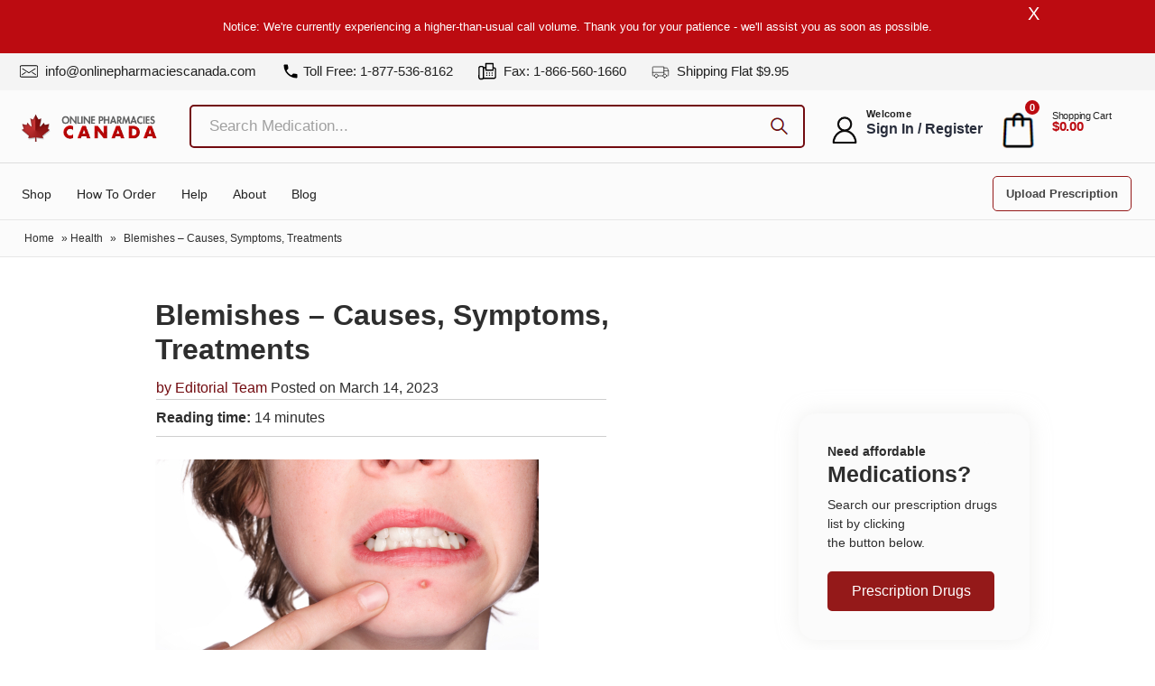

--- FILE ---
content_type: text/html; charset=UTF-8
request_url: https://www.onlinepharmaciescanada.com/health/blemishes/
body_size: 78611
content:
<!doctype html>
<html lang="en-US" prefix="og: https://ogp.me/ns#">
<head><meta charset="UTF-8"><script>if(navigator.userAgent.match(/MSIE|Internet Explorer/i)||navigator.userAgent.match(/Trident\/7\..*?rv:11/i)){var href=document.location.href;if(!href.match(/[?&]nowprocket/)){if(href.indexOf("?")==-1){if(href.indexOf("#")==-1){document.location.href=href+"?nowprocket=1"}else{document.location.href=href.replace("#","?nowprocket=1#")}}else{if(href.indexOf("#")==-1){document.location.href=href+"&nowprocket=1"}else{document.location.href=href.replace("#","&nowprocket=1#")}}}}</script><script>(()=>{class RocketLazyLoadScripts{constructor(){this.v="2.0.4",this.userEvents=["keydown","keyup","mousedown","mouseup","mousemove","mouseover","mouseout","touchmove","touchstart","touchend","touchcancel","wheel","click","dblclick","input"],this.attributeEvents=["onblur","onclick","oncontextmenu","ondblclick","onfocus","onmousedown","onmouseenter","onmouseleave","onmousemove","onmouseout","onmouseover","onmouseup","onmousewheel","onscroll","onsubmit"]}async t(){this.i(),this.o(),/iP(ad|hone)/.test(navigator.userAgent)&&this.h(),this.u(),this.l(this),this.m(),this.k(this),this.p(this),this._(),await Promise.all([this.R(),this.L()]),this.lastBreath=Date.now(),this.S(this),this.P(),this.D(),this.O(),this.M(),await this.C(this.delayedScripts.normal),await this.C(this.delayedScripts.defer),await this.C(this.delayedScripts.async),await this.T(),await this.F(),await this.j(),await this.A(),window.dispatchEvent(new Event("rocket-allScriptsLoaded")),this.everythingLoaded=!0,this.lastTouchEnd&&await new Promise(t=>setTimeout(t,500-Date.now()+this.lastTouchEnd)),this.I(),this.H(),this.U(),this.W()}i(){this.CSPIssue=sessionStorage.getItem("rocketCSPIssue"),document.addEventListener("securitypolicyviolation",t=>{this.CSPIssue||"script-src-elem"!==t.violatedDirective||"data"!==t.blockedURI||(this.CSPIssue=!0,sessionStorage.setItem("rocketCSPIssue",!0))},{isRocket:!0})}o(){window.addEventListener("pageshow",t=>{this.persisted=t.persisted,this.realWindowLoadedFired=!0},{isRocket:!0}),window.addEventListener("pagehide",()=>{this.onFirstUserAction=null},{isRocket:!0})}h(){let t;function e(e){t=e}window.addEventListener("touchstart",e,{isRocket:!0}),window.addEventListener("touchend",function i(o){o.changedTouches[0]&&t.changedTouches[0]&&Math.abs(o.changedTouches[0].pageX-t.changedTouches[0].pageX)<10&&Math.abs(o.changedTouches[0].pageY-t.changedTouches[0].pageY)<10&&o.timeStamp-t.timeStamp<200&&(window.removeEventListener("touchstart",e,{isRocket:!0}),window.removeEventListener("touchend",i,{isRocket:!0}),"INPUT"===o.target.tagName&&"text"===o.target.type||(o.target.dispatchEvent(new TouchEvent("touchend",{target:o.target,bubbles:!0})),o.target.dispatchEvent(new MouseEvent("mouseover",{target:o.target,bubbles:!0})),o.target.dispatchEvent(new PointerEvent("click",{target:o.target,bubbles:!0,cancelable:!0,detail:1,clientX:o.changedTouches[0].clientX,clientY:o.changedTouches[0].clientY})),event.preventDefault()))},{isRocket:!0})}q(t){this.userActionTriggered||("mousemove"!==t.type||this.firstMousemoveIgnored?"keyup"===t.type||"mouseover"===t.type||"mouseout"===t.type||(this.userActionTriggered=!0,this.onFirstUserAction&&this.onFirstUserAction()):this.firstMousemoveIgnored=!0),"click"===t.type&&t.preventDefault(),t.stopPropagation(),t.stopImmediatePropagation(),"touchstart"===this.lastEvent&&"touchend"===t.type&&(this.lastTouchEnd=Date.now()),"click"===t.type&&(this.lastTouchEnd=0),this.lastEvent=t.type,t.composedPath&&t.composedPath()[0].getRootNode()instanceof ShadowRoot&&(t.rocketTarget=t.composedPath()[0]),this.savedUserEvents.push(t)}u(){this.savedUserEvents=[],this.userEventHandler=this.q.bind(this),this.userEvents.forEach(t=>window.addEventListener(t,this.userEventHandler,{passive:!1,isRocket:!0})),document.addEventListener("visibilitychange",this.userEventHandler,{isRocket:!0})}U(){this.userEvents.forEach(t=>window.removeEventListener(t,this.userEventHandler,{passive:!1,isRocket:!0})),document.removeEventListener("visibilitychange",this.userEventHandler,{isRocket:!0}),this.savedUserEvents.forEach(t=>{(t.rocketTarget||t.target).dispatchEvent(new window[t.constructor.name](t.type,t))})}m(){const t="return false",e=Array.from(this.attributeEvents,t=>"data-rocket-"+t),i="["+this.attributeEvents.join("],[")+"]",o="[data-rocket-"+this.attributeEvents.join("],[data-rocket-")+"]",s=(e,i,o)=>{o&&o!==t&&(e.setAttribute("data-rocket-"+i,o),e["rocket"+i]=new Function("event",o),e.setAttribute(i,t))};new MutationObserver(t=>{for(const n of t)"attributes"===n.type&&(n.attributeName.startsWith("data-rocket-")||this.everythingLoaded?n.attributeName.startsWith("data-rocket-")&&this.everythingLoaded&&this.N(n.target,n.attributeName.substring(12)):s(n.target,n.attributeName,n.target.getAttribute(n.attributeName))),"childList"===n.type&&n.addedNodes.forEach(t=>{if(t.nodeType===Node.ELEMENT_NODE)if(this.everythingLoaded)for(const i of[t,...t.querySelectorAll(o)])for(const t of i.getAttributeNames())e.includes(t)&&this.N(i,t.substring(12));else for(const e of[t,...t.querySelectorAll(i)])for(const t of e.getAttributeNames())this.attributeEvents.includes(t)&&s(e,t,e.getAttribute(t))})}).observe(document,{subtree:!0,childList:!0,attributeFilter:[...this.attributeEvents,...e]})}I(){this.attributeEvents.forEach(t=>{document.querySelectorAll("[data-rocket-"+t+"]").forEach(e=>{this.N(e,t)})})}N(t,e){const i=t.getAttribute("data-rocket-"+e);i&&(t.setAttribute(e,i),t.removeAttribute("data-rocket-"+e))}k(t){Object.defineProperty(HTMLElement.prototype,"onclick",{get(){return this.rocketonclick||null},set(e){this.rocketonclick=e,this.setAttribute(t.everythingLoaded?"onclick":"data-rocket-onclick","this.rocketonclick(event)")}})}S(t){function e(e,i){let o=e[i];e[i]=null,Object.defineProperty(e,i,{get:()=>o,set(s){t.everythingLoaded?o=s:e["rocket"+i]=o=s}})}e(document,"onreadystatechange"),e(window,"onload"),e(window,"onpageshow");try{Object.defineProperty(document,"readyState",{get:()=>t.rocketReadyState,set(e){t.rocketReadyState=e},configurable:!0}),document.readyState="loading"}catch(t){console.log("WPRocket DJE readyState conflict, bypassing")}}l(t){this.originalAddEventListener=EventTarget.prototype.addEventListener,this.originalRemoveEventListener=EventTarget.prototype.removeEventListener,this.savedEventListeners=[],EventTarget.prototype.addEventListener=function(e,i,o){o&&o.isRocket||!t.B(e,this)&&!t.userEvents.includes(e)||t.B(e,this)&&!t.userActionTriggered||e.startsWith("rocket-")||t.everythingLoaded?t.originalAddEventListener.call(this,e,i,o):(t.savedEventListeners.push({target:this,remove:!1,type:e,func:i,options:o}),"mouseenter"!==e&&"mouseleave"!==e||t.originalAddEventListener.call(this,e,t.savedUserEvents.push,o))},EventTarget.prototype.removeEventListener=function(e,i,o){o&&o.isRocket||!t.B(e,this)&&!t.userEvents.includes(e)||t.B(e,this)&&!t.userActionTriggered||e.startsWith("rocket-")||t.everythingLoaded?t.originalRemoveEventListener.call(this,e,i,o):t.savedEventListeners.push({target:this,remove:!0,type:e,func:i,options:o})}}J(t,e){this.savedEventListeners=this.savedEventListeners.filter(i=>{let o=i.type,s=i.target||window;return e!==o||t!==s||(this.B(o,s)&&(i.type="rocket-"+o),this.$(i),!1)})}H(){EventTarget.prototype.addEventListener=this.originalAddEventListener,EventTarget.prototype.removeEventListener=this.originalRemoveEventListener,this.savedEventListeners.forEach(t=>this.$(t))}$(t){t.remove?this.originalRemoveEventListener.call(t.target,t.type,t.func,t.options):this.originalAddEventListener.call(t.target,t.type,t.func,t.options)}p(t){let e;function i(e){return t.everythingLoaded?e:e.split(" ").map(t=>"load"===t||t.startsWith("load.")?"rocket-jquery-load":t).join(" ")}function o(o){function s(e){const s=o.fn[e];o.fn[e]=o.fn.init.prototype[e]=function(){return this[0]===window&&t.userActionTriggered&&("string"==typeof arguments[0]||arguments[0]instanceof String?arguments[0]=i(arguments[0]):"object"==typeof arguments[0]&&Object.keys(arguments[0]).forEach(t=>{const e=arguments[0][t];delete arguments[0][t],arguments[0][i(t)]=e})),s.apply(this,arguments),this}}if(o&&o.fn&&!t.allJQueries.includes(o)){const e={DOMContentLoaded:[],"rocket-DOMContentLoaded":[]};for(const t in e)document.addEventListener(t,()=>{e[t].forEach(t=>t())},{isRocket:!0});o.fn.ready=o.fn.init.prototype.ready=function(i){function s(){parseInt(o.fn.jquery)>2?setTimeout(()=>i.bind(document)(o)):i.bind(document)(o)}return"function"==typeof i&&(t.realDomReadyFired?!t.userActionTriggered||t.fauxDomReadyFired?s():e["rocket-DOMContentLoaded"].push(s):e.DOMContentLoaded.push(s)),o([])},s("on"),s("one"),s("off"),t.allJQueries.push(o)}e=o}t.allJQueries=[],o(window.jQuery),Object.defineProperty(window,"jQuery",{get:()=>e,set(t){o(t)}})}P(){const t=new Map;document.write=document.writeln=function(e){const i=document.currentScript,o=document.createRange(),s=i.parentElement;let n=t.get(i);void 0===n&&(n=i.nextSibling,t.set(i,n));const c=document.createDocumentFragment();o.setStart(c,0),c.appendChild(o.createContextualFragment(e)),s.insertBefore(c,n)}}async R(){return new Promise(t=>{this.userActionTriggered?t():this.onFirstUserAction=t})}async L(){return new Promise(t=>{document.addEventListener("DOMContentLoaded",()=>{this.realDomReadyFired=!0,t()},{isRocket:!0})})}async j(){return this.realWindowLoadedFired?Promise.resolve():new Promise(t=>{window.addEventListener("load",t,{isRocket:!0})})}M(){this.pendingScripts=[];this.scriptsMutationObserver=new MutationObserver(t=>{for(const e of t)e.addedNodes.forEach(t=>{"SCRIPT"!==t.tagName||t.noModule||t.isWPRocket||this.pendingScripts.push({script:t,promise:new Promise(e=>{const i=()=>{const i=this.pendingScripts.findIndex(e=>e.script===t);i>=0&&this.pendingScripts.splice(i,1),e()};t.addEventListener("load",i,{isRocket:!0}),t.addEventListener("error",i,{isRocket:!0}),setTimeout(i,1e3)})})})}),this.scriptsMutationObserver.observe(document,{childList:!0,subtree:!0})}async F(){await this.X(),this.pendingScripts.length?(await this.pendingScripts[0].promise,await this.F()):this.scriptsMutationObserver.disconnect()}D(){this.delayedScripts={normal:[],async:[],defer:[]},document.querySelectorAll("script[type$=rocketlazyloadscript]").forEach(t=>{t.hasAttribute("data-rocket-src")?t.hasAttribute("async")&&!1!==t.async?this.delayedScripts.async.push(t):t.hasAttribute("defer")&&!1!==t.defer||"module"===t.getAttribute("data-rocket-type")?this.delayedScripts.defer.push(t):this.delayedScripts.normal.push(t):this.delayedScripts.normal.push(t)})}async _(){await this.L();let t=[];document.querySelectorAll("script[type$=rocketlazyloadscript][data-rocket-src]").forEach(e=>{let i=e.getAttribute("data-rocket-src");if(i&&!i.startsWith("data:")){i.startsWith("//")&&(i=location.protocol+i);try{const o=new URL(i).origin;o!==location.origin&&t.push({src:o,crossOrigin:e.crossOrigin||"module"===e.getAttribute("data-rocket-type")})}catch(t){}}}),t=[...new Map(t.map(t=>[JSON.stringify(t),t])).values()],this.Y(t,"preconnect")}async G(t){if(await this.K(),!0!==t.noModule||!("noModule"in HTMLScriptElement.prototype))return new Promise(e=>{let i;function o(){(i||t).setAttribute("data-rocket-status","executed"),e()}try{if(navigator.userAgent.includes("Firefox/")||""===navigator.vendor||this.CSPIssue)i=document.createElement("script"),[...t.attributes].forEach(t=>{let e=t.nodeName;"type"!==e&&("data-rocket-type"===e&&(e="type"),"data-rocket-src"===e&&(e="src"),i.setAttribute(e,t.nodeValue))}),t.text&&(i.text=t.text),t.nonce&&(i.nonce=t.nonce),i.hasAttribute("src")?(i.addEventListener("load",o,{isRocket:!0}),i.addEventListener("error",()=>{i.setAttribute("data-rocket-status","failed-network"),e()},{isRocket:!0}),setTimeout(()=>{i.isConnected||e()},1)):(i.text=t.text,o()),i.isWPRocket=!0,t.parentNode.replaceChild(i,t);else{const i=t.getAttribute("data-rocket-type"),s=t.getAttribute("data-rocket-src");i?(t.type=i,t.removeAttribute("data-rocket-type")):t.removeAttribute("type"),t.addEventListener("load",o,{isRocket:!0}),t.addEventListener("error",i=>{this.CSPIssue&&i.target.src.startsWith("data:")?(console.log("WPRocket: CSP fallback activated"),t.removeAttribute("src"),this.G(t).then(e)):(t.setAttribute("data-rocket-status","failed-network"),e())},{isRocket:!0}),s?(t.fetchPriority="high",t.removeAttribute("data-rocket-src"),t.src=s):t.src="data:text/javascript;base64,"+window.btoa(unescape(encodeURIComponent(t.text)))}}catch(i){t.setAttribute("data-rocket-status","failed-transform"),e()}});t.setAttribute("data-rocket-status","skipped")}async C(t){const e=t.shift();return e?(e.isConnected&&await this.G(e),this.C(t)):Promise.resolve()}O(){this.Y([...this.delayedScripts.normal,...this.delayedScripts.defer,...this.delayedScripts.async],"preload")}Y(t,e){this.trash=this.trash||[];let i=!0;var o=document.createDocumentFragment();t.forEach(t=>{const s=t.getAttribute&&t.getAttribute("data-rocket-src")||t.src;if(s&&!s.startsWith("data:")){const n=document.createElement("link");n.href=s,n.rel=e,"preconnect"!==e&&(n.as="script",n.fetchPriority=i?"high":"low"),t.getAttribute&&"module"===t.getAttribute("data-rocket-type")&&(n.crossOrigin=!0),t.crossOrigin&&(n.crossOrigin=t.crossOrigin),t.integrity&&(n.integrity=t.integrity),t.nonce&&(n.nonce=t.nonce),o.appendChild(n),this.trash.push(n),i=!1}}),document.head.appendChild(o)}W(){this.trash.forEach(t=>t.remove())}async T(){try{document.readyState="interactive"}catch(t){}this.fauxDomReadyFired=!0;try{await this.K(),this.J(document,"readystatechange"),document.dispatchEvent(new Event("rocket-readystatechange")),await this.K(),document.rocketonreadystatechange&&document.rocketonreadystatechange(),await this.K(),this.J(document,"DOMContentLoaded"),document.dispatchEvent(new Event("rocket-DOMContentLoaded")),await this.K(),this.J(window,"DOMContentLoaded"),window.dispatchEvent(new Event("rocket-DOMContentLoaded"))}catch(t){console.error(t)}}async A(){try{document.readyState="complete"}catch(t){}try{await this.K(),this.J(document,"readystatechange"),document.dispatchEvent(new Event("rocket-readystatechange")),await this.K(),document.rocketonreadystatechange&&document.rocketonreadystatechange(),await this.K(),this.J(window,"load"),window.dispatchEvent(new Event("rocket-load")),await this.K(),window.rocketonload&&window.rocketonload(),await this.K(),this.allJQueries.forEach(t=>t(window).trigger("rocket-jquery-load")),await this.K(),this.J(window,"pageshow");const t=new Event("rocket-pageshow");t.persisted=this.persisted,window.dispatchEvent(t),await this.K(),window.rocketonpageshow&&window.rocketonpageshow({persisted:this.persisted})}catch(t){console.error(t)}}async K(){Date.now()-this.lastBreath>45&&(await this.X(),this.lastBreath=Date.now())}async X(){return document.hidden?new Promise(t=>setTimeout(t)):new Promise(t=>requestAnimationFrame(t))}B(t,e){return e===document&&"readystatechange"===t||(e===document&&"DOMContentLoaded"===t||(e===window&&"DOMContentLoaded"===t||(e===window&&"load"===t||e===window&&"pageshow"===t)))}static run(){(new RocketLazyLoadScripts).t()}}RocketLazyLoadScripts.run()})();</script>

<meta name="viewport" content="width=device-width, initial-scale=1">
<link rel="profile" href="https://gmpg.org/xfn/11">
<!-- <link rel="stylesheet" href="https://www.onlinepharmaciescanada.com/wp-content/themes/onlinepharmaciescanada/css/style.css?v=2"> -->
<link rel="alternate" hreflang="x-default" href="https://www.onlinepharmaciescanada.com/health/blemishes/">
<link rel="alternate" hreflang="en-US" href="https://www.onlinepharmaciescanada.com/health/blemishes/">
<!--
<link rel="preload" href="https://fonts.googleapis.com">
<link rel="preload" href="https://fonts.gstatic.com" crossorigin>
<link href="https://fonts.googleapis.com/css2?family=Poppins:ital,wght@0,100;0,200;0,300;0,400;0,500;0,600;0,700;0,800;0,900;1,100;1,200;1,300;1,400;1,500;1,600;1,700;1,800;1,900&display=swap" rel="stylesheet">
-->
<style>html {overflow-y: scroll;}:root{--black:#222;--primary:#941919;--secondary:#ffffff;--blackv2:#2e2e2e;--light_white:#fbfbfb;--firebrick:#800E0E;--concord:#7A7A7A;--white:#fff;--white_smoke:#f4f4f4;--roboto:'sans-serif';--poppins:'sans-serif';--bold:700}
.top-bar-menu li span{display:inline-block;vertical-align:top;min-width:24px}.login-wrp ul li:hover .logout-drp,.sub-menu li{display:block!important}*,::placeholder,body,html{font-family:sans-serif!important}::placeholder{color:#a0a0a0;font-size:17px}.container{--bs-gutter-x:1.5rem;width:100%;padding-right:calc(var(--bs-gutter-x) * .5);padding-left:calc(var(--bs-gutter-x) * .5);margin-right:auto;margin-left:auto}body{ sans-serif}@media(min-width:1200px){.container{min-width:1200px;margin:auto;padding-right:15px;padding-left:15px;max-width:1320px!important}.r-flex{width:100%}.btn.btn-special{background:0 0;border:0}.login-wrp{margin-top:5px;min-width:355px}.h-flex-3.h-flex{margin-right:0!important;margin-left:0;min-width:267px}.h-flex-2{width:725px}}@media(max-width:1000px){ .h-flex-2{width:580px}}.custom-logo{max-width:150px!important}.search-box,.sticky .search-box{min-width:850px;margin-left:2%}.r-flex{display:flex}.mobile-screen,.sub-menu{display:none}.h-flex{margin:auto;vertical-align:middle;align-items:center}.account-txt,.login-wrp ul{margin-bottom:0}.h-flex-1{margin-left:12px;max-width:240px}.h-flex-3.h-flex{margin-right:0}#txt-search,#txt-search2,#txt-search3{border:2px solid #720b10;padding:10px 15px;width:100%;border-radius:5px;font-size:16px;font-weight:500;background:0 0!important}.searchform{position:relative}.icon-search{background: var(--wpr-bg-382eb7b2-e5a7-467c-a55a-2321a2686a1f);
 width: 29px;height: 26px;display: inline-block;background-size: contain;}.menu-item-has-children:hover .sub-menu{display:block}#slidebar{border-top:1px solid #ddd;padding-top:17px;padding-bottom:12px}.sub-menu{position:absolute;background-color:var(--light_white);margin:0;padding:10px 0!important;border-radius:0 4px 4px;min-width:200px;box-shadow:0 5px 8px rgba(0,0,0,.15);border-top:0 solid var(--porto-primary-color);z-index:10}.sub-menu li{padding:5px 10px!important}.sub-menu li a:hover,.sub-menu li:hover a{color:#fff!important}.sub-menu li:hover{background:#720b10}.logout-drp{position:absolute;font-size:16px;font-weight:700;color:#282d3b;line-height:20px;letter-spacing:0;min-width:110px;padding:5px 15px 5px 0!important;background:#f2f2f2}.login-wrp ul li,.logo,.search-form{position:relative}.account-txt{font-size:11px;font-weight:700;color:var(--black);text-transform:capitalize;line-height:1.2em;letter-spacing:.3px;}.extra-size{font-size:16px;font-weight:700;color:#282d3b;line-height:20px;letter-spacing:0}.icon-bag_shopping_basket_buy_ecommerce_icon,.icon-user-o{font-size:25px}.shopping-cart-li span{color:var(--black);font-size:11px;font-weight:400;display:block;line-height:1.15em;letter-spacing:-.275px}.cart-separator{margin-right:10px}.search-input{width:100%!important;border:2px solid #bb0606!important;padding:4px 10px!important;border-radius:5px!important;font-size:18px}.top-bar-sec{background:var(--white_smoke);padding:6px 0 2px}.top-bar-menu{padding:2px 46px 2px 6px;list-style:none;margin:0 0 5px}.top-bar-menu li{display:inline-block;padding:0 14px 0 10px}.header-button-wrapper ul,.login-wrp ul,.menu-wrapper ul{padding:0;list-style:none}.top-bar-menu li a{color:var(--black);text-decoration:none;font-size:15px; }.top-bar-menu li i{color:var(--concord);padding-right:4px}.top-bar-menu li a:hover{color:var(--firebrick);transition:.3s}.header-sec{padding:15px 0;transition:.4s ease-out}.logo{width:100%;max-width:230px;top:10px}.search-form{padding:5px 0}.search-icon{font-size:18px;right:17px;color:#8b1414}.login-wrp ul li{display:inline-block;padding:0 3px}.login-wrp ul li a{color:var(--black);text-decoration:none}.user-icon{font-size:30px;color:#656b6b}.login-wrp ul li a strong{font-size:15px}.basket-item{font-size:11px;position:absolute;top:-12px;background-color:#bc0b11;padding:0 5px;border-radius:40px;color:var(--white);right:0;font-weight:700}.header-button-wrapper ul li,.menu-wrapper ul li{display:inline-block;padding:0 12px}.menu-wrapper ul li a{color:var(--black);text-decoration:none;font-size:14px;line-height:20px;text-transform:capitalize}.header-button-wrapper   a{color:#444;text-decoration:none;border:1px solid var(--primary);padding:11px 14px;border-radius:5px;font-weight:700;font-size:13px;position:relative;right:12px;top:4px}.header-button-wrapper a:hover{background:var(--primary);color:var(--white);transition:.3s}.header-button-wrapper{position:absolute;right:17px}.menu-wrapper ul li a:hover{color:var(--firebrick)}#menu-new-top-menu{margin:5px 2px 4px 0;position:relative}.shopping-cart-li{position:relative;left:7px;top:-3px}.top-bar-separator{width:80px;transform:rotate(90deg);position:absolute;left:-7px;height:1px;background-color:#fff} .icon-glass_magnifier_magnifying_search_searching_icon{font-size:26px}  .grey-font li,.grey-font p{font-weight:500; font-size:14px;}@media(min-width:1400px){.h-flex-3.h-flex{min-width:305px}}.icon-fax2{font-size:18px!important}.icon-shipping_truck{font-size:14px!important;color:var(--blackv2)}.search-box{min-width:820px;width:100%}.button-wrap{position:absolute;right:0;top:5px;color:#720b10!important}@media only screen and (min-width:1366px){.container{max-width:1329px}.top-bar-menu li:first-child{min-width:340px}}@media only screen and (max-width:1366px){.search-box{min-width:720px;margin-left:27px;margin-top:0;position:relative}}@media(min-width:1366px){.search-box,.sticky .search-box{min-width:736px;margin-left:0}.search-box{min-width:738px}}#header,.footer-sec{background:var(--light_white)}@media only screen and (max-width:600px){  .text-center{margin-top:0!important}.logo-box{padding:10px 5px!important;margin-left:15px!important}.login-wrp ul li{position:relative!important;padding:0 3px 0 0!important;min-width:25px !important;}.search-box{display:none}.nav-bar{width:30px;top:4px;left:10px}.account-sec,.medication-sec{padding:3em 7px!important}.header-menu-sec{position:relative;top:20px}.medication-sec .home-common-txt{font-size:25px;margin-bottom:30px;min-height:60px}.h-flex{flex:1}.h-flex-3.h-flex{margin-right:1px!important;        position: relative;}.h-flex-1{max-width:190px!important}.hero-slide h2{text-align:center!important;font-size:55px!important;line-height:1.2;min-height:66px;max-height:66px;overflow:hidden}.active .menu-wrapper{max-width:230px}}#tab-description .col-md-9{visibility:hidden}.container .row p:not([class]) > a:not([class]):not(.rank-math-breadcrumb a){text-decoration:underline;color:#00f !important;}.cart-item{width:min(100%,46px)}@media only screen and (min-width:1030px) and (max-width:1230px){ .header-button-wrapper   a{padding:8px}.header-button-wrapper{float:left}#tabs-nav li{padding:8px 20px!important}}@media only screen and (max-width:1029px){ .header-button-wrapper  a{padding:7px;font-size:11px;text-transform:uppercase}.healthline-wrp h3,.healthline-wrp h4{font-size:20px}#tabs-nav li{padding:8px 18px!important}.certified ul li{padding:0}.return-custp{width:48%!important;margin:3px}}@media only screen and (max-width:992px){.cart-item img {width: min(100%, 29px);}.empty-header {height: 63px;}#slidebar {width: 55% !important;}.top-bar-menu-item a {display: flex;}.user-icon {display: none;}.mobile-basket-icon {top: 4px !important;right: 0 !important;}.mobile-icon-user {position: relative;top: 2px;}.top-bar-menu.mobile-screen li a {font-size: 12px !important;}.nav-bar {margin-right: 15px;}
.cancel, .header-button-wrapper.mobile-screen,.login-wrp ul li:nth-child(3):hover .view-cart.mobile-screen,.menu-wrapper ul li,.mobile-screen,.nav-bar{display:block!important}#slidebar,#slidebar.active{transition:.5s;background:#1d1e20}.nav-bar{font-size:30px;float:none!important;margin-top:10px;position:relative;right:0;left:10px;cursor:pointer;margin-bottom:0}.login-wrp ul{position:absolute;right:0!important;top:12px;margin:0}.login-wrp ul li:first-child{min-width:26px;overflow: hidden;}.login-wrp ul li:last-child{min-width:50px}.header-sec{padding:10px 0; position: relative;}.search-box,.search-input,.top-bar-sec{display:none}#slidebar{position:absolute;width:43%;height:136vh!important;z-index:999;left:-32rem;top:0}#slidebar.active{left:-2rem;display:block;position:fixed;padding-left:25px;z-index:99999;top:-2px}.sub-menu{box-shadow:none!important}.ship-leftsec,.shipinfo-cls{width:100%}.shipinfo-cls{margin:2em 0 0;padding:0}.header-menu-sec{margin-top:19px}.top-bar-menu-item a{font-size:12px}.header-button-wrapper.mobile-screen{float:left}.top-bar-menu-item{padding:0 4px}.logo{max-width:200px}.certified ul li{padding:0 20px}.single-product .certified ul li{padding:0}.overall-rating-wrp ul li{margin:0 30px}.online-phar-wrp h2{font-size:22px}.set>a{font-size:11px}.healthline-wrp h3,.healthline-wrp h4{font-size:14px}.footer-prescription-sec{padding:20px}.search-inp{padding:10px!important;border-radius:5px;-webkit-box-shadow:1px 1px 3px -1px rgba(0,0,0,.75);-moz-box-shadow:1px 1px 3px -1px rgba(0,0,0,.75);box-shadow:1px 1px 3px -1px rgba(0,0,0,.75);margin:0 6px 3px;cursor:pointer;border:none;width:100%;font-size:16px;font-weight:600;color:var(--firebrick)}#tabs-nav{position:absolute;z-index:99999;background:var(--white);width:80%;border-radius:5px;-webkit-box-shadow:1px 1px 3px -1px rgba(0,0,0,.75);-moz-box-shadow:1px 1px 3px -1px rgba(0,0,0,.75);box-shadow:1px 1px 3px -1px rgba(0,0,0,.75);display:none;padding:0!important;border-top:none}#tabs-nav li{float:initial;margin-bottom:10px;padding:8px!important;box-shadow:none}.select-input{display:block;position:relative}.item{max-width:300px}.menu-item-has-children:after,.select-input:after{content:"\e90c";font-family:icomoon!important;font-weight:700}.header-button-wrapper   a:hover,.sub-menu,.sub-menu li:hover{background:0 0}.search-box,.view-cart.mobile-screen{background:#fff;box-shadow:0 1px 3px #bbb}.healthline-wrp{padding:15px 10px}.view-cart.mobile-screen ul li{display:inline;padding:11px 35px;font-size:14px;font-weight:700}.elementor-price-list{padding-left:0!important}.view-cart.mobile-screen ul{border-bottom:1px solid #bbb;padding-bottom:20px}.view-cart.mobile-screen p{font-size:15px;color:#bbb;text-align:center;margin-top:20px;margin-bottom:0}.view-cart.mobile-screen{padding:15px 0;position:absolute;width:100%;right:6em;max-width:254px;margin-top:-4px;display:none}.icon-bag_shopping_basket_buy_ecommerce_icon,.icon-user-o{font-size:25px}.header-button-wrapper   a{color:#ffff;border:none;font-weight:400;line-height:0!important}.search-form ul li .search-input2{width:100%;border:2px solid #bb0606;padding:4px 10px;border-radius:5px}.search-form ul li .icon-close_cross_remove_delete_icon{font-size:35px!important;position:absolute;top:4px}.logo-box img{margin-left:20px}.icon-bag_shopping_basket_buy_ecommerce_icon{cursor:pointer;color:#000}.icon-hamburger_menu_navigation_navbar_icon{position:absolute;color:#000;font-size:28px}.icon-close_cross_remove_delete_icon{color:#fff;font-size:40px!important;font-weight:700;position:relative;top:-5px;left:4px}.cancel span{font-size:20px!important;position:relative}.nav-bar:hover{color:#8a1414}.menu-item-has-children,.sub-menu{position:relative}.menu-item-has-children:after{position:absolute;right:0;top:0;color:#fff}.select-input:after{position:absolute;right:0;top:11px;color:#000}.cross-icon-mob span{color:#000!important}.searchform{width:96%}.extra-size,.icon-shipping_truck:before,.menu-wrapper ul li a:hover{color:#fff}i.fa.fa-xmark{margin-right:20px;color:#b32b2b}.fa.fa-xmark:hover{color:#b32b2b;transition:.5s}.cancel{float:right;font-size:30px;margin-top:-10px;color:#000;margin-right:18px;cursor:pointer}.menu-wrapper ul li{padding:5px 18px 5px 0;cursor:pointer}.menu-wrapper ul li a{color:#fff;text-transform:uppercase;font-size:12px}.cart-separator,.shopping-cart-li{display:none!important}.search-box{min-width:400px;margin-left:0!important}.btn span.icon-search{color:#720b10!important}.icon-search{margin-left:-15px;font-size:26px;color:#000!important}.header-button-wrapper{display:none;float:initial}.logo-box{padding:10px 5px 20px}.login-wrp.mobile-screen ul{padding-left:15px}.mobile-item{margin-top:10px}.header-button-wrapper,.menu-wrapper{position:relative;top:1em!important;left:20px}.top-bar-menu.mobile-screen li:first-child{margin:40px 0 0}.top-bar-menu.mobile-screen li a{color:#fff;font-size:10px;text-transform:uppercase}.top-bar-menu.mobile-screen li:first-child a{font-size:10px}.sub-menu li{padding:5px 10px!important}.top-bar-menu.mobile-screen li{padding:5px 5px 5px 20px}.top-bar-menu{padding:2px 0}.account-txt,.extra-size{font-weight:400}.search-box{display:none;position:absolute;left:0;width:100%;z-index:999;padding:10px 24px 10px 10px;top:0}.cross-icon-mob{position:absolute;top:20px;right:6px}.extra-padding{width:75%!important}.hero-slide-container{top:50px}.hero-slide h4{margin-bottom:15px}.owl-carousel .item{margin-bottom:20px!important}.col-md-4.shipinfo-cls{width:49%!important}.col-md-8.shipinfo-cls{width:50%!important}.return-custp{width:48%!important;margin:3px}.page-links>a,.page-links>span,.pagination>a,.pagination>span{margin-bottom:16px!important;float:none!important}.page-id-2832 .uplod-clsbtn{font-size:.75rem}.footer-sec .mail-txt,.page-id-2452 .addsec,.page-id-2832 h6.medside-email{word-wrap:break-word}.page-id-4087 .col-md-4{width:100%!important;margin-bottom:35px!important}.page-id-4087 .col-md-8{width:100%!important}}@media only screen and (max-width:1366px){.header-button-wrapper{right:14px}.sticky .search-box{min-width:700px;margin-left:20px}}@media only screen and (max-width:1300px){.search-box{min-width:650px}}@media only screen and (max-width:1250px){.search-box{min-width:380px}.h-flex-1{max-width:200px}.sticky .search-box{min-width:420px}h6.medside-email{word-wrap:break-word!important}}@media only screen and (max-width:1100px){.search-box{min-width:340px}.sticky .search-box{min-width:400px}.certified ul li:first-child{padding-right:20px;padding-left:20px}.account-txt,.extra-size{font-size:12px}.header-button-wrapper{float:right}.top-bar-menu li a{font-size:12.3px}.search-field{margin-bottom:5px}.sitecol-cls{width:32%;margin:4px}.second-col b{word-break:break-all}}@media only screen and (max-width:850px){.home-common-txt{font-size:28px}.account-content{padding-top:0}.search-field{margin-bottom:5px}.sitecol-cls{width:32%!important;margin:5px!important}.page-id-2657 h2.customh2-tag{padding:0 0 30px!important}.second-col b{word-break:break-all}}@media only screen and (max-width:769px){.medication-content-wrapper,.medication-menu-img{margin-right:auto;margin-left:auto}.banner-btn-wrp,.hero-slide h2,.hero-slide h3,.hero-slide h4,.mob-center{text-align:center}.medication-content-wrapper{position:relative;width:100%;max-width:500px}.banner-btn-wrp .home-btn{width:185px}.text-center{margin-top:40px}.inner-section{width:85%}.logo-box{padding:10px 5px;margin-left:30px}.logo-box img{margin-left:auto}.rating-wrp{margin:20px 0 0}.footer-prescription-sec{padding:20px}.item{width:fit-content;padding-right:70px}.img-thumbnail img{max-width:initial}.customer-care-wrp p{font-size:11px}.certified ul{display:block}.certified ul li:first-child{border:0;display:block;width:100%;padding-bottom:0}.certified ul li{display:inline-block}.refill{width:48%!important;margin:6px}.col-md-4.shipinfo-cls{width:49%!important}.col-md-8.shipinfo-cls{width:50%!important}.return-custp{width:48%!important;margin:3px}.page-links>a,.page-links>span,.pagination>a,.pagination>span{margin-bottom:16px!important;float:none!important}.page-id-2832 .uplod-clsbtn{font-size:.75rem}.page-id-2832 h6.medside-email{word-wrap:break-word}.hero-slide-container{left:auto}.hero-slide h3{font-size:25px}.search-field{margin-bottom:5px}.sitecol-cls{width:32%!important;margin:4px!important}.page-id-2657 h2.customh2-tag{padding:0 0 30px!important}.second-col b{word-break:break-all}}@media only screen and (max-width:669px){#slidebar.active{width:50%!important}.login-wrp.mobile-screen{padding:10px 0}.login-wrp{float:inherit}.top-bar-menu-item{padding:0 15px}.top-bar-menu-item a{font-size:15px}.certified ul li{padding:20px 7px;display:block;text-align:center}.certified ul{padding:0}.item{padding-right:40px;max-width:100%!important}.online-phar-sec{background:0 0!important}.extra-padding{width:100%!important}.page-id-2832 h6.medside-email{word-wrap:break-word}.hero-slide-container{top:0}.owl-carousel .item{margin:0}.second-col b{word-break:break-all;font-size:20px}}@media only screen and (max-width:600px){.footer-content-wrp{text-align:center}.cart-icon{width:min(100%,30px);position:relative;left:6px; }.footer-prescription-sec{padding:20px}.sopy-right-wrp p{font-size:10px}.owl-stage-outer{padding:0}.rating-img{top:0}.overall-rating-wrp ul li{margin-bottom:20px}.healthline-wrp h3,.healthline-wrp h4{font-size:24px}.customer-care-sec{margin-top:20px}.customer-care-wrp h3{font-size:22px}.item{width:100%;padding-right:0;margin-left:auto;margin-right:auto}.col-md-4.shipinfo-cls,.ourcom{width:100%!important}#slidebar.active{width:70%!important}.mysc-head{display:block!important}.mysc-head-mob{display:none!important}.ourcom{margin-bottom:30px!important}.col-md-8.shipinfo-cls{width:100%!important;margin-left:0;margin-bottom:10px;word-wrap:break-word}.quest-sec{word-wrap:break-word}.sitecol-cls{width:94%!important;margin:10px!important}.page-id-2657h2.customh2-tag{padding:11px 0 30px!important}.page-links>a,.page-links>span,.pagination>a,.pagination>span{margin-bottom:16px!important;float:none!important}.order-content-wrp h3{font-size:28px}.order-content-wrp p{font-size:15px}.sticky .search-box{min-width:auto}.second-col b{word-break:break-all;font-size:20px}}@media only screen and (max-width:450px){ .col-md-6.faq-seccls,.return-custp{margin:3px}.col-md-4.shipinfo-cls,.col-md-6.faq-seccls,.col-md-8.shipinfo-cls,.ourcom,.return-custp,a.btn.btn-info{width:100%!important}#tabs-nav{width:82%}.item{max-width:280px}#slidebar.active{width:80%!important}.h-flex-1{max-width:165px}.logo-box img{margin-left:0}.header-sec .search-box{min-width:320px}.return-to-shop a.button{margin-top:8px!important}.blog .clearfix a{padding:5px 8px}.most-popular-products ul li p,.quest-sec,.single-post .entry-content p a{word-wrap:break-word}.merchant_review .images .verified{float:right}#merchant_page .paging .sa_page{margin-top:45px}#review_image .sa_logo{width:75%}.top-bar-menu.mobile-screen li a,.top-bar-menu.mobile-screen li:first-child a{font-size:10px}a.btn.btn-info{margin-bottom:5px!important;color:#fff}.opc-leftsec,.opc-rightsec,.ourcom{margin-left:0!important}.mysc-head{display:block!important}.mysc-head-mob{display:none!important}.ourcom{margin-bottom:30px!important}.sitecol-cls{width:94%!important;margin:10px!important}.page-id-2657h2.customh2-tag{padding:11px 0 30px!important}.col-md-8.shipinfo-cls{margin-left:0;margin-bottom:10px;word-wrap:break-word}.page-links>a,.page-links>span,.pagination>a,.pagination>span{margin-bottom:16px!important;float:none!important}.hero-slide h3{font-size:18px}.col-md-3.m-b-2.m-t-2,.col-md-4.shipinfo-cls,.page-id-18211 .col-md-9,.page-id-19102 .col-md-12,.page-id-20007 .col-md-12,.page-id-2657 .container,.page-id-2832 .col-md-12,.page-id-2832 .col-md-3,.page-id-4098 .col-md-12{padding-right:0!important;padding-left:0!important}h2.customh2-tag{margin-top:0!important;width:90%!important}.page-id-18211 .col-md-9 h2{text-align:center}.slider-sec,.tabs-sec{overflow:hidden!important}.single-product .certified:after,.single-product .certified:before{height:100%!important}.page-id-2655 .col-md-6{width:100%!important;margin:5px}.most-popular-products li{width:94%}.second-col b{word-break:break-all;font-size:20px}}
.yoast-breadcrumbs p {   margin: 0 0 0 15px;}#main-content .single-health-content ul li a{text-decoration:underline;color:#00f !important;}
input::placeholder {font-weight: 400;}a:focus, button:focus, input:focus, textarea:focus, select:focus, [tabindex]:focus, summary:focus {   outline: 2px solid #ddd;    outline-offset: 2px;}
#menu-item-3567 > a:hover, #menu-item-3562 > a:hover, #menu-item-3559 > a:hover, #menu-item-3564 > a:hover {    cursor: auto;}
 #header {z-index: 99;transition:0.5s;}.nav-down {    position: fixed;	opacity:1 !important;    width: 100%;    background: #fff;    z-index: 99;	transition:0.5s;	top: 0;}
.nav-up {	position: fixed;    opacity: 0 !important;visibility: hidden;	width:100%;	background: #fff;    z-index: 99;	transition:0.5s;top: 0;} 
.btn-special {border: none !important;}  
@media only screen and (max-width:600px) {.nav-bar {margin-right: 0;}.top-bar-menu.mobile-screen li a {font-size: 9px !important;}.top-bar-menu.mobile-screen li {padding: 5px 5px 5px 0px;}.header-button-wrapper, .menu-wrapper {left: 0px;}
 @media only screen and (max-width:420px){.cart-icon {  width: min(100%, 20px);left: -5px;}.login-wrp ul li {  width: 20px;}.login-wrp ul {right: 20px !important;}.custom-logo {  max-width: 125px !important;}} @media only screen and (max-width:320px){.custom-logo {   max-width: 90px !important;}}

	} .nav-up section.page-top.page-header-6, .skip-to-main-content-link {  display: none; } .top-bar-menu figure, .login-wrp figure { margin: 0;},

@charset "UTF-8";*,::after,::before{box-sizing:border-box}@media (prefers-reduced-motion:no-preference){:root{scroll-behavior:smooth}}body{margin:0;color:var(--bs-body-color);text-align:var(--bs-body-text-align);-webkit-text-size-adjust:100%;-webkit-tap-highlight-color:transparent}hr{margin:1rem 0;color:inherit;border:0;border-top:1px solid;opacity:.25}.h1,.h2,.h3,.h4,.h5,.h6,h1,h2,h3,h4,h5,h6{margin-top:0;margin-bottom:.5rem;line-height:1.2}.h5,h5{font-size:1.25rem}.h6,h6{font-size:1rem}p{margin-top:0;margin-bottom:1rem}ol,ul{padding-left:2rem}dl,ol,ul{margin-top:0;margin-bottom:1rem}ol ol,ol ul,ul ol,ul ul{margin-bottom:0}img,svg{vertical-align:middle}table{caption-side:bottom;border-collapse:collapse}caption{padding-top:.5rem;padding-bottom:.5rem;color:#6c757d;text-align:left}th{text-align:inherit;text-align:-webkit-match-parent}tbody,td,tfoot,th,thead,tr{border-color:inherit;border-style:solid;border-width:0}label{display:inline-block}button{border-radius:0}button:focus:not(:focus-visible){outline:0}button,input,optgroup,select,textarea{margin:0;font-family:inherit;font-size:inherit;line-height:inherit}button,select{text-transform:none}[role=button]{cursor:pointer}select{word-wrap:normal}select:disabled{opacity:1}::-moz-focus-inner{padding:0;border-style:none}textarea{resize:vertical}fieldset{min-width:0;padding:0;margin:0;border:0}@media (min-width:1200px){::-webkit-datetime-edit-day-field,::-webkit-datetime-edit-fields-wrapper,::-webkit-datetime-edit-hour-field,::-webkit-datetime-edit-minute,::-webkit-datetime-edit-month-field,::-webkit-datetime-edit-text,::-webkit-datetime-edit-year-field{padding:0}::-webkit-inner-spin-button{height:auto}[type=search]{outline-offset:-2px;-webkit-appearance:textfield}::-webkit-search-decoration{-webkit-appearance:none}::-webkit-color-swatch-wrapper{padding:0}::-webkit-file-upload-button{font:inherit;-webkit-appearance:button}::file-selector-button{font:inherit;-webkit-appearance:button}output{display:inline-block}iframe{border:0}summary{display:list-item;cursor:pointer}progress{vertical-align:baseline}[hidden]{display:none!important}.img-thumbnail{padding:.25rem;border:1px solid var(--bs-border-color);border-radius:.375rem;max-width:100%;height:auto}.container{--bs-gutter-x:1.5rem;--bs-gutter-y:0;width:100%;padding-right:calc(var(--bs-gutter-x) * .5);padding-left:calc(var(--bs-gutter-x) * .5);margin-right:auto;margin-left:auto}} @media (min-width:768px){.container{max-width:760px}}@media (min-width:992px){.container{max-width:980px}}@media (min-width:1200px){.container{max-width:1310px}}@media (min-width:1366px){.container{max-width:1329px}}@media (min-width:1400px){.container{max-width:1442px !important}}.row{--bs-gutter-x:1.5rem;--bs-gutter-y:0;display:flex;flex-wrap:wrap;margin-top:calc(-1 * var(--bs-gutter-y));margin-right:calc(-.5 * var(--bs-gutter-x));margin-left:calc(-.5 * var(--bs-gutter-x))}.row>*{flex-shrink:0;width:100%;max-width:100%;padding-right:calc(var(--bs-gutter-x) * .5);padding-left:calc(var(--bs-gutter-x) * .5);margin-top:var(--bs-gutter-y)}.col{flex:1 0 0}.col-1{flex:0 0 auto;width:8.33333333%}.col-2{flex:0 0 auto;width:16.66666667%}.col-3{flex:0 0 auto;width:25%}.col-4{flex:0 0 auto;width:33.33333333%}.col-5{flex:0 0 auto;width:41.66666667%}.col-6{flex:0 0 auto;width:50%}.col-7{flex:0 0 auto;width:58.33333333%}.col-8{flex:0 0 auto;width:66.66666667%}.col-9{flex:0 0 auto;width:75%}.col-10{flex:0 0 auto;width:83.33333333%}.col-11{flex:0 0 auto;width:91.66666667%}.col-12{flex:0 0 auto;width:100%}.offset-1{margin-left:8.33333333%}.offset-2{margin-left:16.66666667%}.offset-3{margin-left:25%}.offset-4{margin-left:33.33333333%}.offset-5{margin-left:41.66666667%}.offset-6{margin-left:50%}.offset-7{margin-left:58.33333333%}.offset-8{margin-left:66.66666667%}.offset-9{margin-left:75%}.offset-10{margin-left:83.33333333%}.offset-11{margin-left:91.66666667%}@media (min-width:576px){.col-sm{flex:1 0 0}.row-cols-sm-auto>*{flex:0 0 auto;width:auto}.row-cols-sm-1>*{flex:0 0 auto;width:100%}.row-cols-sm-2>*{flex:0 0 auto;width:50%}.row-cols-sm-3>*{flex:0 0 auto;width:33.3333333333%}.row-cols-sm-4>*{flex:0 0 auto;width:25%}.row-cols-sm-5>*{flex:0 0 auto;width:20%}.row-cols-sm-6>*{flex:0 0 auto;width:16.6666666667%}.col-sm-auto{flex:0 0 auto;width:auto}.col-sm-1{flex:0 0 auto;width:8.33333333%}.col-sm-2{flex:0 0 auto;width:16.66666667%}.col-sm-3{flex:0 0 auto;width:25%}.col-sm-4{flex:0 0 auto;width:33.33333333%}.col-sm-5{flex:0 0 auto;width:41.66666667%}.col-sm-6{flex:0 0 auto;width:50%}.col-sm-7{flex:0 0 auto;width:58.33333333%}.col-sm-8{flex:0 0 auto;width:66.66666667%}.col-sm-9{flex:0 0 auto;width:75%}.col-sm-10{flex:0 0 auto;width:83.33333333%}.col-sm-11{flex:0 0 auto;width:91.66666667%}.col-sm-12{flex:0 0 auto;width:100%}.offset-sm-0{margin-left:0}.offset-sm-1{margin-left:8.33333333%}.offset-sm-2{margin-left:16.66666667%}.offset-sm-3{margin-left:25%}.offset-sm-4{margin-left:33.33333333%}.offset-sm-5{margin-left:41.66666667%}.offset-sm-6{margin-left:50%}.offset-sm-7{margin-left:58.33333333%}.offset-sm-8{margin-left:66.66666667%}.offset-sm-9{margin-left:75%}.offset-sm-10{margin-left:83.33333333%}.offset-sm-11{margin-left:91.66666667%}}@media (min-width:768px){.col-md{flex:1 0 0}.row-cols-md-auto>*{flex:0 0 auto;width:auto}.row-cols-md-1>*{flex:0 0 auto;width:100%}.row-cols-md-2>*{flex:0 0 auto;width:50%}.row-cols-md-3>*{flex:0 0 auto;width:33.3333333333%}.row-cols-md-4>*{flex:0 0 auto;width:25%}.row-cols-md-5>*{flex:0 0 auto;width:20%}.row-cols-md-6>*{flex:0 0 auto;width:16.6666666667%}.col-md-auto{flex:0 0 auto;width:auto}.col-md-1{flex:0 0 auto;width:8.33333333%}.col-md-2{flex:0 0 auto;width:16.66666667%}.col-md-3{flex:0 0 auto;width:25%}.col-md-4{flex:0 0 auto;width:33.33333333%}.col-md-5{flex:0 0 auto;width:41.66666667%}.col-md-6{flex:0 0 auto;width:50%}.col-md-7{flex:0 0 auto;width:58.33333333%}.col-md-8{flex:0 0 auto;width:66.66666667%}.col-md-9{flex:0 0 auto;width:75%}.col-md-10{flex:0 0 auto;width:83.33333333%}.col-md-11{flex:0 0 auto;width:91.66666667%}.col-md-12{flex:0 0 auto;width:100%}.offset-md-0{margin-left:0}.offset-md-1{margin-left:8.33333333%}.offset-md-2{margin-left:16.66666667%}.offset-md-3{margin-left:25%}.offset-md-4{margin-left:33.33333333%}.offset-md-5{margin-left:41.66666667%}.offset-md-6{margin-left:50%}.offset-md-7{margin-left:58.33333333%}.offset-md-8{margin-left:66.66666667%}.offset-md-9{margin-left:75%}.offset-md-10{margin-left:83.33333333%}.offset-md-11{margin-left:91.66666667%}}@media (min-width:992px){.col-lg{flex:1 0 0}.row-cols-lg-auto>*{flex:0 0 auto;width:auto}.row-cols-lg-1>*{flex:0 0 auto;width:100%}.row-cols-lg-2>*{flex:0 0 auto;width:50%}.row-cols-lg-3>*{flex:0 0 auto;width:33.3333333333%}.row-cols-lg-4>*{flex:0 0 auto;width:25%}.row-cols-lg-5>*{flex:0 0 auto;width:20%}.row-cols-lg-6>*{flex:0 0 auto;width:16.6666666667%}.col-lg-auto{flex:0 0 auto;width:auto}.col-lg-1{flex:0 0 auto;width:8.33333333%}.col-lg-2{flex:0 0 auto;width:16.66666667%}.col-lg-3{flex:0 0 auto;width:25%}.col-lg-4{flex:0 0 auto;width:33.33333333%}.col-lg-5{flex:0 0 auto;width:41.66666667%}.col-lg-6{flex:0 0 auto;width:50%}.col-lg-7{flex:0 0 auto;width:58.33333333%}.col-lg-8{flex:0 0 auto;width:66.66666667%}.col-lg-9{flex:0 0 auto;width:75%}.col-lg-10{flex:0 0 auto;width:83.33333333%}.col-lg-11{flex:0 0 auto;width:91.66666667%}.col-lg-12{flex:0 0 auto;width:100%}.offset-lg-0{margin-left:0}.offset-lg-1{margin-left:8.33333333%}.offset-lg-2{margin-left:16.66666667%}.offset-lg-3{margin-left:25%}.offset-lg-4{margin-left:33.33333333%}.offset-lg-5{margin-left:41.66666667%}.offset-lg-6{margin-left:50%}.offset-lg-7{margin-left:58.33333333%}.offset-lg-8{margin-left:66.66666667%}.offset-lg-9{margin-left:75%}.offset-lg-10{margin-left:83.33333333%}.offset-lg-11{margin-left:91.66666667%}}@media (min-width:1200px){.col-xl{flex:1 0 0}.row-cols-xl-auto>*{flex:0 0 auto;width:auto}.row-cols-xl-1>*{flex:0 0 auto;width:100%}.row-cols-xl-2>*{flex:0 0 auto;width:50%}.row-cols-xl-3>*{flex:0 0 auto;width:33.3333333333%}.row-cols-xl-4>*{flex:0 0 auto;width:25%}.row-cols-xl-5>*{flex:0 0 auto;width:20%}.row-cols-xl-6>*{flex:0 0 auto;width:16.6666666667%}.col-xl-auto{flex:0 0 auto;width:auto}.col-xl-1{flex:0 0 auto;width:8.33333333%}.col-xl-2{flex:0 0 auto;width:16.66666667%}.col-xl-3{flex:0 0 auto;width:25%}.col-xl-4{flex:0 0 auto;width:33.33333333%}.col-xl-5{flex:0 0 auto;width:41.66666667%}.col-xl-6{flex:0 0 auto;width:50%}.col-xl-7{flex:0 0 auto;width:58.33333333%}.col-xl-8{flex:0 0 auto;width:66.66666667%}.col-xl-9{flex:0 0 auto;width:75%}.col-xl-10{flex:0 0 auto;width:83.33333333%}.col-xl-11{flex:0 0 auto;width:91.66666667%}.col-xl-12{flex:0 0 auto;width:100%}.offset-xl-0{margin-left:0}.offset-xl-1{margin-left:8.33333333%}.offset-xl-2{margin-left:16.66666667%}.offset-xl-3{margin-left:25%}.offset-xl-4{margin-left:33.33333333%}.offset-xl-5{margin-left:41.66666667%}.offset-xl-6{margin-left:50%}.offset-xl-7{margin-left:58.33333333%}.offset-xl-8{margin-left:66.66666667%}.offset-xl-9{margin-left:75%}.offset-xl-10{margin-left:83.33333333%}.offset-xl-11{margin-left:91.66666667%}}@media (min-width:1400px){.col-xxl{flex:1 0 0}.row-cols-xxl-auto>*{flex:0 0 auto;width:auto}.row-cols-xxl-1>*{flex:0 0 auto;width:100%}.row-cols-xxl-2>*{flex:0 0 auto;width:50%}.row-cols-xxl-3>*{flex:0 0 auto;width:33.3333333333%}.row-cols-xxl-4>*{flex:0 0 auto;width:25%}.row-cols-xxl-5>*{flex:0 0 auto;width:20%}.row-cols-xxl-6>*{flex:0 0 auto;width:16.6666666667%}}.table{--bs-table-color:var(--bs-body-color);--bs-table-bg:transparent;--bs-table-border-color:var(--bs-border-color);--bs-table-accent-bg:transparent;--bs-table-striped-color:var(--bs-body-color);--bs-table-striped-bg:rgba(0,0,0,0.05);--bs-table-active-color:var(--bs-body-color);--bs-table-active-bg:rgba(0,0,0,0.1);--bs-table-hover-color:var(--bs-body-color);--bs-table-hover-bg:rgba(0,0,0,0.075);width:100%;margin-bottom:1rem;color:var(--bs-table-color);vertical-align:top;border-color:var(--bs-table-border-color)}.table>:not(caption)>*>*{padding:.5rem;background-color:var(--bs-table-bg);border-bottom-width:1px;box-shadow:inset 0 0 0 9999px var(--bs-table-accent-bg)}.table>tbody{vertical-align:inherit}.table>thead{vertical-align:bottom}.table-group-divider{border-top:2px solid currentcolor}.caption-top{caption-side:top}.table-sm>:not(caption)>*>*{padding:.25rem}.table-bordered>:not(caption)>*{border-width:1px 0}.table-bordered>:not(caption)>*>*{border-width:0 1px}.table-borderless>:not(caption)>*>*{border-bottom-width:0}.table-borderless>:not(:first-child){border-top-width:0}.table-striped>tbody>tr:nth-of-type(odd)>*{--bs-table-accent-bg:var(--bs-table-striped-bg);color:var(--bs-table-striped-color)}.table-striped-columns>:not(caption)>tr>:nth-child(2n){--bs-table-accent-bg:var(--bs-table-striped-bg);color:var(--bs-table-striped-color)}.table-active{--bs-table-accent-bg:var(--bs-table-active-bg);color:var(--bs-table-active-color)}.table-hover>tbody>tr:hover>*{--bs-table-accent-bg:var(--bs-table-hover-bg);color:var(--bs-table-hover-color)}.form-label{margin-bottom:.5rem}.col-form-label{padding-top:calc(.375rem + 1px);padding-bottom:calc(.375rem + 1px);margin-bottom:0;font-size:inherit;line-height:1.5}.col-form-label-lg{padding-top:calc(.5rem + 1px);padding-bottom:calc(.5rem + 1px);font-size:1.25rem}.col-form-label-sm{padding-top:calc(.25rem + 1px);padding-bottom:calc(.25rem + 1px);font-size:.875rem}.form-text{margin-top:.25rem;font-size:.875em;color:#6c757d}.btn-check{position:absolute;clip:rect(0,0,0,0);pointer-events:none}.btn-check:disabled+.btn,.btn-check[disabled]+.btn{pointer-events:none;filter:none;opacity:.65}.btn{--bs-btn-padding-x:.75rem;--bs-btn-padding-y:.375rem;--bs-btn-font-size:1rem;--bs-btn-font-weight:400;--bs-btn-line-height:1.5;--bs-btn-color:#212529;--bs-btn-bg:transparent;--bs-btn-border-width:1px;--bs-btn-border-color:transparent;--bs-btn-border-radius:.375rem;--bs-btn-hover-border-color:transparent;--bs-btn-box-shadow:inset 0 1px 0 rgba(255,255,255,0.15),0 1px 1px rgba(0,0,0,0.075);--bs-btn-disabled-opacity:.65;--bs-btn-focus-box-shadow:0 0 0 .25rem rgba(var(--bs-btn-focus-shadow-rgb),.5);display:inline-block;padding:var(--bs-btn-padding-y) var(--bs-btn-padding-x);font-family:var(--bs-btn-font-family);font-size:var(--bs-btn-font-size);font-weight:var(--bs-btn-font-weight);line-height:var(--bs-btn-line-height);color:var(--bs-btn-color);text-align:center;text-decoration:none;vertical-align:middle;cursor:pointer;-webkit-user-select:none;-moz-user-select:none;user-select:none;border:var(--bs-btn-border-width) solid var(--bs-btn-border-color);border-radius:var(--bs-btn-border-radius);background-color:var(--bs-btn-bg);transition:color .15s ease-in-out,background-color .15s ease-in-out,border-color .15s ease-in-out,box-shadow .15s ease-in-out}btn:hover{color:var(--bs-btn-hover-color);background-color:var(--bs-btn-hover-bg);border-color:var(--bs-btn-hover-border-color)}.btn-check+.btn:hover{color:var(--bs-btn-color);background-color:var(--bs-btn-bg);border-color:var(--bs-btn-border-color)}.btn:focus-visible{color:var(--bs-btn-hover-color);background-color:var(--bs-btn-hover-bg);border-color:var(--bs-btn-hover-border-color);outline:0;box-shadow:var(--bs-btn-focus-box-shadow)}.btn-check:focus-visible+.btn{border-color:var(--bs-btn-hover-border-color);outline:0;box-shadow:var(--bs-btn-focus-box-shadow)}.btn-check:checked+.btn,.btn.active,.btn.show,.btn:first-child:active,:not(.btn-check)+.btn:active{color:var(--bs-btn-active-color);background-color:var(--bs-btn-active-bg);border-color:var(--bs-btn-active-border-color)}.btn-check:checked+.btn:focus-visible,.btn.active:focus-visible,.btn.show:focus-visible,.btn:first-child:active:focus-visible,:not(.btn-check)+.btn:active:focus-visible{box-shadow:var(--bs-btn-focus-box-shadow)}.btn.disabled,.btn:disabled,fieldset:disabled .btn{color:var(--bs-btn-disabled-color);pointer-events:none;background-color:var(--bs-btn-disabled-bg);border-color:var(--bs-btn-disabled-border-color);opacity:var(--bs-btn-disabled-opacity)}.fade{transition:opacity .15s linear}.btn-close:hover{color:#000;text-decoration:none;opacity:.75}.btn-close:focus{outline:0;box-shadow:0 0 0 .25rem rgba(13,110,253,.25);opacity:1}.btn-close.disabled,.btn-close:disabled{pointer-events:none;-webkit-user-select:none;-moz-user-select:none;user-select:none;opacity:.25}.btn-close-white{filter:invert(1) grayscale(100%) brightness(200%)}.placeholder{display:inline-block;min-height:1em;vertical-align:middle;cursor:wait;background-color:currentcolor;opacity:.5}.placeholder.btn::before{display:inline-block;content:""}.align-baseline{vertical-align:baseline!important}.align-top{vertical-align:top!important}.align-middle{vertical-align:middle!important}.align-bottom{vertical-align:bottom!important}.align-text-bottom{vertical-align:text-bottom!important}.align-text-top{vertical-align:text-top!important}.overflow-auto{overflow:auto!important}.overflow-hidden{overflow:hidden!important}.overflow-visible{overflow:visible!important}.overflow-scroll{overflow:scroll!important}.flex-fill{flex:1 1 auto!important}.flex-row{flex-direction:row!important}.flex-column{flex-direction:column!important}.flex-row-reverse{flex-direction:row-reverse!important}.flex-column-reverse{flex-direction:column-reverse!important}.flex-grow-0{flex-grow:0!important}.flex-grow-1{flex-grow:1!important}.flex-shrink-0{flex-shrink:0!important}.flex-shrink-1{flex-shrink:1!important}.flex-wrap{flex-wrap:wrap!important}.flex-nowrap{flex-wrap:nowrap!important}.flex-wrap-reverse{flex-wrap:wrap-reverse!important}.justify-content-start{justify-content:flex-start!important}.justify-content-end{justify-content:flex-end!important}.justify-content-center{justify-content:center!important}.justify-content-between{justify-content:space-between!important}.justify-content-around{justify-content:space-around!important}.justify-content-evenly{justify-content:space-evenly!important}.align-items-start{align-items:flex-start!important}.align-items-end{align-items:flex-end!important}.align-items-center{align-items:center!important}.align-items-baseline{align-items:baseline!important}.align-items-stretch{align-items:stretch!important}.align-content-start{align-content:flex-start!important}.align-content-end{align-content:flex-end!important}.align-content-center{align-content:center!important}.align-content-between{align-content:space-between!important}.align-content-around{align-content:space-around!important}.align-content-stretch{align-content:stretch!important}.align-self-auto{align-self:auto!important}.align-self-start{align-self:flex-start!important}.align-self-end{align-self:flex-end!important}.align-self-center{align-self:center!important}.align-self-baseline{align-self:baseline!important}.align-self-stretch{align-self:stretch!important}.order-first{order:-1!important}.order-0{order:0!important}.order-1{order:1!important}.order-2{order:2!important}.order-3{order:3!important}.order-4{order:4!important}.order-5{order:5!important}.order-last{order:6!important}.m-0{margin:0!important}.m-1{margin:.25rem!important}.m-2{margin:.5rem!important}.m-3{margin:1rem!important}.m-4{margin:1.5rem!important}.m-5{margin:3rem!important}.m-auto{margin:auto!important}.text-start{text-align:left!important}.text-end{text-align:right!important}.text-center{text-align:center!important}.text-decoration-none{text-decoration:none!important}.text-decoration-underline{text-decoration:underline!important}.text-decoration-line-through{text-decoration:line-through!important}.text-lowercase{text-transform:lowercase!important}.text-uppercase{text-transform:uppercase!important}.text-capitalize{text-transform:capitalize!important}.text-wrap{white-space:normal!important}.text-nowrap{white-space:nowrap!important}.text-break{word-wrap:break-word!important;word-break:break-word!important}
.elementor-price-list li{border-bottom:1px solid #ddd;padding-bottom:15px}
.page-top .yoast-breadcrumbs span{margin-left:5px}.page-top .yoast-breadcrumbs{font-size:12px}.page-top>.container{padding-top:6px;padding-bottom:6px}

@media only screen and (min-width:1200px) and (max-width:1300px){.button-wrap {right: 3em;}#txt-search {width: 94%;}}
@media only screen and (max-width:1200px){.login-wrp ul {display: flex;}}
@media only screen and (max-widht:768px){.login-wrp ul {justify-content: center;}.login-wrp ul {position: relative;right: 0 !important;top: 8px;margin: 0;}}
@media only screen and (max-width:420px){.login-wrp ul li:nth-child(2) {margin: 0 10px;}}
@media only screen and (max-width:992px){.login-wrp ul {align-items: center;}}
section.page-top.page-header-6{padding:5px 0;position:relative;text-align:left;border-bottom:1px solid #e7e7e7;margin-bottom:0;border-top:1px solid #e7e7e7}
h1,h2{margin-bottom:.25rem} h1{font-size:2rem}h2{font-size:1.875rem}h3{line-height:2rem;font-size:1.5rem}h4{margin:2px 0;font-size:1.4rem}
.certified ul li:first-child{font-size:24px;font-weight:bold;border-right:1px solid #bbb;padding-right:25px;padding-left:0;margin-left:0;padding-top:10px}.certified h3{font-size:1.5rem;line-height:2rem}.certified ul li{margin:auto;list-style:none}.certified ul li:nth-child(2){margin-left:0}.certified{padding:10px 0;text-align:center}.certified ul{display:flex;width:100%;max-width:1300px;margin:auto;padding:0}</style> 
<!-- <link href="https://www.onlinepharmaciescanada.com/wp-content/themes/onlinepharmaciescanada/css/bootstrap.min.css" rel="stylesheet"> -->

<!-- Search Engine Optimization by Rank Math PRO - https://rankmath.com/ -->
<title>Blemishes - Causes, Symptoms, Treatments</title><link rel="preload" data-rocket-preload as="image" href="https://www.onlinepharmaciescanada.com/wp-content/uploads/2023/03/Pimple.jpg" imagesrcset="https://www.onlinepharmaciescanada.com/wp-content/uploads/2023/03/Pimple.jpg 425w, https://www.onlinepharmaciescanada.com/wp-content/uploads/2023/03/Pimple-300x199.jpg 300w, https://www.onlinepharmaciescanada.com/wp-content/uploads/2023/03/Pimple-400x265.jpg 400w" imagesizes="(max-width: 425px) 100vw, 425px" fetchpriority="high">
<meta name="description" content="Blemishes are a general term for any kind of mark, spot, discoloration, or imperfection that appears on the skin. They can vary in size, shape, and color, and"/>
<meta name="robots" content="follow, index, max-snippet:-1, max-video-preview:-1, max-image-preview:large"/>
<link rel="canonical" href="https://www.onlinepharmaciescanada.com/health/blemishes/" />
<meta property="og:locale" content="en_US" />
<meta property="og:type" content="article" />
<meta property="og:title" content="Blemishes - Causes, Symptoms, Treatments" />
<meta property="og:description" content="Blemishes are a general term for any kind of mark, spot, discoloration, or imperfection that appears on the skin. They can vary in size, shape, and color, and" />
<meta property="og:url" content="https://www.onlinepharmaciescanada.com/health/blemishes/" />
<meta property="og:site_name" content="Online Pharmacies Canada" />
<meta property="og:updated_time" content="2024-06-14T10:10:53-08:00" />
<meta property="og:image" content="https://www.onlinepharmaciescanada.com/wp-content/uploads/2023/03/Pimple.jpg" />
<meta property="og:image:secure_url" content="https://www.onlinepharmaciescanada.com/wp-content/uploads/2023/03/Pimple.jpg" />
<meta property="og:image:width" content="425" />
<meta property="og:image:height" content="282" />
<meta property="og:image:alt" content="Blemishes – Causes, Symptoms, Treatments" />
<meta property="og:image:type" content="image/jpeg" />
<meta name="twitter:card" content="summary_large_image" />
<meta name="twitter:title" content="Blemishes - Causes, Symptoms, Treatments" />
<meta name="twitter:description" content="Blemishes are a general term for any kind of mark, spot, discoloration, or imperfection that appears on the skin. They can vary in size, shape, and color, and" />
<meta name="twitter:image" content="https://www.onlinepharmaciescanada.com/wp-content/uploads/2023/03/Pimple.jpg" />
<meta name="twitter:label1" content="Time to read" />
<meta name="twitter:data1" content="14 minutes" />
<!-- /Rank Math WordPress SEO plugin -->

<link rel='dns-prefetch' href='//guarantee-cdn.com' />

<link rel="alternate" type="application/rss+xml" title="Online Pharmacies Canada &raquo; Feed" href="https://www.onlinepharmaciescanada.com/feed/" />
<link rel="alternate" type="application/rss+xml" title="Online Pharmacies Canada &raquo; Comments Feed" href="https://www.onlinepharmaciescanada.com/comments/feed/" />
<link rel="alternate" title="oEmbed (JSON)" type="application/json+oembed" href="https://www.onlinepharmaciescanada.com/wp-json/oembed/1.0/embed?url=https%3A%2F%2Fwww.onlinepharmaciescanada.com%2Fhealth%2Fblemishes%2F" />
<link rel="alternate" title="oEmbed (XML)" type="text/xml+oembed" href="https://www.onlinepharmaciescanada.com/wp-json/oembed/1.0/embed?url=https%3A%2F%2Fwww.onlinepharmaciescanada.com%2Fhealth%2Fblemishes%2F&#038;format=xml" />
<style id='wp-img-auto-sizes-contain-inline-css'>
img:is([sizes=auto i],[sizes^="auto," i]){contain-intrinsic-size:3000px 1500px}
/*# sourceURL=wp-img-auto-sizes-contain-inline-css */
</style>
<style id='wp-emoji-styles-inline-css'>

	img.wp-smiley, img.emoji {
		display: inline !important;
		border: none !important;
		box-shadow: none !important;
		height: 1em !important;
		width: 1em !important;
		margin: 0 0.07em !important;
		vertical-align: -0.1em !important;
		background: none !important;
		padding: 0 !important;
	}
/*# sourceURL=wp-emoji-styles-inline-css */
</style>
<style id='wp-block-library-inline-css'>
:root{--wp-block-synced-color:#7a00df;--wp-block-synced-color--rgb:122,0,223;--wp-bound-block-color:var(--wp-block-synced-color);--wp-editor-canvas-background:#ddd;--wp-admin-theme-color:#007cba;--wp-admin-theme-color--rgb:0,124,186;--wp-admin-theme-color-darker-10:#006ba1;--wp-admin-theme-color-darker-10--rgb:0,107,160.5;--wp-admin-theme-color-darker-20:#005a87;--wp-admin-theme-color-darker-20--rgb:0,90,135;--wp-admin-border-width-focus:2px}@media (min-resolution:192dpi){:root{--wp-admin-border-width-focus:1.5px}}.wp-element-button{cursor:pointer}:root .has-very-light-gray-background-color{background-color:#eee}:root .has-very-dark-gray-background-color{background-color:#313131}:root .has-very-light-gray-color{color:#eee}:root .has-very-dark-gray-color{color:#313131}:root .has-vivid-green-cyan-to-vivid-cyan-blue-gradient-background{background:linear-gradient(135deg,#00d084,#0693e3)}:root .has-purple-crush-gradient-background{background:linear-gradient(135deg,#34e2e4,#4721fb 50%,#ab1dfe)}:root .has-hazy-dawn-gradient-background{background:linear-gradient(135deg,#faaca8,#dad0ec)}:root .has-subdued-olive-gradient-background{background:linear-gradient(135deg,#fafae1,#67a671)}:root .has-atomic-cream-gradient-background{background:linear-gradient(135deg,#fdd79a,#004a59)}:root .has-nightshade-gradient-background{background:linear-gradient(135deg,#330968,#31cdcf)}:root .has-midnight-gradient-background{background:linear-gradient(135deg,#020381,#2874fc)}:root{--wp--preset--font-size--normal:16px;--wp--preset--font-size--huge:42px}.has-regular-font-size{font-size:1em}.has-larger-font-size{font-size:2.625em}.has-normal-font-size{font-size:var(--wp--preset--font-size--normal)}.has-huge-font-size{font-size:var(--wp--preset--font-size--huge)}.has-text-align-center{text-align:center}.has-text-align-left{text-align:left}.has-text-align-right{text-align:right}.has-fit-text{white-space:nowrap!important}#end-resizable-editor-section{display:none}.aligncenter{clear:both}.items-justified-left{justify-content:flex-start}.items-justified-center{justify-content:center}.items-justified-right{justify-content:flex-end}.items-justified-space-between{justify-content:space-between}.screen-reader-text{border:0;clip-path:inset(50%);height:1px;margin:-1px;overflow:hidden;padding:0;position:absolute;width:1px;word-wrap:normal!important}.screen-reader-text:focus{background-color:#ddd;clip-path:none;color:#444;display:block;font-size:1em;height:auto;left:5px;line-height:normal;padding:15px 23px 14px;text-decoration:none;top:5px;width:auto;z-index:100000}html :where(.has-border-color){border-style:solid}html :where([style*=border-top-color]){border-top-style:solid}html :where([style*=border-right-color]){border-right-style:solid}html :where([style*=border-bottom-color]){border-bottom-style:solid}html :where([style*=border-left-color]){border-left-style:solid}html :where([style*=border-width]){border-style:solid}html :where([style*=border-top-width]){border-top-style:solid}html :where([style*=border-right-width]){border-right-style:solid}html :where([style*=border-bottom-width]){border-bottom-style:solid}html :where([style*=border-left-width]){border-left-style:solid}html :where(img[class*=wp-image-]){height:auto;max-width:100%}:where(figure){margin:0 0 1em}html :where(.is-position-sticky){--wp-admin--admin-bar--position-offset:var(--wp-admin--admin-bar--height,0px)}@media screen and (max-width:600px){html :where(.is-position-sticky){--wp-admin--admin-bar--position-offset:0px}}

/*# sourceURL=wp-block-library-inline-css */
</style><style id='wp-block-heading-inline-css'>
h1:where(.wp-block-heading).has-background,h2:where(.wp-block-heading).has-background,h3:where(.wp-block-heading).has-background,h4:where(.wp-block-heading).has-background,h5:where(.wp-block-heading).has-background,h6:where(.wp-block-heading).has-background{padding:1.25em 2.375em}h1.has-text-align-left[style*=writing-mode]:where([style*=vertical-lr]),h1.has-text-align-right[style*=writing-mode]:where([style*=vertical-rl]),h2.has-text-align-left[style*=writing-mode]:where([style*=vertical-lr]),h2.has-text-align-right[style*=writing-mode]:where([style*=vertical-rl]),h3.has-text-align-left[style*=writing-mode]:where([style*=vertical-lr]),h3.has-text-align-right[style*=writing-mode]:where([style*=vertical-rl]),h4.has-text-align-left[style*=writing-mode]:where([style*=vertical-lr]),h4.has-text-align-right[style*=writing-mode]:where([style*=vertical-rl]),h5.has-text-align-left[style*=writing-mode]:where([style*=vertical-lr]),h5.has-text-align-right[style*=writing-mode]:where([style*=vertical-rl]),h6.has-text-align-left[style*=writing-mode]:where([style*=vertical-lr]),h6.has-text-align-right[style*=writing-mode]:where([style*=vertical-rl]){rotate:180deg}
/*# sourceURL=https://www.onlinepharmaciescanada.com/wp-includes/blocks/heading/style.min.css */
</style>
<link data-minify="1" rel='stylesheet' id='wc-blocks-style-css' href='https://www.onlinepharmaciescanada.com/wp-content/cache/min/1/wp-content/plugins/woocommerce/assets/client/blocks/wc-blocks.css?ver=1768918089' media='all' />
<style id='global-styles-inline-css'>
:root{--wp--preset--aspect-ratio--square: 1;--wp--preset--aspect-ratio--4-3: 4/3;--wp--preset--aspect-ratio--3-4: 3/4;--wp--preset--aspect-ratio--3-2: 3/2;--wp--preset--aspect-ratio--2-3: 2/3;--wp--preset--aspect-ratio--16-9: 16/9;--wp--preset--aspect-ratio--9-16: 9/16;--wp--preset--color--black: #000000;--wp--preset--color--cyan-bluish-gray: #abb8c3;--wp--preset--color--white: #ffffff;--wp--preset--color--pale-pink: #f78da7;--wp--preset--color--vivid-red: #cf2e2e;--wp--preset--color--luminous-vivid-orange: #ff6900;--wp--preset--color--luminous-vivid-amber: #fcb900;--wp--preset--color--light-green-cyan: #7bdcb5;--wp--preset--color--vivid-green-cyan: #00d084;--wp--preset--color--pale-cyan-blue: #8ed1fc;--wp--preset--color--vivid-cyan-blue: #0693e3;--wp--preset--color--vivid-purple: #9b51e0;--wp--preset--gradient--vivid-cyan-blue-to-vivid-purple: linear-gradient(135deg,rgb(6,147,227) 0%,rgb(155,81,224) 100%);--wp--preset--gradient--light-green-cyan-to-vivid-green-cyan: linear-gradient(135deg,rgb(122,220,180) 0%,rgb(0,208,130) 100%);--wp--preset--gradient--luminous-vivid-amber-to-luminous-vivid-orange: linear-gradient(135deg,rgb(252,185,0) 0%,rgb(255,105,0) 100%);--wp--preset--gradient--luminous-vivid-orange-to-vivid-red: linear-gradient(135deg,rgb(255,105,0) 0%,rgb(207,46,46) 100%);--wp--preset--gradient--very-light-gray-to-cyan-bluish-gray: linear-gradient(135deg,rgb(238,238,238) 0%,rgb(169,184,195) 100%);--wp--preset--gradient--cool-to-warm-spectrum: linear-gradient(135deg,rgb(74,234,220) 0%,rgb(151,120,209) 20%,rgb(207,42,186) 40%,rgb(238,44,130) 60%,rgb(251,105,98) 80%,rgb(254,248,76) 100%);--wp--preset--gradient--blush-light-purple: linear-gradient(135deg,rgb(255,206,236) 0%,rgb(152,150,240) 100%);--wp--preset--gradient--blush-bordeaux: linear-gradient(135deg,rgb(254,205,165) 0%,rgb(254,45,45) 50%,rgb(107,0,62) 100%);--wp--preset--gradient--luminous-dusk: linear-gradient(135deg,rgb(255,203,112) 0%,rgb(199,81,192) 50%,rgb(65,88,208) 100%);--wp--preset--gradient--pale-ocean: linear-gradient(135deg,rgb(255,245,203) 0%,rgb(182,227,212) 50%,rgb(51,167,181) 100%);--wp--preset--gradient--electric-grass: linear-gradient(135deg,rgb(202,248,128) 0%,rgb(113,206,126) 100%);--wp--preset--gradient--midnight: linear-gradient(135deg,rgb(2,3,129) 0%,rgb(40,116,252) 100%);--wp--preset--font-size--small: 13px;--wp--preset--font-size--medium: 20px;--wp--preset--font-size--large: 36px;--wp--preset--font-size--x-large: 42px;--wp--preset--spacing--20: 0.44rem;--wp--preset--spacing--30: 0.67rem;--wp--preset--spacing--40: 1rem;--wp--preset--spacing--50: 1.5rem;--wp--preset--spacing--60: 2.25rem;--wp--preset--spacing--70: 3.38rem;--wp--preset--spacing--80: 5.06rem;--wp--preset--shadow--natural: 6px 6px 9px rgba(0, 0, 0, 0.2);--wp--preset--shadow--deep: 12px 12px 50px rgba(0, 0, 0, 0.4);--wp--preset--shadow--sharp: 6px 6px 0px rgba(0, 0, 0, 0.2);--wp--preset--shadow--outlined: 6px 6px 0px -3px rgb(255, 255, 255), 6px 6px rgb(0, 0, 0);--wp--preset--shadow--crisp: 6px 6px 0px rgb(0, 0, 0);}:where(.is-layout-flex){gap: 0.5em;}:where(.is-layout-grid){gap: 0.5em;}body .is-layout-flex{display: flex;}.is-layout-flex{flex-wrap: wrap;align-items: center;}.is-layout-flex > :is(*, div){margin: 0;}body .is-layout-grid{display: grid;}.is-layout-grid > :is(*, div){margin: 0;}:where(.wp-block-columns.is-layout-flex){gap: 2em;}:where(.wp-block-columns.is-layout-grid){gap: 2em;}:where(.wp-block-post-template.is-layout-flex){gap: 1.25em;}:where(.wp-block-post-template.is-layout-grid){gap: 1.25em;}.has-black-color{color: var(--wp--preset--color--black) !important;}.has-cyan-bluish-gray-color{color: var(--wp--preset--color--cyan-bluish-gray) !important;}.has-white-color{color: var(--wp--preset--color--white) !important;}.has-pale-pink-color{color: var(--wp--preset--color--pale-pink) !important;}.has-vivid-red-color{color: var(--wp--preset--color--vivid-red) !important;}.has-luminous-vivid-orange-color{color: var(--wp--preset--color--luminous-vivid-orange) !important;}.has-luminous-vivid-amber-color{color: var(--wp--preset--color--luminous-vivid-amber) !important;}.has-light-green-cyan-color{color: var(--wp--preset--color--light-green-cyan) !important;}.has-vivid-green-cyan-color{color: var(--wp--preset--color--vivid-green-cyan) !important;}.has-pale-cyan-blue-color{color: var(--wp--preset--color--pale-cyan-blue) !important;}.has-vivid-cyan-blue-color{color: var(--wp--preset--color--vivid-cyan-blue) !important;}.has-vivid-purple-color{color: var(--wp--preset--color--vivid-purple) !important;}.has-black-background-color{background-color: var(--wp--preset--color--black) !important;}.has-cyan-bluish-gray-background-color{background-color: var(--wp--preset--color--cyan-bluish-gray) !important;}.has-white-background-color{background-color: var(--wp--preset--color--white) !important;}.has-pale-pink-background-color{background-color: var(--wp--preset--color--pale-pink) !important;}.has-vivid-red-background-color{background-color: var(--wp--preset--color--vivid-red) !important;}.has-luminous-vivid-orange-background-color{background-color: var(--wp--preset--color--luminous-vivid-orange) !important;}.has-luminous-vivid-amber-background-color{background-color: var(--wp--preset--color--luminous-vivid-amber) !important;}.has-light-green-cyan-background-color{background-color: var(--wp--preset--color--light-green-cyan) !important;}.has-vivid-green-cyan-background-color{background-color: var(--wp--preset--color--vivid-green-cyan) !important;}.has-pale-cyan-blue-background-color{background-color: var(--wp--preset--color--pale-cyan-blue) !important;}.has-vivid-cyan-blue-background-color{background-color: var(--wp--preset--color--vivid-cyan-blue) !important;}.has-vivid-purple-background-color{background-color: var(--wp--preset--color--vivid-purple) !important;}.has-black-border-color{border-color: var(--wp--preset--color--black) !important;}.has-cyan-bluish-gray-border-color{border-color: var(--wp--preset--color--cyan-bluish-gray) !important;}.has-white-border-color{border-color: var(--wp--preset--color--white) !important;}.has-pale-pink-border-color{border-color: var(--wp--preset--color--pale-pink) !important;}.has-vivid-red-border-color{border-color: var(--wp--preset--color--vivid-red) !important;}.has-luminous-vivid-orange-border-color{border-color: var(--wp--preset--color--luminous-vivid-orange) !important;}.has-luminous-vivid-amber-border-color{border-color: var(--wp--preset--color--luminous-vivid-amber) !important;}.has-light-green-cyan-border-color{border-color: var(--wp--preset--color--light-green-cyan) !important;}.has-vivid-green-cyan-border-color{border-color: var(--wp--preset--color--vivid-green-cyan) !important;}.has-pale-cyan-blue-border-color{border-color: var(--wp--preset--color--pale-cyan-blue) !important;}.has-vivid-cyan-blue-border-color{border-color: var(--wp--preset--color--vivid-cyan-blue) !important;}.has-vivid-purple-border-color{border-color: var(--wp--preset--color--vivid-purple) !important;}.has-vivid-cyan-blue-to-vivid-purple-gradient-background{background: var(--wp--preset--gradient--vivid-cyan-blue-to-vivid-purple) !important;}.has-light-green-cyan-to-vivid-green-cyan-gradient-background{background: var(--wp--preset--gradient--light-green-cyan-to-vivid-green-cyan) !important;}.has-luminous-vivid-amber-to-luminous-vivid-orange-gradient-background{background: var(--wp--preset--gradient--luminous-vivid-amber-to-luminous-vivid-orange) !important;}.has-luminous-vivid-orange-to-vivid-red-gradient-background{background: var(--wp--preset--gradient--luminous-vivid-orange-to-vivid-red) !important;}.has-very-light-gray-to-cyan-bluish-gray-gradient-background{background: var(--wp--preset--gradient--very-light-gray-to-cyan-bluish-gray) !important;}.has-cool-to-warm-spectrum-gradient-background{background: var(--wp--preset--gradient--cool-to-warm-spectrum) !important;}.has-blush-light-purple-gradient-background{background: var(--wp--preset--gradient--blush-light-purple) !important;}.has-blush-bordeaux-gradient-background{background: var(--wp--preset--gradient--blush-bordeaux) !important;}.has-luminous-dusk-gradient-background{background: var(--wp--preset--gradient--luminous-dusk) !important;}.has-pale-ocean-gradient-background{background: var(--wp--preset--gradient--pale-ocean) !important;}.has-electric-grass-gradient-background{background: var(--wp--preset--gradient--electric-grass) !important;}.has-midnight-gradient-background{background: var(--wp--preset--gradient--midnight) !important;}.has-small-font-size{font-size: var(--wp--preset--font-size--small) !important;}.has-medium-font-size{font-size: var(--wp--preset--font-size--medium) !important;}.has-large-font-size{font-size: var(--wp--preset--font-size--large) !important;}.has-x-large-font-size{font-size: var(--wp--preset--font-size--x-large) !important;}
/*# sourceURL=global-styles-inline-css */
</style>

<link data-minify="1" rel='stylesheet' id='woocommerce-layout-css' href='https://www.onlinepharmaciescanada.com/wp-content/cache/min/1/wp-content/plugins/woocommerce/assets/css/woocommerce-layout.css?ver=1768918089' media='all' />
<link data-minify="1" rel='stylesheet' id='woocommerce-smallscreen-css' href='https://www.onlinepharmaciescanada.com/wp-content/cache/min/1/wp-content/plugins/woocommerce/assets/css/woocommerce-smallscreen.css?ver=1768918089' media='only screen and (max-width: 768px)' />
<link data-minify="1" rel='stylesheet' id='woocommerce-general-css' href='https://www.onlinepharmaciescanada.com/wp-content/cache/background-css/1/www.onlinepharmaciescanada.com/wp-content/cache/min/1/wp-content/plugins/woocommerce/assets/css/woocommerce.css?ver=1768918089&wpr_t=1769243401' media='all' />
<style id='woocommerce-inline-inline-css'>
.woocommerce form .form-row .required { visibility: visible; }
/*# sourceURL=woocommerce-inline-inline-css */
</style>
<link data-minify="1" rel='stylesheet' id='onlinepharmaciescanada-style-css' href='https://www.onlinepharmaciescanada.com/wp-content/cache/min/1/wp-content/themes/onlinepharmaciescanada/style.css?ver=1768918089' media='all' />
<script src="https://www.onlinepharmaciescanada.com/wp-includes/js/jquery/jquery.min.js?ver=3.7.1" id="jquery-core-js" data-rocket-defer defer></script>
<script src="https://www.onlinepharmaciescanada.com/wp-includes/js/jquery/jquery-migrate.min.js?ver=3.4.1" id="jquery-migrate-js" data-rocket-defer defer></script>
<script src="https://www.onlinepharmaciescanada.com/wp-content/plugins/woocommerce/assets/js/jquery-blockui/jquery.blockUI.min.js?ver=2.7.0-wc.10.4.3" id="wc-jquery-blockui-js" defer data-wp-strategy="defer"></script>
<script id="wc-add-to-cart-js-extra">
var wc_add_to_cart_params = {"ajax_url":"/wadmopc/admin-ajax.php","wc_ajax_url":"/?wc-ajax=%%endpoint%%","i18n_view_cart":"View cart","cart_url":"https://www.onlinepharmaciescanada.com/cart/","is_cart":"","cart_redirect_after_add":"no"};
//# sourceURL=wc-add-to-cart-js-extra
</script>
<script type="rocketlazyloadscript" data-rocket-src="https://www.onlinepharmaciescanada.com/wp-content/plugins/woocommerce/assets/js/frontend/add-to-cart.min.js?ver=10.4.3" id="wc-add-to-cart-js" defer data-wp-strategy="defer"></script>
<script src="https://www.onlinepharmaciescanada.com/wp-content/plugins/woocommerce/assets/js/js-cookie/js.cookie.min.js?ver=2.1.4-wc.10.4.3" id="wc-js-cookie-js" defer data-wp-strategy="defer"></script>
<script id="woocommerce-js-extra">
var woocommerce_params = {"ajax_url":"/wadmopc/admin-ajax.php","wc_ajax_url":"/?wc-ajax=%%endpoint%%","i18n_password_show":"Show password","i18n_password_hide":"Hide password"};
//# sourceURL=woocommerce-js-extra
</script>
<script type="rocketlazyloadscript" data-rocket-src="https://www.onlinepharmaciescanada.com/wp-content/plugins/woocommerce/assets/js/frontend/woocommerce.min.js?ver=10.4.3" id="woocommerce-js" defer data-wp-strategy="defer"></script>
<link rel="https://api.w.org/" href="https://www.onlinepharmaciescanada.com/wp-json/" /><link rel="alternate" title="JSON" type="application/json" href="https://www.onlinepharmaciescanada.com/wp-json/wp/v2/pages/19182" /><link rel="EditURI" type="application/rsd+xml" title="RSD" href="https://www.onlinepharmaciescanada.com/xmlrpc.php?rsd" />
<meta name="generator" content="WordPress 6.9" />
<link rel='shortlink' href='https://www.onlinepharmaciescanada.com/?p=19182' />
	<noscript><style>.woocommerce-product-gallery{ opacity: 1 !important; }</style></noscript>
	<link rel="icon" href="https://www.onlinepharmaciescanada.com/wp-content/uploads/2023/06/favicon.ico" sizes="32x32" />
<link rel="icon" href="https://www.onlinepharmaciescanada.com/wp-content/uploads/2023/06/favicon.ico" sizes="192x192" />
<link rel="apple-touch-icon" href="https://www.onlinepharmaciescanada.com/wp-content/uploads/2023/06/favicon.ico" />
<meta name="msapplication-TileImage" content="https://www.onlinepharmaciescanada.com/wp-content/uploads/2023/06/favicon.ico" />
<noscript><style id="rocket-lazyload-nojs-css">.rll-youtube-player, [data-lazy-src]{display:none !important;}</style></noscript><meta name="msvalidate.01" content="029B918B8D582FA34A3F661C81258974" />
<meta name="msvalidate.01" content="F045EAC1DEAEB8E696E5379C73DBBB00" />
<!-- Google tag (gtag.js) -->
	<script async data-type="lazy" data-src="https://www.googletagmanager.com/gtag/js?id=GTM-PFRX3V3"></script>
<!-- Google Tag Manager -->
<script data-type="lazy" data-src="[data-uri]"></script>
<!-- End Google Tag Manager -->
  <!--Organization Schema-->
    
   <!-- End Organization Schema-->
 
 <!--Post Schema-->
  
<script type="application/ld+json">
        {
          "@context": "http://schema.org",
          "@type": "MedicalWebPage",
          "name": "Blemishes &#8211; Causes, Symptoms, Treatments",
          "url": "https://www.onlinepharmaciescanada.com/health/blemishes/",
          "reviewedBy": {
            "@type": "Organization",
            "name": "Online Pharmacies Canada",
            "sameAs": "https://www.onlinepharmaciescanada.com/meet-our-editorial-team/"
          },
          "mainEntity": {
            "@type": "Article",
            "headline": "Blemishes &#8211; Causes, Symptoms, Treatments",
            "description": "What are Blemishes?  Blemishes are a general term for any kind of mark, spot, discoloration, or imperfection that appears...",
            "datePublished": "2023-03-14T06:37:28-08:00",
            "dateModified": "2024-06-14T10:10:53-08:00",
            "wordCount": "2785",
            "articleBody": "What are Blemishes?  Blemishes are a general term for any kind of mark, spot, discoloration, or imperfection that appears on the skin. They can vary in size, shape, and color, and can appear anywhere on the body, and are often associated with skin conditions such as acne, rosacea, eczema, or hyperpigmentation.  What contributes to the formation of Blemishes?  Several factors can contribute to the formation of blemishes, depending on the specific type. For example androgen hormones stimulate oil glands in the skin. This can clog pores and create an environment for bacteria to thrive, leading to blemishes like acne. Changes in hormone levels, especially during puberty, pregnancy, and menstruation, can trigger increased oil production and blemishes. Stress can also trigger hormone imbalances that can worsen blemishes.  Additionally, when dead skin cells don't shed properly, they can clog pores and contribute to whiteheads and blackheads. Bacteria such as Propionibacterium acnes (C. acnes) bacteria feed on oil in clogged pores, leading to inflammation and blemishes like pimples.  Sun exposure can worsen existing blemishes and contribute to age spots.  While not a direct cause, some studies suggest a link between a high-glycemic diet (sugary and processed foods) and acne breakouts. Also, certain medications, particularly birth control pills or corticosteroids, can contribute to blemishes as a side effect.  Harsh skincare products, rubbing against the skin (e.g., from phones or hats), or comedogenic cosmetics (that clog pores) can also irritate the skin and trigger blemishes.  Types of Blemishes  Acne is one of the most common types of blemishes and includes pimples, blackheads, whiteheads, cysts, and nodules. Acne occurs when hair follicles become clogged with oil and dead skin cells, leading to inflammation and the formation of blemishes.  Age Spots also known as liver spots or sun spots, age spots are flat, brown, or black spots that appear on the skin due to prolonged sun exposure and aging. They typically occur on areas of the skin that are frequently exposed to the sun, such as the face, hands, shoulders, and arms.  Freckles are small, flat, tan or brown spots that develop on the skin, particularly in areas exposed to sunlight. They are more common in individuals with fair skin and tend to darken with sun exposure.  Hyperpigmentation refers to areas of the skin that become darker than the surrounding skin due to excess melanin production. Hyperpigmentation can be caused by sun exposure, hormonal changes, inflammation, or injury to the skin.  Scars are areas of fibrous tissue that replace normal skin after an injury or wound heals. They can vary in appearance depending on the type of injury and may appear as flat, raised, or depressed areas on the skin.  Rosacea is a chronic skin condition characterized by redness, flushing, visible blood vessels, and sometimes small, red bumps resembling acne. It often affects the face and can worsen over time if left untreated.  Eczema, also known as atopic dermatitis, is a chronic inflammatory skin condition characterized by dry, itchy, red, and inflamed skin. Blemishes associated with eczema may include red patches, blisters, and scaly or crusty areas.  Moles are growths on the skin that are usually brown or black in color. While most moles are harmless, changes in size, shape, or color may indicate a risk of skin cancer and should be evaluated by a dermatologist.  Acne  Acne is a very common skin condition that causes pimples, also known as zits or blemishes.  It typically appears on the face, neck, back, chest, and shoulders – areas with the highest concentration of oil glands.   Tiny holes in your skin called pores connect hair follicles to the oil glands beneath the skin's surface. These glands produce sebum, an oily substance that helps keep your skin lubricated and protected. When dead skin cells and sebum build up, they can clog these pores.  Additionally, a specific type of bacteria, Propionibacterium acnes (C. acnes), thrives in clogged pores. This bacteria breaks down the sebum, further contributing to the blockage and irritation. The clogged pores and bacterial activity trigger an inflammatory response in the body. This inflammation leads to the development of pimples, which can be red, swollen, and tender.  Several factors can influence the development of acne, including:    Hormonal fluctuations: Androgens, hormones that increase during puberty, stimulate oil gland production. This can lead to breakouts in teenagers and young adults. Women may also experience hormonal acne around their menstrual periods.  Genetics: If your parents had acne, you're more likely to develop it as well.  Diet: While not a direct cause, some studies suggest a link between a high-glycemic diet (sugary and processed foods) and acne breakouts.  Certain medications: Some medications, such as corticosteroids and birth control pills, can contribute to acne as a side effect.  Harsh skincare products: These can irritate the skin and worsen acne.  Friction: Friction from tight clothing or rubbing against the skin (e.g., from phones or hats) can aggravate acne.    Hyperpigmentation  Hyperpigmentation is a prevalent skin concern characterized by patches of darkened skin. It occurs when the skin produces an excessive amount of melanin, the pigment responsible for skin, hair, and eye color. While generally harmless, hyperpigmentation can be a source of aesthetic worry for many.  Melanin production is a complex process regulated by melanocytes, specialized cells residing in the skin's lower layer. Several factors can trigger melanocyte activity, leading to hyperpigmentation:    Sun Exposure: Ultraviolet (UV) rays from the sun are the most common culprit. UV exposure stimulates melanocytes to produce more melanin, creating a tan as a protective shield against further sun damage. However, excessive sun exposure can lead to uneven pigmentation and hyperpigmented patches.  Hormonal Changes: Fluctuations in hormone levels, particularly estrogen and progesterone, can influence melanin production. This explains why hyperpigmentation is more common during pregnancy (causing melasma, the mask of pregnancy) and menopause.  Skin Injuries: Inflammation caused by acne, wounds, burns, or insect bites can trigger melanocyte activity. As the inflammation heals, the area may become hyperpigmented, a condition known as post-inflammatory hyperpigmentation (PIH).  Medical Conditions: Certain medical conditions like Addison's disease (affecting hormone production) and hemochromatosis (iron overload) can cause widespread hyperpigmentation.  Medications: Some medications, including birth control pills and certain chemotherapy drugs, can have hyperpigmentation as a side effect.    Types of Hyperpigmentation:  Hyperpigmentation manifests in various forms, each with distinct characteristics. Melasma, often referred to as the mask of pregnancy, appears as brown or gray patches on the face, typically on the forehead, cheeks, and upper lip. It's more common in pregnant women and those taking hormonal medications.  Post-inflammatory Hyperpigmentation (PIH), develops after inflammation from acne, eczema, or injuries heal. It's more prevalent in people with darker skin tones. Age Spots (Solar Lentigines) are small, flat, brown spots commonly occurring on sun-exposed areas like the face, hands, and arms. They're associated with aging and sun damage.  Freckles are small, light brown to tan spots that appear on sun-exposed areas. They're determined by genetics and tend to be more prominent in people with fair skin. Cafe-au-lait Spots on the other hand are large, light brown birthmarks that may appear anywhere on the body. While usually harmless, their presence in certain numbers might warrant medical evaluation for an underlying condition.  Scars  Scarring is the body's natural response to heal damaged skin after a wound or injury. It occurs when the deeper layer of your skin, called the dermis, is affected. The dermis is where collagen, a protein, is produced. Collagen plays a vital role in keeping your skin strong and elastic.  During wound healing, your body produces extra collagen to repair the damaged tissue. This new collagen forms scar tissue, which has a different texture and appearance compared to the surrounding healthy skin. Scars can be raised, flat, indented, or discolored.  Wound Healing Phases  Wound healing goes through several stages:    Inflammation: This initial phase involves stopping bleeding and fighting off infection.  Proliferation: In this stage, new blood vessels form, and collagen is produced to rebuild the tissue.  Remodeling: During this final phase, the scar tissue matures and strengthens.    Types of Scars:   Scars can vary in appearance depending on the severity of the injury and how your body heals. Some common types include:    Atrophic scars: These are indented scars that appear as pits on the skin. They're a common type of acne scar.  Hypertrophic scars: These are raised scars that stay within the boundaries of the original wound. They can be red or purple and sometimes itchy or tender.  Keloid scars: These are raised, abnormal scars that grow beyond the original wound. They're more common in people with darker skin tones.  Contractures: These occur when scar tissue tightens, limiting movement in the affected area.    Treatment Options   The treatment options for blemishes depend on the specific type of blemish you're dealing with.   Acne:    Over-the-counter (OTC) topical medications: These are readily available at drugstores and often the first line of defense against acne. Look for products containing ingredients like:    Benzoyl peroxide: Kills bacteria that contribute to acne breakouts.  Salicylic acid: Exfoliates dead skin cells and unclogs pores.  Alpha hydroxy acids (AHAs): Gently exfoliate and promote cell turnover.      Prescription medications: For more stubborn acne, a dermatologist might prescribe:    Topical retinoids: Promote cell turnover and reduce inflammation.  Antibiotics: Target bacteria that contribute to acne.  Combination medications: Combine ingredients like antibiotics and benzoyl peroxide for a more targeted approach.  Hormonal therapy: For women with hormonal acne, birth control pills or other hormonal medications might be prescribed.      Acne surgery: In some cases, a dermatologist might recommend procedures like extraction or injection to remove pimples or cysts.    Age Spots:    Topical lightening creams: Products containing ingredients like hydroquinone, kojic acid, or azelaic acid can help fade age spots.  Chemical peels: Controlled application of acid solutions removes the top layers of skin, encouraging new cell growth with a more even skin tone.  Laser therapy: Laser treatments target and break down pigment deposits in age spots, gradually lightening them.    Hyperpigmentation:    Similar to age spots: Topical lightening creams, chemical peels, and laser therapy can be used to address hyperpigmentation of various causes.  Microneedling: This minimally invasive procedure creates controlled injuries in the skin to stimulate collagen production and improve overall skin tone, potentially reducing hyperpigmentation.    Other Blemishes:    Birthmarks: While typically harmless, some birthmarks may be removed for cosmetic reasons through surgical excision or laser therapy by a dermatologist.  Eczema and psoriasis: These chronic skin conditions require ongoing management with prescription medications like topical steroids or immunosuppressants. Treatment plans are usually tailored by a dermatologist.  Rosacea: This condition is often managed with topical medications like metronidazole or ivermectin to reduce redness and inflammation. Oral antibiotics might also be prescribed in some cases.    General Tips for Blemishes:    Sunscreen: Sun exposure can worsen many blemishes. Daily use of sunscreen with SPF 30 or higher is crucial for preventing further damage and promoting healing.  Gentle skincare routine: Avoid harsh products that can irritate the skin and worsen blemishes. Use a gentle cleanser and moisturizer suitable for your skin type.  Don't pick!: Picking at blemishes can lead to scarring and inflammation.  Healthy lifestyle: Maintaining a balanced diet, managing stress, and getting enough sleep can all contribute to healthier skin and less frequent breakouts.    The Importance of a Dedicated Skin Care Routine  A regular skincare routine that incorporates gentle cleansing, exfoliation, moisturizing, and sun protection combats blemishes in several ways.  Gentle cleansing removes dirt, oil, and dead skin cells that can clog pores and lead to blemishes like blackheads and whiteheads. Regularly washing your face keeps the pores clear, preventing bacteria from accumulating and causing inflammation. By removing excess oil and dirt, you create an environment less hospitable for blemish-causing bacteria. This helps prevent breakouts, especially for those prone to acne.  Exfoliation helps remove the outer layer of dead skin cells that can build up and contribute to clogged pores. This allows new, healthier skin cells to emerge, resulting in a smoother and clearer complexion. However, be mindful not to over-exfoliate, which can irritate the skin and worsen blemishes. Removing dead skin cells prevents them from clogging pores and allows new, healthy cells to surface. This reduces the formation of whiteheads and blackheads.  Moisturizing helps maintain a healthy skin barrier, the outermost layer that protects your skin from external aggressors like bacteria and irritants. A compromised skin barrier is more susceptible to breakouts and inflammation. Using a moisturizer suitable for your skin type provides essential hydration and strengthens the skin's natural defenses. Proper hydration keeps the skin barrier strong, preventing irritants from triggering inflammation and blemishes. Balanced skin is less likely to experience breakouts.  Sun exposure is a major contributor to blemishes and premature aging. Sun protection with a broad-spectrum sunscreen with SPF 30 or higher helps shield your skin from harmful UV rays that can worsen existing blemishes and trigger new ones. Consistent sun protection goes a long way in preventing blemishes and maintaining healthy skin. UV rays can worsen existing blemishes and stimulate melanin production, leading to hyperpigmentation. Sun protection minimizes these risks and promotes an even skin tone.  Diagnosing Blemishes  Diagnosing blemishes often involves a combination of factors, with the doctor's visual examination playing a key role.   Acne:    Visual Examination:  Dermatologists can usually diagnose acne based on its characteristic appearance, including blackheads, whiteheads, pimples, and cysts.  Severity Assessment: The doctor will assess the severity of acne based on the number, type, and location of blemishes. This helps determine the most appropriate treatment course.  In some cases:  If there's any uncertainty or suspicion of an underlying condition, the doctor might recommend additional tests like blood tests or a skin culture to rule out other possibilities.    Age Spots and Hyperpigmentation:    Visual Examination: Typically, a dermatologist can diagnose age spots and hyperpigmentation based on their appearance, location, and the patient's medical history.  Dermoscopy:  In some cases, the doctor might use a handheld magnifying device called a dermatoscope for a closer look at the blemishes. This can help differentiate between age spots and other skin lesions.  Wood's Lamp Examination:  Sometimes, a special ultraviolet (UV) light called a Wood's lamp is used to examine the pigmentation. Certain types of hyperpigmentation might fluoresce under this light, aiding in diagnosis.    Birthmarks:    Visual Examination:  Birthmarks are usually diagnosed based on their appearance and location.  Dermoscopy: Dermatologists might use a dermatoscope for a closer look at the birthmark's structure and color variations.  In rare cases: If there's concern about a birthmark's potential to be cancerous, a biopsy might be recommended. This involves taking a small tissue sample for microscopic examination.    Eczema and Psoriasis:    Visual Examination:  These chronic skin conditions often have characteristic features that allow for diagnosis through a visual exam.  Medical History:  The doctor will inquire about your medical history, including any family history of eczema or psoriasis, and potential triggers like allergies or irritants.  Patch Testing:  In some cases, patch testing with allergens might be done to identify potential triggers for eczema flare-ups.    Rosacea:    Visual Examination:  Rosacea diagnosis is primarily based on its characteristic redness, bumps, and visible blood vessels on the face.  Medical History:  The doctor will discuss your medical history, including any aggravating factors like spicy foods or sun exposure.    What Medications are Most Often Prescribed for Blemishes  Acne:    Topical retinoids: These are the first-line treatment for most types of acne. They work by promoting cell turnover, preventing clogged pores, and reducing inflammation. Examples include tretinoin (Retin-A), adapalene (Differin), and tazarotene (Tazorac).  Topical antibiotics:  These are often used in combination with topical retinoids to target acne-causing bacteria. Common options include erythromycin, clindamycin, and tetracycline. However, overuse of antibiotics can lead to antibiotic resistance, so doctors are increasingly cautious about prescribing them for extended periods.  Benzoyl peroxide:  This topical medication kills bacteria and helps to unclog pores. It's often available over-the-counter (OTC) but can also be prescribed in higher strengths.  Combination medications:  These topical products combine ingredients like benzoyl peroxide and antibiotics for a more targeted approach.  Oral antibiotics:  For moderate to severe acne, oral antibiotics like doxycycline or minocycline might be prescribed. These work systemically to target bacteria throughout the body.  Hormonal therapy: For women with hormonal acne, birth control pills or other hormonal medications can be helpful in regulating hormone levels and reducing breakouts.    Topical medications are usually the first line of defense for acne, with oral medications reserved for more severe cases. A dermatologist will determine the most appropriate course of treatment based on the type and severity of your acne.  Other Blemishes:    Age Spots and Hyperpigmentation: Topical lightening creams containing ingredients like hydroquinone, kojic acid, or azelaic acid might be prescribed to fade these blemishes.  Rosacea: Topical medications like metronidazole or ivermectin are commonly prescribed to reduce redness and inflammation associated with rosacea. Oral antibiotics might also be used in some cases.  Eczema and Psoriasis:  These chronic conditions require ongoing management with prescription medications like topical steroids or immunosuppressants. Treatment plans are usually tailored by a dermatologist.",
            "inLanguage": "en",
            "author": {
              "@type": "MedicalOrganization",
              "name": "Editorial Team",
              "url": "https://www.onlinepharmaciescanada.com/meet-our-editorial-team/"
            },
            "publisher": {
              "@type": "MedicalOrganization",
              "name": "Online Pharmacies Canada",
              "url": "https://www.onlinepharmaciescanada.com/",
              "logo": {
                "@type": "ImageObject",
                "url": "https://www.onlinepharmaciescanada.com/wp-content/uploads/2023/06/logo-opc.png"
              }
            } ,
			
            "image": {
              "@type": "ImageObject",
              "url": "https://www.onlinepharmaciescanada.com/wp-content/uploads/2023/03/Pimple.jpg",
              "height": "282",
              "width": "425"
            }
			          }
        }
        </script>
    
 
   <script type="application/ld+json">
    {
      "@context": "https://schema.org",
      "@type": "WebSite",
	  "name": "Online Pharmacies Canada",
      "url": "https://www.onlinepharmaciescanada.com",
      "potentialAction": {
        "@type": "SearchAction",
        "target": {
          "@type": "EntryPoint",
          "urlTemplate": "https://www.onlinepharmaciescanada.com/search-results/?ch={search_term_string}"
        },
        "query-input": "required name=search_term_string"
      }
    }
    </script>
	 
	
<link rel='stylesheet' id='owl-carousel-css' href='https://www.onlinepharmaciescanada.com/wp-content/cache/background-css/1/www.onlinepharmaciescanada.com/wp-content/themes/onlinepharmaciescanada/owl/owl.carousel.min.css?ver=6.9&wpr_t=1769243401' media='all' />
<style id="wpr-lazyload-bg-container"></style><style id="wpr-lazyload-bg-exclusion">.icon-search{--wpr-bg-382eb7b2-e5a7-467c-a55a-2321a2686a1f: url('https://www.onlinepharmaciescanada.com/wp-content/themes/onlinepharmaciescanada/images/red-search.webp');}</style>
<noscript>
<style id="wpr-lazyload-bg-nostyle">.woocommerce .blockUI.blockOverlay::before{--wpr-bg-839ff1d2-6067-4e2c-80fc-4439457d1d08: url('https://www.onlinepharmaciescanada.com/wp-content/plugins/woocommerce/assets/images/icons/loader.svg');}.woocommerce .loader::before{--wpr-bg-2b684690-948f-4328-bb76-f301247e93d8: url('https://www.onlinepharmaciescanada.com/wp-content/plugins/woocommerce/assets/images/icons/loader.svg');}#add_payment_method #payment div.payment_box .wc-credit-card-form-card-cvc.visa,#add_payment_method #payment div.payment_box .wc-credit-card-form-card-expiry.visa,#add_payment_method #payment div.payment_box .wc-credit-card-form-card-number.visa,.woocommerce-cart #payment div.payment_box .wc-credit-card-form-card-cvc.visa,.woocommerce-cart #payment div.payment_box .wc-credit-card-form-card-expiry.visa,.woocommerce-cart #payment div.payment_box .wc-credit-card-form-card-number.visa,.woocommerce-checkout #payment div.payment_box .wc-credit-card-form-card-cvc.visa,.woocommerce-checkout #payment div.payment_box .wc-credit-card-form-card-expiry.visa,.woocommerce-checkout #payment div.payment_box .wc-credit-card-form-card-number.visa{--wpr-bg-7c46e30b-0fdc-4860-af43-626586601c01: url('https://www.onlinepharmaciescanada.com/wp-content/plugins/woocommerce/assets/images/icons/credit-cards/visa.svg');}#add_payment_method #payment div.payment_box .wc-credit-card-form-card-cvc.mastercard,#add_payment_method #payment div.payment_box .wc-credit-card-form-card-expiry.mastercard,#add_payment_method #payment div.payment_box .wc-credit-card-form-card-number.mastercard,.woocommerce-cart #payment div.payment_box .wc-credit-card-form-card-cvc.mastercard,.woocommerce-cart #payment div.payment_box .wc-credit-card-form-card-expiry.mastercard,.woocommerce-cart #payment div.payment_box .wc-credit-card-form-card-number.mastercard,.woocommerce-checkout #payment div.payment_box .wc-credit-card-form-card-cvc.mastercard,.woocommerce-checkout #payment div.payment_box .wc-credit-card-form-card-expiry.mastercard,.woocommerce-checkout #payment div.payment_box .wc-credit-card-form-card-number.mastercard{--wpr-bg-04a4b648-ab6b-4c13-a82a-92fbb87fcccc: url('https://www.onlinepharmaciescanada.com/wp-content/plugins/woocommerce/assets/images/icons/credit-cards/mastercard.svg');}#add_payment_method #payment div.payment_box .wc-credit-card-form-card-cvc.laser,#add_payment_method #payment div.payment_box .wc-credit-card-form-card-expiry.laser,#add_payment_method #payment div.payment_box .wc-credit-card-form-card-number.laser,.woocommerce-cart #payment div.payment_box .wc-credit-card-form-card-cvc.laser,.woocommerce-cart #payment div.payment_box .wc-credit-card-form-card-expiry.laser,.woocommerce-cart #payment div.payment_box .wc-credit-card-form-card-number.laser,.woocommerce-checkout #payment div.payment_box .wc-credit-card-form-card-cvc.laser,.woocommerce-checkout #payment div.payment_box .wc-credit-card-form-card-expiry.laser,.woocommerce-checkout #payment div.payment_box .wc-credit-card-form-card-number.laser{--wpr-bg-3b60b5f2-3516-4f97-84b6-1cbecf39bee5: url('https://www.onlinepharmaciescanada.com/wp-content/plugins/woocommerce/assets/images/icons/credit-cards/laser.svg');}#add_payment_method #payment div.payment_box .wc-credit-card-form-card-cvc.dinersclub,#add_payment_method #payment div.payment_box .wc-credit-card-form-card-expiry.dinersclub,#add_payment_method #payment div.payment_box .wc-credit-card-form-card-number.dinersclub,.woocommerce-cart #payment div.payment_box .wc-credit-card-form-card-cvc.dinersclub,.woocommerce-cart #payment div.payment_box .wc-credit-card-form-card-expiry.dinersclub,.woocommerce-cart #payment div.payment_box .wc-credit-card-form-card-number.dinersclub,.woocommerce-checkout #payment div.payment_box .wc-credit-card-form-card-cvc.dinersclub,.woocommerce-checkout #payment div.payment_box .wc-credit-card-form-card-expiry.dinersclub,.woocommerce-checkout #payment div.payment_box .wc-credit-card-form-card-number.dinersclub{--wpr-bg-93b6f65e-1685-4870-9185-5d838f4178bc: url('https://www.onlinepharmaciescanada.com/wp-content/plugins/woocommerce/assets/images/icons/credit-cards/diners.svg');}#add_payment_method #payment div.payment_box .wc-credit-card-form-card-cvc.maestro,#add_payment_method #payment div.payment_box .wc-credit-card-form-card-expiry.maestro,#add_payment_method #payment div.payment_box .wc-credit-card-form-card-number.maestro,.woocommerce-cart #payment div.payment_box .wc-credit-card-form-card-cvc.maestro,.woocommerce-cart #payment div.payment_box .wc-credit-card-form-card-expiry.maestro,.woocommerce-cart #payment div.payment_box .wc-credit-card-form-card-number.maestro,.woocommerce-checkout #payment div.payment_box .wc-credit-card-form-card-cvc.maestro,.woocommerce-checkout #payment div.payment_box .wc-credit-card-form-card-expiry.maestro,.woocommerce-checkout #payment div.payment_box .wc-credit-card-form-card-number.maestro{--wpr-bg-8519b5fa-5f1e-483b-b591-d8abec8aa6d7: url('https://www.onlinepharmaciescanada.com/wp-content/plugins/woocommerce/assets/images/icons/credit-cards/maestro.svg');}#add_payment_method #payment div.payment_box .wc-credit-card-form-card-cvc.jcb,#add_payment_method #payment div.payment_box .wc-credit-card-form-card-expiry.jcb,#add_payment_method #payment div.payment_box .wc-credit-card-form-card-number.jcb,.woocommerce-cart #payment div.payment_box .wc-credit-card-form-card-cvc.jcb,.woocommerce-cart #payment div.payment_box .wc-credit-card-form-card-expiry.jcb,.woocommerce-cart #payment div.payment_box .wc-credit-card-form-card-number.jcb,.woocommerce-checkout #payment div.payment_box .wc-credit-card-form-card-cvc.jcb,.woocommerce-checkout #payment div.payment_box .wc-credit-card-form-card-expiry.jcb,.woocommerce-checkout #payment div.payment_box .wc-credit-card-form-card-number.jcb{--wpr-bg-1075a8cd-c45d-4f95-b816-6ea3cbf56d5a: url('https://www.onlinepharmaciescanada.com/wp-content/plugins/woocommerce/assets/images/icons/credit-cards/jcb.svg');}#add_payment_method #payment div.payment_box .wc-credit-card-form-card-cvc.amex,#add_payment_method #payment div.payment_box .wc-credit-card-form-card-expiry.amex,#add_payment_method #payment div.payment_box .wc-credit-card-form-card-number.amex,.woocommerce-cart #payment div.payment_box .wc-credit-card-form-card-cvc.amex,.woocommerce-cart #payment div.payment_box .wc-credit-card-form-card-expiry.amex,.woocommerce-cart #payment div.payment_box .wc-credit-card-form-card-number.amex,.woocommerce-checkout #payment div.payment_box .wc-credit-card-form-card-cvc.amex,.woocommerce-checkout #payment div.payment_box .wc-credit-card-form-card-expiry.amex,.woocommerce-checkout #payment div.payment_box .wc-credit-card-form-card-number.amex{--wpr-bg-eae733e0-3965-4399-8d01-eb6548a7d70b: url('https://www.onlinepharmaciescanada.com/wp-content/plugins/woocommerce/assets/images/icons/credit-cards/amex.svg');}#add_payment_method #payment div.payment_box .wc-credit-card-form-card-cvc.discover,#add_payment_method #payment div.payment_box .wc-credit-card-form-card-expiry.discover,#add_payment_method #payment div.payment_box .wc-credit-card-form-card-number.discover,.woocommerce-cart #payment div.payment_box .wc-credit-card-form-card-cvc.discover,.woocommerce-cart #payment div.payment_box .wc-credit-card-form-card-expiry.discover,.woocommerce-cart #payment div.payment_box .wc-credit-card-form-card-number.discover,.woocommerce-checkout #payment div.payment_box .wc-credit-card-form-card-cvc.discover,.woocommerce-checkout #payment div.payment_box .wc-credit-card-form-card-expiry.discover,.woocommerce-checkout #payment div.payment_box .wc-credit-card-form-card-number.discover{--wpr-bg-21bfae23-5068-4b0a-8d73-ca0e927804ad: url('https://www.onlinepharmaciescanada.com/wp-content/plugins/woocommerce/assets/images/icons/credit-cards/discover.svg');}.owl-carousel .owl-video-play-icon{--wpr-bg-454756f5-32ac-4fa0-b7ed-dfe264343ba4: url('https://www.onlinepharmaciescanada.com/wp-content/themes/onlinepharmaciescanada/owl/owl.video.play.png');}</style>
</noscript>
<script type="application/javascript">const rocket_pairs = [{"selector":".woocommerce .blockUI.blockOverlay","style":".woocommerce .blockUI.blockOverlay::before{--wpr-bg-839ff1d2-6067-4e2c-80fc-4439457d1d08: url('https:\/\/www.onlinepharmaciescanada.com\/wp-content\/plugins\/woocommerce\/assets\/images\/icons\/loader.svg');}","hash":"839ff1d2-6067-4e2c-80fc-4439457d1d08","url":"https:\/\/www.onlinepharmaciescanada.com\/wp-content\/plugins\/woocommerce\/assets\/images\/icons\/loader.svg"},{"selector":".woocommerce .loader","style":".woocommerce .loader::before{--wpr-bg-2b684690-948f-4328-bb76-f301247e93d8: url('https:\/\/www.onlinepharmaciescanada.com\/wp-content\/plugins\/woocommerce\/assets\/images\/icons\/loader.svg');}","hash":"2b684690-948f-4328-bb76-f301247e93d8","url":"https:\/\/www.onlinepharmaciescanada.com\/wp-content\/plugins\/woocommerce\/assets\/images\/icons\/loader.svg"},{"selector":"#add_payment_method #payment div.payment_box .wc-credit-card-form-card-cvc.visa,#add_payment_method #payment div.payment_box .wc-credit-card-form-card-expiry.visa,#add_payment_method #payment div.payment_box .wc-credit-card-form-card-number.visa,.woocommerce-cart #payment div.payment_box .wc-credit-card-form-card-cvc.visa,.woocommerce-cart #payment div.payment_box .wc-credit-card-form-card-expiry.visa,.woocommerce-cart #payment div.payment_box .wc-credit-card-form-card-number.visa,.woocommerce-checkout #payment div.payment_box .wc-credit-card-form-card-cvc.visa,.woocommerce-checkout #payment div.payment_box .wc-credit-card-form-card-expiry.visa,.woocommerce-checkout #payment div.payment_box .wc-credit-card-form-card-number.visa","style":"#add_payment_method #payment div.payment_box .wc-credit-card-form-card-cvc.visa,#add_payment_method #payment div.payment_box .wc-credit-card-form-card-expiry.visa,#add_payment_method #payment div.payment_box .wc-credit-card-form-card-number.visa,.woocommerce-cart #payment div.payment_box .wc-credit-card-form-card-cvc.visa,.woocommerce-cart #payment div.payment_box .wc-credit-card-form-card-expiry.visa,.woocommerce-cart #payment div.payment_box .wc-credit-card-form-card-number.visa,.woocommerce-checkout #payment div.payment_box .wc-credit-card-form-card-cvc.visa,.woocommerce-checkout #payment div.payment_box .wc-credit-card-form-card-expiry.visa,.woocommerce-checkout #payment div.payment_box .wc-credit-card-form-card-number.visa{--wpr-bg-7c46e30b-0fdc-4860-af43-626586601c01: url('https:\/\/www.onlinepharmaciescanada.com\/wp-content\/plugins\/woocommerce\/assets\/images\/icons\/credit-cards\/visa.svg');}","hash":"7c46e30b-0fdc-4860-af43-626586601c01","url":"https:\/\/www.onlinepharmaciescanada.com\/wp-content\/plugins\/woocommerce\/assets\/images\/icons\/credit-cards\/visa.svg"},{"selector":"#add_payment_method #payment div.payment_box .wc-credit-card-form-card-cvc.mastercard,#add_payment_method #payment div.payment_box .wc-credit-card-form-card-expiry.mastercard,#add_payment_method #payment div.payment_box .wc-credit-card-form-card-number.mastercard,.woocommerce-cart #payment div.payment_box .wc-credit-card-form-card-cvc.mastercard,.woocommerce-cart #payment div.payment_box .wc-credit-card-form-card-expiry.mastercard,.woocommerce-cart #payment div.payment_box .wc-credit-card-form-card-number.mastercard,.woocommerce-checkout #payment div.payment_box .wc-credit-card-form-card-cvc.mastercard,.woocommerce-checkout #payment div.payment_box .wc-credit-card-form-card-expiry.mastercard,.woocommerce-checkout #payment div.payment_box .wc-credit-card-form-card-number.mastercard","style":"#add_payment_method #payment div.payment_box .wc-credit-card-form-card-cvc.mastercard,#add_payment_method #payment div.payment_box .wc-credit-card-form-card-expiry.mastercard,#add_payment_method #payment div.payment_box .wc-credit-card-form-card-number.mastercard,.woocommerce-cart #payment div.payment_box .wc-credit-card-form-card-cvc.mastercard,.woocommerce-cart #payment div.payment_box .wc-credit-card-form-card-expiry.mastercard,.woocommerce-cart #payment div.payment_box .wc-credit-card-form-card-number.mastercard,.woocommerce-checkout #payment div.payment_box .wc-credit-card-form-card-cvc.mastercard,.woocommerce-checkout #payment div.payment_box .wc-credit-card-form-card-expiry.mastercard,.woocommerce-checkout #payment div.payment_box .wc-credit-card-form-card-number.mastercard{--wpr-bg-04a4b648-ab6b-4c13-a82a-92fbb87fcccc: url('https:\/\/www.onlinepharmaciescanada.com\/wp-content\/plugins\/woocommerce\/assets\/images\/icons\/credit-cards\/mastercard.svg');}","hash":"04a4b648-ab6b-4c13-a82a-92fbb87fcccc","url":"https:\/\/www.onlinepharmaciescanada.com\/wp-content\/plugins\/woocommerce\/assets\/images\/icons\/credit-cards\/mastercard.svg"},{"selector":"#add_payment_method #payment div.payment_box .wc-credit-card-form-card-cvc.laser,#add_payment_method #payment div.payment_box .wc-credit-card-form-card-expiry.laser,#add_payment_method #payment div.payment_box .wc-credit-card-form-card-number.laser,.woocommerce-cart #payment div.payment_box .wc-credit-card-form-card-cvc.laser,.woocommerce-cart #payment div.payment_box .wc-credit-card-form-card-expiry.laser,.woocommerce-cart #payment div.payment_box .wc-credit-card-form-card-number.laser,.woocommerce-checkout #payment div.payment_box .wc-credit-card-form-card-cvc.laser,.woocommerce-checkout #payment div.payment_box .wc-credit-card-form-card-expiry.laser,.woocommerce-checkout #payment div.payment_box .wc-credit-card-form-card-number.laser","style":"#add_payment_method #payment div.payment_box .wc-credit-card-form-card-cvc.laser,#add_payment_method #payment div.payment_box .wc-credit-card-form-card-expiry.laser,#add_payment_method #payment div.payment_box .wc-credit-card-form-card-number.laser,.woocommerce-cart #payment div.payment_box .wc-credit-card-form-card-cvc.laser,.woocommerce-cart #payment div.payment_box .wc-credit-card-form-card-expiry.laser,.woocommerce-cart #payment div.payment_box .wc-credit-card-form-card-number.laser,.woocommerce-checkout #payment div.payment_box .wc-credit-card-form-card-cvc.laser,.woocommerce-checkout #payment div.payment_box .wc-credit-card-form-card-expiry.laser,.woocommerce-checkout #payment div.payment_box .wc-credit-card-form-card-number.laser{--wpr-bg-3b60b5f2-3516-4f97-84b6-1cbecf39bee5: url('https:\/\/www.onlinepharmaciescanada.com\/wp-content\/plugins\/woocommerce\/assets\/images\/icons\/credit-cards\/laser.svg');}","hash":"3b60b5f2-3516-4f97-84b6-1cbecf39bee5","url":"https:\/\/www.onlinepharmaciescanada.com\/wp-content\/plugins\/woocommerce\/assets\/images\/icons\/credit-cards\/laser.svg"},{"selector":"#add_payment_method #payment div.payment_box .wc-credit-card-form-card-cvc.dinersclub,#add_payment_method #payment div.payment_box .wc-credit-card-form-card-expiry.dinersclub,#add_payment_method #payment div.payment_box .wc-credit-card-form-card-number.dinersclub,.woocommerce-cart #payment div.payment_box .wc-credit-card-form-card-cvc.dinersclub,.woocommerce-cart #payment div.payment_box .wc-credit-card-form-card-expiry.dinersclub,.woocommerce-cart #payment div.payment_box .wc-credit-card-form-card-number.dinersclub,.woocommerce-checkout #payment div.payment_box .wc-credit-card-form-card-cvc.dinersclub,.woocommerce-checkout #payment div.payment_box .wc-credit-card-form-card-expiry.dinersclub,.woocommerce-checkout #payment div.payment_box .wc-credit-card-form-card-number.dinersclub","style":"#add_payment_method #payment div.payment_box .wc-credit-card-form-card-cvc.dinersclub,#add_payment_method #payment div.payment_box .wc-credit-card-form-card-expiry.dinersclub,#add_payment_method #payment div.payment_box .wc-credit-card-form-card-number.dinersclub,.woocommerce-cart #payment div.payment_box .wc-credit-card-form-card-cvc.dinersclub,.woocommerce-cart #payment div.payment_box .wc-credit-card-form-card-expiry.dinersclub,.woocommerce-cart #payment div.payment_box .wc-credit-card-form-card-number.dinersclub,.woocommerce-checkout #payment div.payment_box .wc-credit-card-form-card-cvc.dinersclub,.woocommerce-checkout #payment div.payment_box .wc-credit-card-form-card-expiry.dinersclub,.woocommerce-checkout #payment div.payment_box .wc-credit-card-form-card-number.dinersclub{--wpr-bg-93b6f65e-1685-4870-9185-5d838f4178bc: url('https:\/\/www.onlinepharmaciescanada.com\/wp-content\/plugins\/woocommerce\/assets\/images\/icons\/credit-cards\/diners.svg');}","hash":"93b6f65e-1685-4870-9185-5d838f4178bc","url":"https:\/\/www.onlinepharmaciescanada.com\/wp-content\/plugins\/woocommerce\/assets\/images\/icons\/credit-cards\/diners.svg"},{"selector":"#add_payment_method #payment div.payment_box .wc-credit-card-form-card-cvc.maestro,#add_payment_method #payment div.payment_box .wc-credit-card-form-card-expiry.maestro,#add_payment_method #payment div.payment_box .wc-credit-card-form-card-number.maestro,.woocommerce-cart #payment div.payment_box .wc-credit-card-form-card-cvc.maestro,.woocommerce-cart #payment div.payment_box .wc-credit-card-form-card-expiry.maestro,.woocommerce-cart #payment div.payment_box .wc-credit-card-form-card-number.maestro,.woocommerce-checkout #payment div.payment_box .wc-credit-card-form-card-cvc.maestro,.woocommerce-checkout #payment div.payment_box .wc-credit-card-form-card-expiry.maestro,.woocommerce-checkout #payment div.payment_box .wc-credit-card-form-card-number.maestro","style":"#add_payment_method #payment div.payment_box .wc-credit-card-form-card-cvc.maestro,#add_payment_method #payment div.payment_box .wc-credit-card-form-card-expiry.maestro,#add_payment_method #payment div.payment_box .wc-credit-card-form-card-number.maestro,.woocommerce-cart #payment div.payment_box .wc-credit-card-form-card-cvc.maestro,.woocommerce-cart #payment div.payment_box .wc-credit-card-form-card-expiry.maestro,.woocommerce-cart #payment div.payment_box .wc-credit-card-form-card-number.maestro,.woocommerce-checkout #payment div.payment_box .wc-credit-card-form-card-cvc.maestro,.woocommerce-checkout #payment div.payment_box .wc-credit-card-form-card-expiry.maestro,.woocommerce-checkout #payment div.payment_box .wc-credit-card-form-card-number.maestro{--wpr-bg-8519b5fa-5f1e-483b-b591-d8abec8aa6d7: url('https:\/\/www.onlinepharmaciescanada.com\/wp-content\/plugins\/woocommerce\/assets\/images\/icons\/credit-cards\/maestro.svg');}","hash":"8519b5fa-5f1e-483b-b591-d8abec8aa6d7","url":"https:\/\/www.onlinepharmaciescanada.com\/wp-content\/plugins\/woocommerce\/assets\/images\/icons\/credit-cards\/maestro.svg"},{"selector":"#add_payment_method #payment div.payment_box .wc-credit-card-form-card-cvc.jcb,#add_payment_method #payment div.payment_box .wc-credit-card-form-card-expiry.jcb,#add_payment_method #payment div.payment_box .wc-credit-card-form-card-number.jcb,.woocommerce-cart #payment div.payment_box .wc-credit-card-form-card-cvc.jcb,.woocommerce-cart #payment div.payment_box .wc-credit-card-form-card-expiry.jcb,.woocommerce-cart #payment div.payment_box .wc-credit-card-form-card-number.jcb,.woocommerce-checkout #payment div.payment_box .wc-credit-card-form-card-cvc.jcb,.woocommerce-checkout #payment div.payment_box .wc-credit-card-form-card-expiry.jcb,.woocommerce-checkout #payment div.payment_box .wc-credit-card-form-card-number.jcb","style":"#add_payment_method #payment div.payment_box .wc-credit-card-form-card-cvc.jcb,#add_payment_method #payment div.payment_box .wc-credit-card-form-card-expiry.jcb,#add_payment_method #payment div.payment_box .wc-credit-card-form-card-number.jcb,.woocommerce-cart #payment div.payment_box .wc-credit-card-form-card-cvc.jcb,.woocommerce-cart #payment div.payment_box .wc-credit-card-form-card-expiry.jcb,.woocommerce-cart #payment div.payment_box .wc-credit-card-form-card-number.jcb,.woocommerce-checkout #payment div.payment_box .wc-credit-card-form-card-cvc.jcb,.woocommerce-checkout #payment div.payment_box .wc-credit-card-form-card-expiry.jcb,.woocommerce-checkout #payment div.payment_box .wc-credit-card-form-card-number.jcb{--wpr-bg-1075a8cd-c45d-4f95-b816-6ea3cbf56d5a: url('https:\/\/www.onlinepharmaciescanada.com\/wp-content\/plugins\/woocommerce\/assets\/images\/icons\/credit-cards\/jcb.svg');}","hash":"1075a8cd-c45d-4f95-b816-6ea3cbf56d5a","url":"https:\/\/www.onlinepharmaciescanada.com\/wp-content\/plugins\/woocommerce\/assets\/images\/icons\/credit-cards\/jcb.svg"},{"selector":"#add_payment_method #payment div.payment_box .wc-credit-card-form-card-cvc.amex,#add_payment_method #payment div.payment_box .wc-credit-card-form-card-expiry.amex,#add_payment_method #payment div.payment_box .wc-credit-card-form-card-number.amex,.woocommerce-cart #payment div.payment_box .wc-credit-card-form-card-cvc.amex,.woocommerce-cart #payment div.payment_box .wc-credit-card-form-card-expiry.amex,.woocommerce-cart #payment div.payment_box .wc-credit-card-form-card-number.amex,.woocommerce-checkout #payment div.payment_box .wc-credit-card-form-card-cvc.amex,.woocommerce-checkout #payment div.payment_box .wc-credit-card-form-card-expiry.amex,.woocommerce-checkout #payment div.payment_box .wc-credit-card-form-card-number.amex","style":"#add_payment_method #payment div.payment_box .wc-credit-card-form-card-cvc.amex,#add_payment_method #payment div.payment_box .wc-credit-card-form-card-expiry.amex,#add_payment_method #payment div.payment_box .wc-credit-card-form-card-number.amex,.woocommerce-cart #payment div.payment_box .wc-credit-card-form-card-cvc.amex,.woocommerce-cart #payment div.payment_box .wc-credit-card-form-card-expiry.amex,.woocommerce-cart #payment div.payment_box .wc-credit-card-form-card-number.amex,.woocommerce-checkout #payment div.payment_box .wc-credit-card-form-card-cvc.amex,.woocommerce-checkout #payment div.payment_box .wc-credit-card-form-card-expiry.amex,.woocommerce-checkout #payment div.payment_box .wc-credit-card-form-card-number.amex{--wpr-bg-eae733e0-3965-4399-8d01-eb6548a7d70b: url('https:\/\/www.onlinepharmaciescanada.com\/wp-content\/plugins\/woocommerce\/assets\/images\/icons\/credit-cards\/amex.svg');}","hash":"eae733e0-3965-4399-8d01-eb6548a7d70b","url":"https:\/\/www.onlinepharmaciescanada.com\/wp-content\/plugins\/woocommerce\/assets\/images\/icons\/credit-cards\/amex.svg"},{"selector":"#add_payment_method #payment div.payment_box .wc-credit-card-form-card-cvc.discover,#add_payment_method #payment div.payment_box .wc-credit-card-form-card-expiry.discover,#add_payment_method #payment div.payment_box .wc-credit-card-form-card-number.discover,.woocommerce-cart #payment div.payment_box .wc-credit-card-form-card-cvc.discover,.woocommerce-cart #payment div.payment_box .wc-credit-card-form-card-expiry.discover,.woocommerce-cart #payment div.payment_box .wc-credit-card-form-card-number.discover,.woocommerce-checkout #payment div.payment_box .wc-credit-card-form-card-cvc.discover,.woocommerce-checkout #payment div.payment_box .wc-credit-card-form-card-expiry.discover,.woocommerce-checkout #payment div.payment_box .wc-credit-card-form-card-number.discover","style":"#add_payment_method #payment div.payment_box .wc-credit-card-form-card-cvc.discover,#add_payment_method #payment div.payment_box .wc-credit-card-form-card-expiry.discover,#add_payment_method #payment div.payment_box .wc-credit-card-form-card-number.discover,.woocommerce-cart #payment div.payment_box .wc-credit-card-form-card-cvc.discover,.woocommerce-cart #payment div.payment_box .wc-credit-card-form-card-expiry.discover,.woocommerce-cart #payment div.payment_box .wc-credit-card-form-card-number.discover,.woocommerce-checkout #payment div.payment_box .wc-credit-card-form-card-cvc.discover,.woocommerce-checkout #payment div.payment_box .wc-credit-card-form-card-expiry.discover,.woocommerce-checkout #payment div.payment_box .wc-credit-card-form-card-number.discover{--wpr-bg-21bfae23-5068-4b0a-8d73-ca0e927804ad: url('https:\/\/www.onlinepharmaciescanada.com\/wp-content\/plugins\/woocommerce\/assets\/images\/icons\/credit-cards\/discover.svg');}","hash":"21bfae23-5068-4b0a-8d73-ca0e927804ad","url":"https:\/\/www.onlinepharmaciescanada.com\/wp-content\/plugins\/woocommerce\/assets\/images\/icons\/credit-cards\/discover.svg"},{"selector":".owl-carousel .owl-video-play-icon","style":".owl-carousel .owl-video-play-icon{--wpr-bg-454756f5-32ac-4fa0-b7ed-dfe264343ba4: url('https:\/\/www.onlinepharmaciescanada.com\/wp-content\/themes\/onlinepharmaciescanada\/owl\/owl.video.play.png');}","hash":"454756f5-32ac-4fa0-b7ed-dfe264343ba4","url":"https:\/\/www.onlinepharmaciescanada.com\/wp-content\/themes\/onlinepharmaciescanada\/owl\/owl.video.play.png"}]; const rocket_excluded_pairs = [{"selector":".icon-search","style":".icon-search{--wpr-bg-382eb7b2-e5a7-467c-a55a-2321a2686a1f: url('https:\/\/www.onlinepharmaciescanada.com\/wp-content\/themes\/onlinepharmaciescanada\/images\/red-search.webp');}","hash":"382eb7b2-e5a7-467c-a55a-2321a2686a1f","url":"https:\/\/www.onlinepharmaciescanada.com\/wp-content\/themes\/onlinepharmaciescanada\/images\/red-search.webp"}];</script></head>

<body class="wp-singular page-template page-template-custom-health-page page-template-custom-health-page-php page page-id-19182 page-child parent-pageid-19102 wp-custom-logo wp-theme-onlinepharmaciescanada theme-onlinepharmaciescanada woocommerce-no-js"   >

 
<!-- Google Tag Manager (noscript) -->
<noscript><iframe src="https://www.googletagmanager.com/ns.html?id=GTM-PFRX3V3"
height="0" width="0" style="display:none;visibility:hidden"></iframe></noscript>
<!-- End Google Tag Manager (noscript) -->
 
<header  id="header">

<div  class="top-notbar" id="top-notbar">
<div  class="container">
        <div  class="row">
          <div class="col-md-12">
Notice: We're currently experiencing a higher-than-usual call volume. Thank you for your patience - we'll assist you as soon as possible.
<a href="#" id="close-notbar">X</a>
</div>	
</div>	
</div>	
</div>	
<style>
.top-notbar {
background: rgb(188, 11, 17);
    font-size: 13px;
    color: #fff;
    padding: 20px;
    text-align: center;transition-duration: 0.5s;
	}
	div#nx-bar-top {
    display: none;
}
 #close-notbar {
    color: #fff;
    position: absolute;
    top: 0;
    right: 12px;
    font-size: 20px;
    cursor: pointer;
}
@media screen and (min-width:1000px) {
#close-notbar {
right: 10%;
}
}
</style>
<script type="rocketlazyloadscript">
	document.getElementById('close-notbar').addEventListener('click', function() {
        document.getElementById('top-notbar').style.display = 'none';
    });
</script>
<div  class="top-bar-sec">
      <div  class="container">
        <div  class="row">
          <div class="col-md-12">
            <div class="top-bar-content">
			<!--<div class="top-bar-separator"></div>-->
              <ul class="top-bar-menu" style="padding:2px 0;">
                <li><a href="#" aria-label="mail"  class="e-mailing">
                    <span>
					<figure role="none">
					<img src="https://www.onlinepharmaciescanada.com/wp-content/themes/onlinepharmaciescanada/images/mail_icon.svg" alt="mail icon" width="20px" height="20px" />
					</figure>
					</span> info&commat;onlinepharmaciescanada&period;com </a>
                </li>
                <li>
                  <a href="tel:1-877-536-8162" aria-label="tel">
                    <span>
					<figure role="none">
					<img src="https://www.onlinepharmaciescanada.com/wp-content/themes/onlinepharmaciescanada/images/call_ic_icon.svg" alt="mail icon" width="20px" height="20px" />
					</figure>
					</span>Toll Free: 1-877-536-8162 </a>
                </li>
                <li>
                  <a href="fax:1-866-560-1660" aria-label="fax">
                    <span>
					<figure role="none">
					<img src="https://www.onlinepharmaciescanada.com/wp-content/themes/onlinepharmaciescanada/images/fax_icon.svg" alt="mail icon" width="20px" height="20px" />
					</figure>
					</span> Fax: 1-866-560-1660 </a>
                </li>
                <li>
                  <a href="/shipping-info/" aria-label="shipping">
                    <span>
					<figure role="none">
					<img src="https://www.onlinepharmaciescanada.com/wp-content/themes/onlinepharmaciescanada/images/truck_thin_icon.svg" alt="mail icon" width="20px" height="20px" />
					</figure>
					</span> Shipping Flat $9.95 </a>
                </li>
				              </ul>
            </div>
          </div>
        </div>
      </div>
    </div>

	   
    <div  class="header-sec">
      <div  class="container">
        <div class="row">
        <div class="r-flex">
		<p class="nav-bar" onclick="show()">
     <span class="icon-hamburger_menu_navigation_navbar_icon"></span>
    </p>
          <div class="h-flex-1 h-flex" >
		   
            <div class="logo-box">
             <a href="https://www.onlinepharmaciescanada.com/" class="custom-logo-link" rel="home"><img width="245" height="55" src="https://www.onlinepharmaciescanada.com/wp-content/uploads/2024/06/logo-opc.webp" class="custom-logo" alt="Online Pharmacies Canada" decoding="async" /></a>            </div>
          </div>
          <div class="h-flex-2 h-flex"  >
            <div class="search-box">
              	
<form class="searchform" action="/search-results/" method="get">
<div class="searchform-fields wpdreams_asl_container asl_w asl_m asl_m_1 hasASL" >

<input id="txt-search" class="txtsearchtop flexdatalist flexdatalist-set txt-search" autocomplete="off" name="ch" type="input" value="" placeholder=" Search Medication... " />

<input name="post_type" type="hidden" value="product" />
<span class="button-wrap">
<button class="btn btn-special" style="padding: 5px 9px;" title="Search" type="submit"><span class="icon-search"></span></button>
</span>

</div>
<div id="filter-records" class="outputasl asl_r filterrectop"></div>
</form>
 			     <a href="#" class="cross-icon-mob mobile-screen">
				    <span class="icon-close_cross_remove_delete_icon"></span>
				</a>				  
            </div>		 
          </div>		  
          <div class="h-flex-3 h-flex"  >
            <div class="login-wrp">			
              <ul><li>
				  <a href="#" class="search-icon mobile-screen" aria-label="search">
				  <figure role="none"><img src="data:image/svg+xml,%3Csvg%20xmlns='http://www.w3.org/2000/svg'%20viewBox='0%200%2033%2033'%3E%3C/svg%3E" width="33" height="33" alt="Search Icon" class="search-img" data-lazy-src="https://www.onlinepharmaciescanada.com/wp-content/themes/onlinepharmaciescanada/images/mob-search-icon-2.webp"><noscript><img src="https://www.onlinepharmaciescanada.com/wp-content/themes/onlinepharmaciescanada/images/mob-search-icon-2.webp" width="33" height="33" alt="Search Icon" class="search-img"></noscript></figure> </a>
				</li><li> <a href="/my-account/" aria-label="myaccount" class="new-user-icon">
				  <figure role="none"> <img src="https://www.onlinepharmaciescanada.com/wp-content/themes/onlinepharmaciescanada/images/new-user-icon.webp" width="28" height="27" alt="user icon" class="user-icmg">
                  </figure>	</a> </li>
               			   <li  class="cart-separator">
		    <a href="https://www.onlinepharmaciescanada.com/my-account/" aria-label="my-account" class="user-icon display-inline"><span class="icon-Icon-awesome-user-alt"></span></a>
		    <div class="account-txt display-inline">Welcome <br> <a href="https://www.onlinepharmaciescanada.com/my-account/"><span 	class="extra-size">Sign In / Register</span></a></div>
		  </li>
		                  <li class="cart_hover_hover  cart-item">
                   <a href="/cart/" aria-label="cart">
				   <figure role="none">
				   <img src="https://www.onlinepharmaciescanada.com/wp-content/themes/onlinepharmaciescanada/images/cart-icon-2.webp" alt="Cart Icon"  width="38" height="42" class="cart-icon">
                  </figure>
				  <span class="basket-item">0</span>
					</a>
				</li>
				                <li  class="cart_hover_hover">
                  <a href="/cart/" class="shopping-cart-li">
                    <span>Shopping Cart</span> 
                    <span class="shipping-price"> <strong style="color:#bc0b11;font-weight: 700 !important;">$0.00</strong>
                    </span></a>
				  
				  <div class="view-cart" style="display:none;">
				  <ul><li> <strong><span class="basket-item">0 ITEM</strong></li><li>
					   <a href="https://www.onlinepharmaciescanada.com/cart/"><strong>VIEW CART</strong></a></li>
					 </ul>
				      
                        
				  <p>No products in the cart.</p>
				  				</div>
                </li>
								
              </ul> </div>  </div> </div></div></div></div>
    <div  id="slidebar">
      <div class="cancel" onclick="show()">
        <span class="icon-close_cross_remove_delete_icon"></span>
      </div>
      <div  class="header-menu-sec">
        <div class="container" style="position: relative;">
          <div class="row">
            <div class="col-md-7 col-sm-12 extra-padding">
             <!-- <div class="logo-box">
               <a href="https://www.onlinepharmaciescanada.com/" class="custom-logo-link" rel="home"><img width="245" height="55" src="https://www.onlinepharmaciescanada.com/wp-content/uploads/2024/06/logo-opc.webp" class="custom-logo" alt="Online Pharmacies Canada" decoding="async" /></a>              </div> --> 
              <nav>
              <div class="menu-wrapper">
                <div class="menu-new-top-menu-container"><ul id="menu-new-top-menu" class="menu"><li id="menu-item-3567" class="menu-item menu-item-type-custom menu-item-object-custom menu-item-has-children menu-item-3567"><a href="/">Shop</a>
<ul class="sub-menu">
	<li id="menu-item-3568" class="menu-item menu-item-type-custom menu-item-object-custom menu-item-3568"><a href="https://www.onlinepharmaciescanada.com/prescription-drugs/">Prescription drugs</a></li>
	<li id="menu-item-3569" class="menu-item menu-item-type-custom menu-item-object-custom menu-item-3569"><a href="https://www.onlinepharmaciescanada.com/overthecounter/">Over-the-counter</a></li>
	<li id="menu-item-3570" class="menu-item menu-item-type-custom menu-item-object-custom menu-item-3570"><a href="https://www.onlinepharmaciescanada.com/petmeds/">Pet medications</a></li>
	<li id="menu-item-3572" class="menu-item menu-item-type-post_type menu-item-object-page menu-item-3572"><a href="https://www.onlinepharmaciescanada.com/ailments/">Shop by conditions</a></li>
</ul>
</li>
<li id="menu-item-3562" class="menu-item menu-item-type-custom menu-item-object-custom menu-item-has-children menu-item-3562"><a href="/">How to order</a>
<ul class="sub-menu">
	<li id="menu-item-3004" class="menu-item menu-item-type-post_type menu-item-object-page menu-item-3004"><a href="https://www.onlinepharmaciescanada.com/neworder/">Place New Order</a></li>
	<li id="menu-item-3563" class="menu-item menu-item-type-post_type menu-item-object-page menu-item-3563"><a href="https://www.onlinepharmaciescanada.com/refillprescriptions/">Refill</a></li>
</ul>
</li>
<li id="menu-item-3559" class="menu-item menu-item-type-custom menu-item-object-custom menu-item-has-children menu-item-3559"><a href="/">Help</a>
<ul class="sub-menu">
	<li id="menu-item-1873" class="menu-item menu-item-type-post_type menu-item-object-page menu-item-1873"><a href="https://www.onlinepharmaciescanada.com/faq/">FAQ</a></li>
	<li id="menu-item-3560" class="menu-item menu-item-type-post_type menu-item-object-page menu-item-3560"><a href="https://www.onlinepharmaciescanada.com/shipping-info/">Shipping</a></li>
	<li id="menu-item-3561" class="menu-item menu-item-type-post_type menu-item-object-page menu-item-privacy-policy menu-item-3561"><a rel="privacy-policy" href="https://www.onlinepharmaciescanada.com/privacy-policy/">Privacy</a></li>
</ul>
</li>
<li id="menu-item-3564" class="menu-item menu-item-type-custom menu-item-object-custom menu-item-has-children menu-item-3564"><a href="/">About</a>
<ul class="sub-menu">
	<li id="menu-item-1874" class="menu-item menu-item-type-post_type menu-item-object-page menu-item-1874"><a href="https://www.onlinepharmaciescanada.com/our-company/">About Us</a></li>
	<li id="menu-item-3565" class="menu-item menu-item-type-post_type menu-item-object-page menu-item-3565"><a href="https://www.onlinepharmaciescanada.com/contact-us/">Contact Us</a></li>
	<li id="menu-item-25542" class="menu-item menu-item-type-post_type menu-item-object-page menu-item-25542"><a href="https://www.onlinepharmaciescanada.com/drug-authenticity/">Drug Authenticity</a></li>
	<li id="menu-item-19669" class="menu-item menu-item-type-post_type menu-item-object-page menu-item-19669"><a href="https://www.onlinepharmaciescanada.com/online-pharmacies-canada-reviews/">Online Pharmacies Canada Reviews</a></li>
	<li id="menu-item-103651" class="menu-item menu-item-type-post_type menu-item-object-page menu-item-103651"><a href="https://www.onlinepharmaciescanada.com/kelsey-stalvey/">PharmD</a></li>
</ul>
</li>
<li id="menu-item-3573" class="menu-item menu-item-type-post_type menu-item-object-page menu-item-3573"><a href="https://www.onlinepharmaciescanada.com/blog/">Blog</a></li>
</ul></div>              </div>
			  </nav>
              <div class="header-button-wrapper mobile-screen">
                <ul>                  
                  <li>
                    <a href="/upload-prescription/" role="button">Upload Prescription</a>
                  </li>
				  <li  class="cart-separator2">
                   
		     <a href="https://www.onlinepharmaciescanada.com/my-account/"><span 	class="extra-size"><span class="icon-User mobile-icon-user"></span></span>Sign In / Register</span></a>		    <a href="https://www.onlinepharmaciescanada.com/my-account/" class="user-icon display-inline" aria-label="My account"> </a>
		    <div class="account-txt display-inline"></span></a></div>
		  </li>	  <li> <a href="https://www.onlinepharmaciescanada.com/cart/" class="mobile-cart" target="_blank"><span class="icon-bag_shopping_basket_buy_ecommerce_icon mobile-basket-icon"></span>Shopping cart</a>
		  </li> </ul> 
              </div>
			  
			  <ul class="top-bar-menu mobile-screen">			   
                <li class="top-bar-menu-item">
                  <a href="mailto:info@onlinepharmaciescanada.com">
                    <span class="icon-email_icon"> </span> info@onlinepharmaciescanada.com </a>
                </li>
                <li class="top-bar-menu-item">
                  <a href="tel:1-877-536-8162">
                    <span class="icon-phone2"></span>Toll Free:1-877-536-8162 </a>
                </li>
                <li class="top-bar-menu-item">
                  <a href="tel:1-866-560-1660">
                     <span class="icon-fax2"></span>Fax: 1-866-560-1660 </a>
                </li>
                <li class="top-bar-menu-item">
                  <a href="/shipping-info/">
                    <span class="icon-shipping_truck"></span>  Shipping Flat $9.95 </a>
                </li>
              </ul>
            </div>
            <div class="col-md-5 col-sm-12" >
              <div class="header-button-wrapper">               
                    <a href="/upload-prescription/" role="button">Upload Prescription</a>
              </div> </div> </div> </div></div></div></header>
       <section  class="page-top page-header-6">
    <div  class="container">
          <div class="row">
            <div class="col-lg-12">
              <div class="breadcrumbs-wrap pt-left">
                <span class="yoast-breadcrumbs">
                  <nav aria-label="breadcrumbs" class="rank-math-breadcrumb"><p><a href="https://www.onlinepharmaciescanada.com">Home</a><span class="separator"> » </span><a href="https://www.onlinepharmaciescanada.com/health/">Health</a><span class="separator"> » </span><span class="last">Blemishes &#8211; Causes, Symptoms, Treatments</span></p></nav>              </span> </div></div> </div>  </div>  </section>
<style>.page-top.page-header-6 {    background: var(--light_white);}</style>
	 
<a href="#main" class="skip-to-main-content-link">Skip to main content</a><section  id="main-content"> 
<script data-minify="1" src="https://www.onlinepharmaciescanada.com/wp-content/cache/min/1/jquery-3.5.1.min.js?ver=1768918092" data-rocket-defer defer></script>
<script type="rocketlazyloadscript" data-minify="1" data-rocket-src="https://www.onlinepharmaciescanada.com/wp-content/cache/min/1/ajax/libs/tocbot/4.18.2/tocbot.min.js?ver=1768918101" data-rocket-defer defer></script>
<link data-minify="1" rel="stylesheet" href="https://www.onlinepharmaciescanada.com/wp-content/cache/min/1/ajax/libs/tocbot/4.18.2/tocbot.css?ver=1768918101">

<script type="rocketlazyloadscript">window.addEventListener('DOMContentLoaded', function() {
jQuery(document).ready(function() {
   tocbot.init({
  // Where to render the table of contents.
  tocSelector: '.js-toc',
  // Where to grab the headings to build the table of contents.
  contentSelector: '.js-toc-content',
  // Which headings to grab inside of the contentSelector element.
  /*headingSelector: 'h1, h2, h3',*/
  headingSelector: 'h2',
    headingsOffset: 80,
  scrollSmoothOffset: -40,
  // For headings inside relative or absolute positioned containers within content.
  hasInnerContainers: true, 
   positionFixedSelector: null,
  // Fixed position class to add to make sidebar fixed after scrolling
  // down past the fixedSidebarOffset.
  positionFixedClass: 'is-position-fixed',
  // fixedSidebarOffset can be any number but by default is set
  // to auto which sets the fixedSidebarOffset to the sidebar
  // element's offsetTop from the top of the document on init.
  fixedSidebarOffset: '10',
}); 
});
});</script>
<style>
.common-bg {
/*background-image: url();*/
    background-repeat: no-repeat;
        background-size: 100% 100%;
        padding: 0em 0 3em 0em;
        margin-bottom: 3em;
        border-bottom: 1px solid #e7e7e7;
}

/*-----*/
.keyword-sec li::marker {
  color: red;
}
.keyword-sec {
        margin-top: 30px;
    margin-top: 30px;
    background-color: whitesmoke;
    padding: 20px;
    margin-bottom: 2em;
}

.common-bg h2 {
    font-size: 48px;
    color: #2e2e2e;
}
.common-bg p {
    font-size: 18px;
    color: #2e2e2e;
    text-transform: uppercase;
}
.js-toc-content img{border-radius: 0px;}
.single-health-content h2 {
    color: #2e2e2e;
    font-size: 30px;
    padding: 15px 0;
}
.keyword-sec h2 {
    font-size: 24px;
    margin-top: 0;
    padding-top: 0;
}
.single-health-content .col-md-9{
border-left: 1px solid #ddd;
}
.js-toc-content {
    padding-left: 25px;
}
.table-content h2 {
    font-size: 14px;
    color: #2e2e2e;
    margin-bottom: 0;
    padding-bottom: 0;
}
.js-toc li {
    line-height: 2;    padding-left: 10px;
}
    .toc-link::before {
            max-height: 36px;
    }
.toc-list {
    margin: 0;
    padding-left: 10px;
    list-style: none;
    margin-top: 15px;
}
.toc-link.node-name--H2 {
    color: #2e2e2e;
    font-weight: 500;
}
.toc-link.node-name--H2.is-active-link {
    color: #36AAEB;
    font-size: 17px;
}
.js-toc-content li {
    margin-left: 18px;margin-bottom: 10px
}
 
.js-toc-content ol {
    padding: 0;
    margin: 0;
}   
    .toc-link::before {
    background-color: #EEE;
    content: ' ';
    display: inline-block;
    height: inherit;
    left: 0;
    margin-top: -1px;
    position: absolute;
    width: 5px !important;
}
    .is-active-link::before {
    background-color: #38abeb !important;
}
    .container.single-health-content {
    margin-bottom: 3em;
}
    .js-sticky {
    position: relative;
}

#main-content h1::before,#main-content  h2::before, #main-content h3::before, #main-content h4::before, #main-content h5::before, #main-content h6::before {
    display: block;
    content: " ";
    height: 120px;
    margin-top: -76px;
    visibility: hidden;
}
.part2 h2 {     margin-bottom: 15px;
    margin-top: -52px;}
    
    .part2 .table-content {
    /*background-color: #f2f2f2;*/
    padding: 20px;
    margin-top: 70px; border-radius: 5px;/*border: 1px solid;*/
}
.col-md-6.mob-ban {
    text-align: center;
}
.col-md-6.mob-title {
    text-align: center;
    margin: 20px 0px 20px 0px;
}
@media only screen and (max-width:991px) {
.common-bg h2 {
    font-size: 32px;
    color: #2e2e2e;
}
.toc-link.node-name--H2 {
    font-size: 17px;
}
.toc-link.node-name--H2.is-active-link {
    font-size: 17px;
}
.toc-list {
    margin-top: 0;
}
.single-health-content .col-md-6{
border-left: 0px solid #ddd;
}
.js-toc-content {
    padding-left: 0px;
    text-align: left;
}
    .single-health-content .col-sm-3 {
    display: none;
}
    .single-health-content .col-md-6 { 
    width: 100%;
}
}
@media only screen and (max-width:767px) {
.single-health-content h2 {
    font-size: 30px;
}
.js-toc-content p {
    font-size: 17px;
}
}
@media only screen and (max-width:595px) {
.common-bg h2 {
    font-size: 16px;
}
.common-bg p {
    font-size: 13px;
}
.common-bg {
    padding: 1em 0 0em 0em;
}
.single-health-content {
    text-align: center;
}
.js-toc-content ol {
    text-align: left;
}
}
@media screen and (min-width: 820px) and (max-width: 1180px) { 
    .part2 .table-content {
    position: relative !important;
    top: 0px !important;
}
.single-health-content .col-sm-3 {
    display: block;
    width: 100% !important;
}
}

/*-----*/
.keyword-sec li::marker {
  color: red;
}
.keyword-sec {
    margin-top: 30px;
}
.texo-catnam {
    font-weight: 700;
    text-transform: uppercase;
    color: #36AAEB;
}
li.toc-list-item {
    display: inline;
}
ol.toc-list {
    margin-top: 30px;
}
.auth-name-pharmacy {
    color: #720b10 !important;
}
.texo-catnam {
    color: #720b10 !important;
}
#main-content h2::before{
        height: 90px !important;
}
span.author.vcard a {
    color: #720b10 !important;
}
.js-toc-content li {
    margin-left: 15px;
    padding: 0px;  
}
.toc-list-item{
    border-left: 2px solid #720b10;
    left: 50%;
    margin: 1px !important;
    top: 0;
    padding: 0px !important;
}
.toc-list-item:nth-child(1) {
  border: none !important;
  margin-left: -6px !important;
}
.toc-list-item a {
    padding: 8px;
}
.js-toc-content li a{
    color: #720b10 !important;
    font-size: 17px;
}
.content-sec{
    padding-left: 40px;
    padding-right: 70px;
}
.content-sec-desc p {
    margin-right: 17px;
}
#reading_time {
    border-bottom: 1px solid #cfcfcf;
    border-top: 1px solid #cfcfcf;
    padding: 0.5em 0;
    margin-bottom: 0em;
}
#main-content h1::before{
    margin-top: -110px;
}
.autoname-cls{margin-top: -10px;}
.box-shadow {
    max-width: 266px;
}
</style>

    <div  class="container single-health-content">
    <div class="row">
       <div class="col-md-1 col-sm-1">
            <!-- <aside class="toc-container js-sticky">
        <div class="table-content"style="fixed">
        <h2>Table of Content</h2>
        <div class="js-toc  "></div></div></aside> -->
       </div>
       <div class="col-md-6 col-sm-6 content-sec">
    <div class="js-toc-content">
        <div class="texo-catnam">
                    
        </div>
        <h1 style="margin-top: -30px">Blemishes &#8211; Causes, Symptoms, Treatments</h1>
        <table class="post-meta-table">
    <tr>
    <td>
    
    <div class="post-meta autoname-cls"><span class="meta-author auth-name-pharmacy"><span class="byline"> by <span class="author vcard"><a class="url fn n" href="/meet-our-editorial-team/" target="_blank">Editorial Team</a></span></span></span>
<span class="meta-date"> Posted on March 14, 2023</span>
                 </div>
                 <div id="reading_time"><b>Reading time:</b> 14 minutes</div>
<div class="post-meta"></div>

</td>
<td style="text-align: right;">
        </td>
        </tr>
        </table>
        <img fetchpriority="high" width="425" height="282" src="https://www.onlinepharmaciescanada.com/wp-content/uploads/2023/03/Pimple.jpg" class="attachment-880x500 size-880x500 wp-post-image" alt="Blemishes – Causes, Symptoms, Treatments" decoding="async" srcset="https://www.onlinepharmaciescanada.com/wp-content/uploads/2023/03/Pimple.jpg 425w, https://www.onlinepharmaciescanada.com/wp-content/uploads/2023/03/Pimple-300x199.jpg 300w, https://www.onlinepharmaciescanada.com/wp-content/uploads/2023/03/Pimple-400x265.jpg 400w" sizes="(max-width: 425px) 100vw, 425px" />        <aside class="toc-container1 js-sticky1">
        <div class="table-content1"style="fixed">
        <!-- <h2>Table of Content</h2> -->
        <div class="js-toc"></div></div></aside>
        		<div class="keyword-sec">
         <h2>Key Takeaways</h2>  
        <ul>
<li>Blemishes encompass various marks and imperfections on the skin, including spots, discolorations, and scars.</li>
<li>Hormonal changes, sun exposure, genetics, stress, diet, medications, and skincare habits can all influence the formation of blemishes.</li>
<li>Blemishes range from acne and age spots to freckles, hyperpigmentation, scars, rosacea, eczema, and moles, each with unique characteristics.</li>
<li>Acne results from clogged pores and bacterial activity, while hyperpigmentation arises from excess melanin production triggered by factors like sun exposure, hormones, inflammation, or medications.</li>
<li>Treatment options include topical medications, oral medications, procedures like chemical peels and laser therapy, and lifestyle adjustments such as sun protection, gentle skincare, and a balanced diet.</li>
</ul>
        </div>
		            <div class="content-sec-desc">
                


<h2 class="wp-block-heading" id="header1"><span style="font-weight: 400;">What are Blemishes?</span></h2>
<p><span style="font-weight: 400;">Blemishes are a general term for any kind of mark, spot, discoloration, or imperfection that appears on the skin. They can vary in size, shape, and color, and can appear anywhere on the body, and</span><span style="font-weight: 400;"> are often associated with skin conditions such as acne, rosacea, eczema, or hyperpigmentation.</span></p>
<h2 id="header2"><span style="font-weight: 400;">What contributes to the formation of Blemishes?</span></h2>
<p><span style="font-weight: 400;">Several factors can contribute to the formation of blemishes, depending on the specific type. For example</span><b> androgen hormones</b><span style="font-weight: 400;"> stimulate oil glands in the skin. This can clog pores and create an environment for bacteria to thrive, leading to blemishes like acne. </span><b>Changes in hormone levels</b><span style="font-weight: 400;">, especially during puberty, pregnancy, and menstruation, can trigger increased oil production and blemishes. </span><b>Stress</b><span style="font-weight: 400;"> can also trigger hormone imbalances that can worsen blemishes.</span></p>
<p><span style="font-weight: 400;">Additionally</span><b>, </b><span style="font-weight: 400;">when </span><b>dead skin cells</b><span style="font-weight: 400;"> don&#8217;t shed properly, they can clog pores and contribute to whiteheads and blackheads. </span><b>Bacteria </b><span style="font-weight: 400;">such as Propionibacterium acnes (C. acnes) bacteria feed on oil in clogged pores, leading to inflammation and blemishes like pimples.</span></p>
<p><span style="font-weight: 400;">Sun exposure can worsen existing blemishes and contribute to age spots.</span></p>
<p><span style="font-weight: 400;">While not a direct cause, some studies suggest a link between a high-glycemic diet (sugary and processed foods) and acne breakouts. Also, certain medications, particularly birth control pills or corticosteroids, can contribute to blemishes as a side effect.</span></p>
<p><span style="font-weight: 400;">Harsh skincare products, rubbing against the skin (e.g., from phones or hats), or comedogenic cosmetics (that clog pores) can also irritate the skin and trigger blemishes.</span></p>
<h2 id="header3"><span style="font-weight: 400;">Types of Blemishes</span></h2>
<p><b>Acne</b><span style="font-weight: 400;"> is one of the most common types of blemishes and includes pimples, blackheads, whiteheads, cysts, and nodules. Acne occurs when hair follicles become clogged with oil and dead skin cells, leading to inflammation and the formation of blemishes.</span></p>
<p><b>Age Spots </b><span style="font-weight: 400;">also known as liver spots or sun spots, age spots are flat, brown, or black spots that appear on the skin due to prolonged sun exposure and aging. They typically occur on areas of the skin that are frequently exposed to the sun, such as the face, hands, shoulders, and arms.</span></p>
<p><b>Freckles </b><span style="font-weight: 400;">are small, flat, tan or brown spots that develop on the skin, particularly in areas exposed to sunlight. They are more common in individuals with fair skin and tend to darken with sun exposure.</span></p>
<p><b>Hyperpigmentation</b><span style="font-weight: 400;"> refers to areas of the skin that become darker than the surrounding skin due to excess melanin production. Hyperpigmentation can be caused by sun exposure, hormonal changes, inflammation, or injury to the skin.</span></p>
<p><b>Scars</b><span style="font-weight: 400;"> are areas of fibrous tissue that replace normal skin after an injury or wound heals. They can vary in appearance depending on the type of injury and may appear as flat, raised, or depressed areas on the skin.</span></p>
<p><b>Rosacea</b><span style="font-weight: 400;"> is a chronic skin condition characterized by redness, flushing, visible blood vessels, and sometimes small, red bumps resembling acne. It often affects the face and can worsen over time if left untreated.</span></p>
<p><b>Eczema</b><span style="font-weight: 400;">, also known as atopic dermatitis, is a chronic inflammatory skin condition characterized by dry, itchy, red, and inflamed skin. Blemishes associated with eczema may include red patches, blisters, and scaly or crusty areas.</span></p>
<p><b>Moles </b><span style="font-weight: 400;">are growths on the skin that are usually brown or black in color. While most moles are harmless, changes in size, shape, or color may indicate a risk of skin cancer and should be evaluated by a dermatologist.</span></p>
<h3 id="header4"><span style="font-weight: 400;">Acne</span></h3>
<p><span style="font-weight: 400;">Acne is a very common skin condition that causes pimples, also known as zits or blemishes.  It typically appears on the face, neck, back, chest, and shoulders – areas with the highest concentration of oil glands.</span></p>
<p><span style="font-weight: 400;"> Tiny holes in your skin called pores connect hair follicles to the oil glands beneath the skin&#8217;s surface. These glands produce sebum, an oily substance that helps keep your skin lubricated and protected. When dead skin cells and sebum build up, they can clog these pores.</span></p>
<p><span style="font-weight: 400;">Additionally, a specific type of bacteria, Propionibacterium acnes (C. acnes), thrives in clogged pores. This bacteria breaks down the sebum, further contributing to the blockage and irritation. The clogged pores and bacterial activity trigger an inflammatory response in the body. This inflammation leads to the development of pimples, which can be red, swollen, and tender.</span></p>
<p><span style="font-weight: 400;">Several factors can influence the development of acne, including:</span></p>
<ul>
<li style="font-weight: 400;" aria-level="1"><b>Hormonal fluctuations:</b><span style="font-weight: 400;"> Androgens, hormones that increase during puberty, stimulate oil gland production. This can lead to breakouts in teenagers and young adults. Women may also experience hormonal acne around their menstrual periods.</span></li>
<li style="font-weight: 400;" aria-level="1"><b>Genetics:</b><span style="font-weight: 400;"> If your parents had acne, you&#8217;re more likely to develop it as well.</span></li>
<li style="font-weight: 400;" aria-level="1"><b>Diet:</b><span style="font-weight: 400;"> While not a direct cause, some studies suggest a link between a high-glycemic diet (sugary and processed foods) and acne breakouts.</span></li>
<li style="font-weight: 400;" aria-level="1"><b>Certain medications:</b><span style="font-weight: 400;"> Some medications, such as corticosteroids and birth control pills, can contribute to acne as a side effect.</span></li>
<li style="font-weight: 400;" aria-level="1"><b>Harsh skincare products:</b><span style="font-weight: 400;"> These can irritate the skin and worsen acne.</span></li>
<li style="font-weight: 400;" aria-level="1"><b>Friction:</b><span style="font-weight: 400;"> Friction from tight clothing or rubbing against the skin (e.g., from phones or hats) can aggravate acne.</span></li>
</ul>
<h3 id="header5"><span style="font-weight: 400;">Hyperpigmentation</span></h3>
<p><span style="font-weight: 400;">Hyperpigmentation is a prevalent skin concern characterized by patches of darkened skin. It occurs when the skin produces an excessive amount of melanin, the pigment responsible for skin, hair, and eye color. While generally harmless, hyperpigmentation can be a source of aesthetic worry for many.</span></p>
<p><span style="font-weight: 400;">Melanin production is a complex process regulated by melanocytes, specialized cells residing in the skin&#8217;s lower layer. Several factors can trigger melanocyte activity, leading to hyperpigmentation:</span></p>
<ul>
<li style="font-weight: 400;" aria-level="1"><b>Sun Exposure:</b><span style="font-weight: 400;"> Ultraviolet (UV) rays from the sun are the most common culprit. UV exposure stimulates melanocytes to produce more melanin, creating a tan as a protective shield against further sun damage. However, excessive sun exposure can lead to uneven pigmentation and hyperpigmented patches.</span></li>
<li style="font-weight: 400;" aria-level="1"><b>Hormonal Changes:</b><span style="font-weight: 400;"> Fluctuations in hormone levels, particularly estrogen and progesterone, can influence melanin production. This explains why hyperpigmentation is more common during pregnancy (causing melasma, the &#8220;mask of pregnancy&#8221;) and menopause.</span></li>
<li style="font-weight: 400;" aria-level="1"><b>Skin Injuries:</b><span style="font-weight: 400;"> Inflammation caused by acne, wounds, burns, or insect bites can trigger melanocyte activity. As the inflammation heals, the area may become hyperpigmented, a condition known as post-inflammatory hyperpigmentation (PIH).</span></li>
<li style="font-weight: 400;" aria-level="1"><b>Medical Conditions:</b><span style="font-weight: 400;"> Certain medical conditions like Addison&#8217;s disease (affecting hormone production) and hemochromatosis (iron overload) can cause widespread hyperpigmentation.</span></li>
<li style="font-weight: 400;" aria-level="1"><b>Medications:</b><span style="font-weight: 400;"> Some medications, including birth control pills and certain chemotherapy drugs, can have hyperpigmentation as a side effect.</span></li>
</ul>
<h3 id="header6"><span style="font-weight: 400;">Types of Hyperpigmentation:</span></h3>
<p><span style="font-weight: 400;">Hyperpigmentation manifests in various forms, each with distinct characteristics. </span><b>Melasma,</b><span style="font-weight: 400;"> often referred to as &#8220;the mask of pregnancy,&#8221; appears as brown or gray patches on the face, typically on the forehead, cheeks, and upper lip. It&#8217;s more common in pregnant women and those taking hormonal medications.</span></p>
<p><b>Post-inflammatory Hyperpigmentation (PIH),</b><span style="font-weight: 400;"> develops after inflammation from acne, eczema, or injuries heal. It&#8217;s more prevalent in people with darker skin tones. </span><b>Age Spots (Solar Lentigines) </b><span style="font-weight: 400;">are small, flat, brown spots commonly occurring on sun-exposed areas like the face, hands, and arms. They&#8217;re associated with aging and sun damage.</span></p>
<p><b>Freckles</b><span style="font-weight: 400;"> are small, light brown to tan spots that appear on sun-exposed areas. They&#8217;re determined by genetics and tend to be more prominent in people with fair skin. </span><b>Cafe-au-lait Spots </b><span style="font-weight: 400;">on the other hand are large, light brown birthmarks that may appear anywhere on the body. While usually harmless, their presence in certain numbers might warrant medical evaluation for an underlying condition.</span></p>
<h3 id="header7"><span style="font-weight: 400;">Scars</span></h3>
<p><span style="font-weight: 400;">Scarring is the body&#8217;s natural response to heal damaged skin after a wound or injury. It occurs when the deeper layer of your skin, called the dermis, is affected. The dermis is where collagen, a protein, is produced. Collagen plays a vital role in keeping your skin strong and elastic.</span></p>
<p><span style="font-weight: 400;">During wound healing, your body produces extra collagen to repair the damaged tissue. This new collagen forms scar tissue, which has a different texture and appearance compared to the surrounding healthy skin. Scars can be raised, flat, indented, or discolored.</span></p>
<h3 id="header8"><span style="font-weight: 400;">Wound Healing Phases</span></h3>
<p><span style="font-weight: 400;">Wound healing goes through several stages:</span></p>
<ul>
<li style="font-weight: 400;" aria-level="2"><b>Inflammation:</b><span style="font-weight: 400;"> This initial phase involves stopping bleeding and fighting off infection.</span></li>
<li style="font-weight: 400;" aria-level="2"><b>Proliferation:</b><span style="font-weight: 400;"> In this stage, new blood vessels form, and collagen is produced to rebuild the tissue.</span></li>
<li style="font-weight: 400;" aria-level="2"><b>Remodeling:</b><span style="font-weight: 400;"> During this final phase, the scar tissue matures and strengthens.</span></li>
</ul>
<h3 id="header9"><span style="font-weight: 400;">Types of Scars: </span></h3>
<p><span style="font-weight: 400;">Scars can vary in appearance depending on the severity of the injury and how your body heals. Some common types include:</span></p>
<ul>
<li style="font-weight: 400;" aria-level="2"><b>Atrophic scars:</b><span style="font-weight: 400;"> These are indented scars that appear as pits on the skin. They&#8217;re a common type of acne scar.</span></li>
<li style="font-weight: 400;" aria-level="2"><b>Hypertrophic scars:</b><span style="font-weight: 400;"> These are raised scars that stay within the boundaries of the original wound. They can be red or purple and sometimes itchy or tender.</span></li>
<li style="font-weight: 400;" aria-level="2"><b>Keloid scars:</b><span style="font-weight: 400;"> These are raised, abnormal scars that grow beyond the original wound. They&#8217;re more common in people with darker skin tones.</span></li>
<li style="font-weight: 400;" aria-level="2"><b>Contractures:</b><span style="font-weight: 400;"> These occur when scar tissue tightens, limiting movement in the affected area.</span></li>
</ul>
<h2 id="header10"><span style="font-weight: 400;">Treatment Options </span></h2>
<p><span style="font-weight: 400;">The treatment options for blemishes depend on the specific type of blemish you&#8217;re dealing with. </span></p>
<h3 id="header11"><span style="font-weight: 400;">Acne:</span></h3>
<ul>
<li style="font-weight: 400;" aria-level="1"><b>Over-the-counter (OTC) topical medications:</b><span style="font-weight: 400;"> These are readily available at drugstores and often the first line of defense against acne. Look for products containing ingredients like:</span>
<ul>
<li style="font-weight: 400;" aria-level="2"><b>Benzoyl peroxide:</b><span style="font-weight: 400;"> Kills bacteria that contribute to acne breakouts.</span></li>
<li style="font-weight: 400;" aria-level="2"><b>Salicylic acid:</b><span style="font-weight: 400;"> Exfoliates dead skin cells and unclogs pores.</span></li>
<li style="font-weight: 400;" aria-level="2"><b>Alpha hydroxy acids (AHAs):</b><span style="font-weight: 400;"> Gently exfoliate and promote cell turnover.</span></li>
</ul>
</li>
<li style="font-weight: 400;" aria-level="1"><b>Prescription medications:</b><span style="font-weight: 400;"> For more stubborn acne, a dermatologist might prescribe:</span>
<ul>
<li style="font-weight: 400;" aria-level="2"><b>Topical retinoids:</b><span style="font-weight: 400;"> Promote cell turnover and reduce inflammation.</span></li>
<li style="font-weight: 400;" aria-level="2"><b>Antibiotics:</b><span style="font-weight: 400;"> Target bacteria that contribute to acne.</span></li>
<li style="font-weight: 400;" aria-level="2"><b>Combination medications:</b><span style="font-weight: 400;"> Combine ingredients like antibiotics and benzoyl peroxide for a more targeted approach.</span></li>
<li style="font-weight: 400;" aria-level="2"><b>Hormonal therapy:</b><span style="font-weight: 400;"> For women with hormonal acne, birth control pills or other hormonal medications might be prescribed.</span></li>
</ul>
</li>
<li style="font-weight: 400;" aria-level="1"><b>Acne surgery:</b><span style="font-weight: 400;"> In some cases, a dermatologist might recommend procedures like extraction or injection to remove pimples or cysts.</span></li>
</ul>
<h3 id="header12"><span style="font-weight: 400;">Age Spots:</span></h3>
<ul>
<li style="font-weight: 400;" aria-level="1"><b>Topical lightening creams:</b><span style="font-weight: 400;"> Products containing ingredients like hydroquinone, kojic acid, or azelaic acid can help fade age spots.</span></li>
<li style="font-weight: 400;" aria-level="1"><b>Chemical peels:</b><span style="font-weight: 400;"> Controlled application of acid solutions removes the top layers of skin, encouraging new cell growth with a more even skin tone.</span></li>
<li style="font-weight: 400;" aria-level="1"><b>Laser therapy:</b><span style="font-weight: 400;"> Laser treatments target and break down pigment deposits in age spots, gradually lightening them.</span></li>
</ul>
<h3 id="header13"><span style="font-weight: 400;">Hyperpigmentation:</span></h3>
<ul>
<li style="font-weight: 400;" aria-level="1"><b>Similar to age spots:</b><span style="font-weight: 400;"> Topical lightening creams, chemical peels, and laser therapy can be used to address hyperpigmentation of various causes.</span></li>
<li style="font-weight: 400;" aria-level="1"><b>Microneedling:</b><span style="font-weight: 400;"> This minimally invasive procedure creates controlled injuries in the skin to stimulate collagen production and improve overall skin tone, potentially reducing hyperpigmentation.</span></li>
</ul>
<h3 id="header14"><span style="font-weight: 400;">Other Blemishes:</span></h3>
<ul>
<li style="font-weight: 400;" aria-level="1"><b>Birthmarks:</b><span style="font-weight: 400;"> While typically harmless, some birthmarks may be removed for cosmetic reasons through surgical excision or laser therapy by a dermatologist.</span></li>
<li style="font-weight: 400;" aria-level="1"><b>Eczema and psoriasis:</b><span style="font-weight: 400;"> These chronic skin conditions require ongoing management with prescription medications like topical steroids or immunosuppressants. Treatment plans are usually tailored by a dermatologist.</span></li>
<li style="font-weight: 400;" aria-level="1"><b>Rosacea:</b><span style="font-weight: 400;"> This condition is often managed with topical medications like metronidazole or ivermectin to reduce redness and inflammation. Oral antibiotics might also be prescribed in some cases.</span></li>
</ul>
<h3 id="header15"><span style="font-weight: 400;">General Tips for Blemishes:</span></h3>
<ul>
<li style="font-weight: 400;" aria-level="1"><b>Sunscreen:</b><span style="font-weight: 400;"> Sun exposure can worsen many blemishes. Daily use of sunscreen with SPF 30 or higher is crucial for preventing further damage and promoting healing.</span></li>
<li style="font-weight: 400;" aria-level="1"><b>Gentle skincare routine:</b><span style="font-weight: 400;"> Avoid harsh products that can irritate the skin and worsen blemishes. Use a gentle cleanser and moisturizer suitable for your skin type.</span></li>
<li style="font-weight: 400;" aria-level="1"><b>Don&#8217;t pick!:</b><span style="font-weight: 400;"> Picking at blemishes can lead to scarring and inflammation.</span></li>
<li style="font-weight: 400;" aria-level="1"><b>Healthy lifestyle:</b><span style="font-weight: 400;"> Maintaining a balanced diet, managing stress, and getting enough sleep can all contribute to healthier skin and less frequent breakouts.</span></li>
</ul>
<h2 id="header16"><span style="font-weight: 400;">The Importance of a Dedicated Skin Care Routine</span></h2>
<p><span style="font-weight: 400;">A regular skincare routine that incorporates gentle cleansing, exfoliation, moisturizing, and sun protection combats blemishes in several ways.</span></p>
<p><span style="font-weight: 400;">Gentle cleansing removes dirt, oil, and dead skin cells that can clog pores and lead to blemishes like blackheads and whiteheads. Regularly washing your face keeps the pores clear, preventing bacteria from accumulating and causing inflammation. By removing excess oil and dirt, you create an environment less hospitable for blemish-causing bacteria. This helps prevent breakouts, especially for those prone to acne.</span></p>
<p><span style="font-weight: 400;">Exfoliation helps remove the outer layer of dead skin cells that can build up and contribute to clogged pores. This allows new, healthier skin cells to emerge, resulting in a smoother and clearer complexion. However, be mindful not to over-exfoliate, which can irritate the skin and worsen blemishes. Removing dead skin cells prevents them from clogging pores and allows new, healthy cells to surface. This reduces the formation of whiteheads and blackheads.</span></p>
<p><span style="font-weight: 400;">Moisturizing helps</span><b> maintain a healthy skin barrier</b><span style="font-weight: 400;">, the outermost layer that protects your skin from external aggressors like bacteria and irritants. A compromised skin barrier is more susceptible to breakouts and inflammation. Using a moisturizer suitable for your skin type provides essential hydration and strengthens the skin&#8217;s natural defenses. Proper hydration keeps the skin barrier strong, preventing irritants from triggering inflammation and blemishes. Balanced skin is less likely to experience breakouts.</span></p>
<p><span style="font-weight: 400;">Sun exposure is a major contributor to blemishes and premature aging. Sun protection with a broad-spectrum sunscreen with SPF 30 or higher helps shield your skin from harmful UV rays that can worsen existing blemishes and trigger new ones. Consistent sun protection goes a long way in preventing blemishes and maintaining healthy skin. UV rays can worsen existing blemishes and stimulate melanin production, leading to hyperpigmentation. Sun protection minimizes these risks and promotes an even skin tone.</span></p>
<h2 id="header17"><span style="font-weight: 400;">Diagnosing Blemishes</span></h2>
<p><span style="font-weight: 400;">Diagnosing blemishes often involves a combination of factors, with the doctor&#8217;s visual examination playing a key role. </span></p>
<p><b>Acne:</b></p>
<ul>
<li style="font-weight: 400;" aria-level="1"><b>Visual Examination:</b><span style="font-weight: 400;">  Dermatologists can usually diagnose acne based on its characteristic appearance, including blackheads, whiteheads, pimples, and cysts.</span></li>
<li style="font-weight: 400;" aria-level="1"><b>Severity Assessment:</b><span style="font-weight: 400;"> The doctor will assess the severity of acne based on the number, type, and location of blemishes. This helps determine the most appropriate treatment course.</span></li>
<li style="font-weight: 400;" aria-level="1"><b>In some cases:</b><span style="font-weight: 400;">  If there&#8217;s any uncertainty or suspicion of an underlying condition, the doctor might recommend additional tests like blood tests or a skin culture to rule out other possibilities.</span></li>
</ul>
<p><b>Age Spots and Hyperpigmentation:</b></p>
<ul>
<li style="font-weight: 400;" aria-level="1"><b>Visual Examination:</b><span style="font-weight: 400;"> Typically, a dermatologist can diagnose age spots and hyperpigmentation based on their appearance, location, and the patient&#8217;s medical history.</span></li>
<li style="font-weight: 400;" aria-level="1"><b>Dermoscopy:</b><span style="font-weight: 400;">  In some cases, the doctor might use a handheld magnifying device called a dermatoscope for a closer look at the blemishes. This can help differentiate between age spots and other skin lesions.</span></li>
<li style="font-weight: 400;" aria-level="1"><b>Wood&#8217;s Lamp Examination:</b><span style="font-weight: 400;">  Sometimes, a special ultraviolet (UV) light called a Wood&#8217;s lamp is used to examine the pigmentation. Certain types of hyperpigmentation might fluoresce under this light, aiding in diagnosis.</span></li>
</ul>
<p><b>Birthmarks:</b></p>
<ul>
<li style="font-weight: 400;" aria-level="1"><b>Visual Examination:</b><span style="font-weight: 400;">  Birthmarks are usually diagnosed based on their appearance and location.</span></li>
<li style="font-weight: 400;" aria-level="1"><b>Dermoscopy:</b><span style="font-weight: 400;"> Dermatologists might use a dermatoscope for a closer look at the birthmark&#8217;s structure and color variations.</span></li>
<li style="font-weight: 400;" aria-level="1"><b>In rare cases:</b><span style="font-weight: 400;"> If there&#8217;s concern about a birthmark&#8217;s potential to be cancerous, a biopsy might be recommended. This involves taking a small tissue sample for microscopic examination.</span></li>
</ul>
<p><b>Eczema and Psoriasis:</b></p>
<ul>
<li style="font-weight: 400;" aria-level="1"><b>Visual Examination:</b><span style="font-weight: 400;">  These chronic skin conditions often have characteristic features that allow for diagnosis through a visual exam.</span></li>
<li style="font-weight: 400;" aria-level="1"><b>Medical History:</b><span style="font-weight: 400;">  The doctor will inquire about your medical history, including any family history of eczema or psoriasis, and potential triggers like allergies or irritants.</span></li>
<li style="font-weight: 400;" aria-level="1"><b>Patch Testing:</b><span style="font-weight: 400;">  In some cases, patch testing with allergens might be done to identify potential triggers for eczema flare-ups.</span></li>
</ul>
<p><b>Rosacea:</b></p>
<ul>
<li style="font-weight: 400;" aria-level="1"><b>Visual Examination:</b><span style="font-weight: 400;">  Rosacea diagnosis is primarily based on its characteristic redness, bumps, and visible blood vessels on the face.</span></li>
<li style="font-weight: 400;" aria-level="1"><b>Medical History:</b><span style="font-weight: 400;">  The doctor will discuss your medical history, including any aggravating factors like spicy foods or sun exposure.</span></li>
</ul>
<h2 id="header18"><span style="font-weight: 400;">What Medications are Most Often Prescribed for Blemishes</span></h2>
<p><b>Acne:</b></p>
<ul>
<li style="font-weight: 400;" aria-level="1"><b>Topical retinoids:</b><span style="font-weight: 400;"> These are the first-line treatment for most types of acne. They work by promoting cell turnover, preventing clogged pores, and reducing inflammation. Examples include </span><a href="https://www.onlinepharmaciescanada.com/product/retin-a-gel-tretinoin-medication/"><span style="font-weight: 400;">tretinoin</span></a><span style="font-weight: 400;"> (Retin-A), </span><a href="https://www.onlinepharmaciescanada.com/search-results/?ch=adapalene"><span style="font-weight: 400;">adapalene</span></a><span style="font-weight: 400;"> (Differin), and </span><a href="https://www.onlinepharmaciescanada.com/search-results/?ch=tazarotene"><span style="font-weight: 400;">tazarotene</span></a><span style="font-weight: 400;"> (Tazorac).</span></li>
<li style="font-weight: 400;" aria-level="1"><b>Topical antibiotics:</b><span style="font-weight: 400;">  These are often used in combination with topical retinoids to target acne-causing bacteria. Common options include erythromycin, clindamycin, and tetracycline. However, overuse of antibiotics can lead to antibiotic resistance, so doctors are increasingly cautious about prescribing them for extended periods.</span></li>
<li style="font-weight: 400;" aria-level="1"><b>Benzoyl peroxide:</b><span style="font-weight: 400;">  This topical medication kills bacteria and helps to unclog pores. It&#8217;s often available over-the-counter (OTC) but can also be prescribed in higher strengths.</span></li>
<li style="font-weight: 400;" aria-level="1"><b>Combination medications:</b><span style="font-weight: 400;">  These topical products combine ingredients like benzoyl peroxide and antibiotics for a more targeted approach.</span></li>
<li style="font-weight: 400;" aria-level="1"><b>Oral antibiotics:</b><span style="font-weight: 400;">  For moderate to severe acne, oral antibiotics like </span><a href="https://www.onlinepharmaciescanada.com/search-results/?ch=doxycycline"><span style="font-weight: 400;">doxycycline</span></a><span style="font-weight: 400;"> or minocycline might be prescribed. These work systemically to target bacteria throughout the body.</span></li>
<li style="font-weight: 400;" aria-level="1"><b>Hormonal therapy:</b><span style="font-weight: 400;"> For women with hormonal acne, birth control pills or other hormonal medications can be helpful in regulating hormone levels and reducing breakouts.</span></li>
</ul>
<p><span style="font-weight: 400;">Topical medications are usually the first line of defense for acne, with oral medications reserved for more severe cases. A dermatologist will determine the most appropriate course of treatment based on the type and severity of your acne.</span></p>
<p><b>Other Blemishes:</b></p>
<ul>
<li style="font-weight: 400;" aria-level="1"><b>Age Spots and Hyperpigmentation:</b><span style="font-weight: 400;"> Topical lightening creams containing ingredients like hydroquinone, kojic acid, or azelaic acid might be prescribed to fade these blemishes.</span></li>
<li style="font-weight: 400;" aria-level="1"><b>Rosacea:</b><span style="font-weight: 400;"> Topical medications like metronidazole or ivermectin are commonly prescribed to reduce redness and inflammation associated with rosacea. Oral antibiotics might also be used in some cases.</span></li>
<li style="font-weight: 400;" aria-level="1"><b>Eczema and Psoriasis:</b><span style="font-weight: 400;">  These chronic conditions require ongoing management with prescription medications like topical steroids or immunosuppressants. Treatment plans are usually tailored by a dermatologist.</span></li>
</ul>
            </div>   

 <p style="border-left: 5px solid #a52323;margin-top:2rem;padding: 1.5rem;background-color:#fff;font-size: 13px;font-weight: 600;">
		 Information provided on this website is for general purposes only. It is not intended to take the place of advice from your practitioner
		</p> 
		
       </div>
       </div>
       <div class="col-md-1 col-sm-1">
       </div>
         <div class="col-md-3 col-sm-3 part2">
            <aside class="toc-container js-sticky">
        <div class="table-content"style="fixed">
        <div class="col-md-3-old shipinfo-cls">
                <!-- <div class="quick-order box-shadow">
                    <div class="quick-sec grey-font">
                            <p>Don't have time?</p><h3>Quick Order</h3><p style="margin-top:20px;">Upload doctor's prescription and we will find the cheapest medication available.<br><br></p><p><strong><span style="color: #720b10;"><a class="uplod-clsbtn"  href="/upload-prescription/" target="_blank">Upload Prescription</a></span></strong></p>                       
                </div>
            </div> -->
                
                <div class="box-shady3 box-shadow ml-1">
                    
                        <div class="quest-sec grey-font">
                            <p><strong>Need affordable</strong>  </p>  <h3 class="medication-txt">Medications?</h3>                     
                            <p>Search our prescription drugs list by clicking the button below.</p>
							<a href="https://www.onlinepharmaciescanada.com/prescription-drugs/" title="prescription drugs from Canada" target="_blank" class="sidebar-btn">Prescription Drugs</a>
						</div>
                    
                </div>
				
<style>
	.medication-txt {
    font-size: 19px;
    font-weight: 600;
    color: #2e2e2e;
} 
.ml-1 {
 margin-top:3em;
}
.single .table-content {
    width: min(100%, 350px);
}
    .quest-sec { 
	    background: var(--light_white);
        border-radius: 20px 20px 20px 20px;
    }
.sidebar-btn {
    background: var(--primary);
    color: #fff !important;
    border-radius: 5px;
    border: 2px solid var(--primary);
    width: 185px;
    display: inline-block;
    text-align: center;
    padding:8px 0;
	border:2px solid var(--primary);
	transition:0.5s;
}
.sidebar-btn:hover {
    border-color: var(--primary);
    background: #fff;
    color: var(--primary) !important;
}
    .quick-sec { 
        background: var(--light_white);
        
    }
    h6.medside-email {
        font-size: 0.81rem;
    }
.quick-sec p {
    font-size: 14px; 
    font-weight: 600;
    margin-bottom: 10px;
}
.quick-sec h3 {
    font-size: 25px;
    font-weight: 700;
}
.uplod-clsbtn { 
    border: 1px solid #36aaeb;
    border-radius: 5px; 
    padding: 15px;
    opacity: 1;
}
.uplod-clsbtn:hover {
    color: #fff;
    border: 1px solid #36aaeb;
    background:#36aaeb;
}

.quest-sec h3 {
    font-size: 25px;
    font-weight: 700;
}
.quest-sec p:first-child {
 margin-bottom: 4px;
}
.quest-sec p {  
    font-weight: 500; 
    font-size: 14px;
}
#main-content h3::before{
    height: 70px !important;
}
#main-content h6::before{
    height: 70px !important;
}
</style>            </div></div></aside>
       </div>
    </div>
    <!-- <div class="row">
        <div class="col-md-12">
            <div class="helth-h2-title">
                <h2>Health Information</h2>
                <p>Find information on health conditions</p>
            </div>
            <div class="health-content "> 
                            </div>
        </div>
    </div> -->
    </div> 
	
	 
</section>
 
<!-- <link rel="stylesheet" href="https://www.onlinepharmaciescanada.com/wp-content/themes/onlinepharmaciescanada/css/footer.css"> -->
<style>.item h5,.item-btn{color:var(--black)}.healthline-wrp h3 a,.item a,.item-btn{text-decoration:none}.certified h3 {margin:2px 0 20px} }.cart-subtotal,.view-cart ul li:nth-child(2){float:right}.cancel,.nav-bar{display:none}#tabs-content,.item h5{margin-top:20px}.order-sec{padding:2em 20px 0;background:var(--white_smoke)}.slider-sec,.tabs-sec{padding:3em 20px 0}.item-btn{font-size:16px;color:var(--firebrick);border:1px solid var(--firebrick);padding:3px 35px;border-top-left-radius:10px;border-top-right-radius:20px;border-bottom-right-radius:20px;background:var(--light_white);margin-top:-2px;display:inline-block}.owl-stage-outer{padding:5px 0 0 22px}.item h5{font-size:16px;font-weight:700}.owl-next span,.owl-prev span,.owl-prev.disabled span{padding:0 12px 16px;font-size:50px;background:var(--light_white);top:72px;position:absolute}.Lipitor-link{color:var(--blackv2);font-size:16px}.Lipitor-link:hover{color:var(--firebrick);transition:.4s}.item:hover .shop-btn{background:var(--firebrick);color:var(--light_white);transition:.5s}.item-sub-title:hover span h5{color:var(--firebrick);transition:.5s}.owl-prev span,.owl-prev.disabled span{color:var(--firebrick);left:-25px;border-radius:4px;-webkit-box-shadow:1px 1px 3px -1px rgba(0,0,0,.75);-moz-box-shadow:1px 1px 3px -1px rgba(0,0,0,.75);box-shadow:1px 1px 3px -1px rgba(0,0,0,.75)}.owl-next span:hover,.owl-prev span:hover,.owl-prev.disabled span:hover{background:var(--firebrick);color:var(--white);transition:.5s;border:1px solid var(--firebrick)}.owl-next span{color:var(--firebrick);right:-32px;border-top-left-radius:4px;border-bottom-left-radius:4px;-webkit-box-shadow:1px 1px 3px -1px rgba(0,0,0,.75);-moz-box-shadow:1px 1px 3px -1px rgba(0,0,0,.75);box-shadow:1px 1px 3px -1px rgba(0,0,0,.75)}.shop-btn-2{background:var(--white);padding:6px 0;color:var(--black);border:1px solid var(--firebrick);font-weight:600}.shop-btn-2:hover{background:var(--firebrick);color:var(--white);transition:.5s}.footer-sec{padding:4em 20px 0}.footer-content-wrp h4{color:var(--blackv2)!important;font-size:15px;font-weight:700}.customer-care-wrp h3,.healthline-wrp h5,.page-top .breadcrumbs-wrap,.page-top .yoast-breadcrumbs,h1,h2{color:var(--blackv2)}.footer-content-wrp ul{padding:0;list-style:none}.footer-content-wrp ul li{padding:4px 0}.footer-content-wrp ul li a{color:var(--blackv2);text-decoration:none;font-size:14px}.footer-content-wrp ul li a:hover,.healthline-wrp h3 a:hover{color:var(--firebrick);transition:.3s}.healthline-wrp{padding:30px 35px;background:#f2f2f2;border-radius:10px;margin-top:3em}.healthline-wrp h5{font-size:27px;font-weight:700}.healthline-wrp h6{font-size:26px;font-weight:900;margin-top:20px}.healthline-wrp h3 a{color:#343434}.customer-care-wrp h3{font:600 23px/31px roboto;margin-bottom:0}.customer-care-wrp,.customer-care-wrp p{font-size:14px;color:var(--black);font-weight:400!important}.cart-subtotal,.tel-no{font-size:18px!important}.footer-prescription-sec{margin:5px 0 0;background:var(--black);padding:30px 0;text-align:center}.box-shadow,.view-cart{background:var(--light_white)}.prescription-wrapper p{color:var(--white);font-size:12px;margin:0}.sopy-right-wrp p{font-size:13px;font-weight:600;color:var(--black);text-align:center;margin:0}.copy-right-sec{padding:12px 0 20px}.box-shadow{box-shadow:0 0 22px 0 rgba(223,223,222,.5);transition:background .3s,border .3s,border-radius .3s,box-shadow .3s;border-radius:20px;border-style:none;padding:2em}h2.customh2-tag{content:"";display:block;width:100%;border-bottom:1px solid #000;padding:10px 30px 30px}input.wpcf7-form-control.has-spinner.wpcf7-submit{background:var(--primary);border:var(--primary);padding:15px;border-radius:5px;background:var(--primary);border:var(--primary);color:#fff}.wpcf7 input[type=file]{padding-top:15px;font-size:20px}.page-links>a,.page-links>span,.pagination>a,.pagination>span,span.page-numbers.current{margin-left:-1px;display:inline-block;padding:.5rem .75rem;line-height:1.2;text-decoration:none;min-width:2.125rem;text-align:center}.depart-cls{width:100%;height:35px}.page-id-3006 .porto-u-sub-heading h1{word-wrap:break-word}input.wpcf7-form-control.wpcf7-text.wpcf7-validates-as-required{width:100%}.archive .img-thumbnail{max-height:196px;overflow:hidden;min-height:196px}span.page-numbers.current{color:#fff;background:#8a1414;border:1px solid #800e0e}.page-links>a,.page-links>span,.pagination>a,.pagination>span{border:1px solid #e7e7e7}.page-links>a:last-child,.page-links>span:last-child,.pagination>a:last-child,.pagination>span:last-child{border-top-right-radius:.25rem;border-bottom-right-radius:.25rem}.pagination{font-family:Poppins;text-align:center}.page-links>a:first-child,.page-links>span:first-child,.pagination>a:first-child,.pagination>span:first-child{border-top-left-radius:.25rem;border-bottom-left-radius:.25rem} ,div#tab-description ul li{font-size:14px;color:#444;font-weight:500;line-height:20px}.tel-no{font-weight:bolder}.customer-care-wrp p{font-weight:600;font-size:12px}.porto-u-sub-heading h1{font-weight:700!important}.porto-u-sub-heading{max-width:910px;margin:auto}.cart_hover_hover:hover .view-cart{display:block!important;left:-200px}.view-cart .basket-item{background:0 0;color:#000;font-size:15px;position:relative;top:0}.view-cart{position:absolute;transition:.4s ease-out;width:300px;box-shadow:0 1px 4px #bbb;padding:10px 24px 0;z-index:9999999;display:none}.view-cart ul{padding:0 5px 15px;border-bottom:1px solid #bbb}.view-cart ul li{font-size:18px}.view-cart p{margin-top:10px;text-align:center;font-size:13px}.view-cart ul li strong{font-size:14px!important}.view-cart ul li a:hover{text-decoration:underline!important}.checkout-button.button.alt.wc-forward.wp-element-button{background-color:var(--primary)!important;text-transform:capitalize}.page-id-9 #place_order{background:var(--primary)!important}.checkout-btn{background:#8d1515;padding:10px;color:#fff!important;display:block;text-align:center;margin:10px}.header-button-wrapper ul li a:hover{background:var(--primary)!important;color:#fff!important;transition:.5s}.header-button-wrapper ul li a{border:1px solid var(--primary)}.return-to-shop.text-center{margin:10px}.return-to-shop a.button{background:var(--primary);color:#fff;padding:15px;border-radius:5px}.top-bar-menu li:first-child1{min-width:0!important}.search-img{width:min(100%,26px)}body section#main-content ol li a,body section#main-content p a{color:#00f;text-decoration:underline!important}figure{margin:0!important}.skip-to-main-content-link{position:absolute;left:-9999px;z-index:999;padding:1em;background-color:#000;color:#fff;opacity:0}.skip-to-main-content-link:focus{left:50%;transform:translateX(-50%);opacity:1}@media only screen and (max-width:992px){.top-bar-sec{display:none}.account-txt,.cart-separator,.shopping-cart-li{display:none!important}}
.cart-separator2{margin-top:10px}.icon-bag_shopping_basket_buy_ecommerce_icon{cursor:pointer;font-size:30px;min-width:26px;display:inline-block}.highlight{background:#fff4fa;padding:1px;border-bottom:2px dotted #b90606;color:#881313}.icon-Icon-awesome-phone-alt{margin:5px}::placeholder{color:#a0a0a0;font-weight:600;font-size:17px}#txt-search:focus,#txt-search:focus-visible{border:2px solid #720b10!important;outline:0}.mobile-icon-user{font-size:15px!important;margin-right:10px}.mobile-cart{font-size:12px!important;position:relative!important;top:22px!important}.icon-bag_shopping_basket_buy_ecommerce_icon.mobile-basket-icon{color:#fff;font-size:18px!important;position:relative;top:25px;margin-right:7px;right:5px}div.asl_r{position:absolute;z-index:1100;width:100%}div.asl_r .results{max-height:25rem;width:100%;overflow-y:scroll!important;max-width:100%; border:1px solid #d8d8d8}div.asl_r .results .item{overflow:hidden;width:auto;margin:0;padding:3px;position:relative;border-left:1px solid rgba(255,255,255,.6);border-right:1px solid rgba(255,255,255,.4);transition:.6s ease-out;max-width:100%;height:auto;background:#fff}.asl_r .results .item:hover{background:#f3f3f3}div.asl_r .results .item .asl_content{overflow:hidden;height:auto;background:0 0;margin:0;padding:3px 3px 5px}.asl_r .results .item .asl_content h3{color:#ba0606!important; font-weight:700!important;font-size:16px!important;    margin-bottom: 0;}div.asl_r .results .item .asl_content .asl_desc{margin-top:4px;font-size:12px;line-height:18px;color:#000;margin-bottom: 5px;}#filter-records{position:absolute;z-index:999;top:44px;width:100%}.overthecounter{max-width:700px;margin:auto}.sticky .header-sec{position:fixed;width:100%;background:var(--light_white);transition:.4s ease-out;z-index:99;padding:10px 0}.modal,.sticky .top-bar-sec{display:none}.woocommerce a.button.alt:hover,.woocommerce button.button.alt:hover,.woocommerce input.button.alt:hover,woocommerce #respond input#submit.alt:hover{background-color:#720b10!important;color:#fff!important;font-weight:500!important}.woocommerce #respond input#submit.alt,.woocommerce a.button.alt,.woocommerce button.button.alt,.woocommerce input.button.alt{background-color:#720b10!important;color:#fff!important;font-weight:500!important;-webkit-font-smoothing:antialiased}.button{display:inline-block;text-align:center;font-weight:400!important;vertical-align:middle;touch-action:manipulation;padding:8px 12px;white-space:nowrap;line-height:1.5;-webkit-user-select:none;-ms-user-select:none;user-select:none}.footer-content-wrp h3{color:var(--blackv2)!important;font-size:15px;font-weight:700}.healthline-wrp h4{font-size:27px;font-weight:700;color:var(--blackv2)}.healthline-wrp h5{font-size:25px;font-weight:900;margin-top:20px}.qty_cart{text-align:right;font-size:12px;width:120px}.view-cart table td{font-size:14px;padding:8px 0;position:relative}.woocommerce-lost-password .entry-title{margin-left:25%;margin-bottom:0}.woocommerce-lost-password .woocommerce-form-row.form-row.clearfix{position:relative;display:flex;margin:20px 0}.woocommerce-lost-password #user_login{padding:10px;border-color:#2e2e2e}.woocommerce-lost-password .pt-left.back-login{margin-left:20px}.woocommerce-lost-password .entry-content{margin-top:15px}.woocommerce-lost-password .lost_reset_password p:first-child{margin-bottom:10px;color:#777}.woocommerce-lost-password .lost_reset_password label{font-weight:600;color:#2e2e2e}.common-btn-1{background:#901717!important;color:#fff!important;border-radius:5px;border:2px solid #901717!important;width:185px;padding:12px 0!important;transition:.5s}.common-btn-1:hover{background:#fff!important;color:#901717!important}.common-btn-2{border:2px solid var(--primary);border-radius:5px;background:#fff!important;width:185px;line-height:26px;text-align:center;align-items:center;justify-content:center;display:flex;transition:.5s}.common-btn-2:hover{background:#901717!important;color:#fff!important}.cart_inner tr{border-bottom:1px solid #ddd}.view-cart dl.variation strong{font-size:10px!important;max-width:200px!important;display:inline-block;font-weight:600!important}.view-cart span.product-remove{padding:0;position:absolute;top:4px;right:0;text-align:center;width:20px;height:20px;line-height:22px;font-size:11px;background-color:#fff;color:#222529;border-radius:50%;box-shadow:0 2px 6px 0 rgba(0,0,0,.4);z-index:3}.alphanav a{color:#851111!important}.uplod-clsbtn{color:#777!important}.js-toc-content ul{padding:0 0 0 5px;list-style:disc!important}@media only screen and (max-width:992px){.cart_hover_hover+.cart_hover_hover{display:none}.woocommerce-lost-password .entry-title{margin-left:0}}@media only screen and (max-width:600px){.single-post ul{padding-left:30px}}@media only screen and (min-width:320px) and (max-width:480px){.account-content ul li a{display:contents}}@media only screen and (max-width:320px){.login-wrp ul li{padding:0!important}}</style> 
 
<footer id="colophon" class="site-footer">
<script type="rocketlazyloadscript">/*! jQuery v3.1.1 | (c) jQuery Foundation | jquery.org/license */
!function(a,b){"use strict";"object"==typeof module&&"object"==typeof module.exports?module.exports=a.document?b(a,!0):function(a){if(!a.document)throw new Error("jQuery requires a window with a document");return b(a)}:b(a)}("undefined"!=typeof window?window:this,function(a,b){"use strict";var c=[],d=a.document,e=Object.getPrototypeOf,f=c.slice,g=c.concat,h=c.push,i=c.indexOf,j={},k=j.toString,l=j.hasOwnProperty,m=l.toString,n=m.call(Object),o={};function p(a,b){b=b||d;var c=b.createElement("script");c.text=a,b.head.appendChild(c).parentNode.removeChild(c)}var q="3.1.1",r=function(a,b){return new r.fn.init(a,b)},s=/^[\s\uFEFF\xA0]+|[\s\uFEFF\xA0]+$/g,t=/^-ms-/,u=/-([a-z])/g,v=function(a,b){return b.toUpperCase()};r.fn=r.prototype={jquery:q,constructor:r,length:0,toArray:function(){return f.call(this)},get:function(a){return null==a?f.call(this):a<0?this[a+this.length]:this[a]},pushStack:function(a){var b=r.merge(this.constructor(),a);return b.prevObject=this,b},each:function(a){return r.each(this,a)},map:function(a){return this.pushStack(r.map(this,function(b,c){return a.call(b,c,b)}))},slice:function(){return this.pushStack(f.apply(this,arguments))},first:function(){return this.eq(0)},last:function(){return this.eq(-1)},eq:function(a){var b=this.length,c=+a+(a<0?b:0);return this.pushStack(c>=0&&c<b?[this[c]]:[])},end:function(){return this.prevObject||this.constructor()},push:h,sort:c.sort,splice:c.splice},r.extend=r.fn.extend=function(){var a,b,c,d,e,f,g=arguments[0]||{},h=1,i=arguments.length,j=!1;for("boolean"==typeof g&&(j=g,g=arguments[h]||{},h++),"object"==typeof g||r.isFunction(g)||(g={}),h===i&&(g=this,h--);h<i;h++)if(null!=(a=arguments[h]))for(b in a)c=g[b],d=a[b],g!==d&&(j&&d&&(r.isPlainObject(d)||(e=r.isArray(d)))?(e?(e=!1,f=c&&r.isArray(c)?c:[]):f=c&&r.isPlainObject(c)?c:{},g[b]=r.extend(j,f,d)):void 0!==d&&(g[b]=d));return g},r.extend({expando:"jQuery"+(q+Math.random()).replace(/\D/g,""),isReady:!0,error:function(a){throw new Error(a)},noop:function(){},isFunction:function(a){return"function"===r.type(a)},isArray:Array.isArray,isWindow:function(a){return null!=a&&a===a.window},isNumeric:function(a){var b=r.type(a);return("number"===b||"string"===b)&&!isNaN(a-parseFloat(a))},isPlainObject:function(a){var b,c;return!(!a||"[object Object]"!==k.call(a))&&(!(b=e(a))||(c=l.call(b,"constructor")&&b.constructor,"function"==typeof c&&m.call(c)===n))},isEmptyObject:function(a){var b;for(b in a)return!1;return!0},type:function(a){return null==a?a+"":"object"==typeof a||"function"==typeof a?j[k.call(a)]||"object":typeof a},globalEval:function(a){p(a)},camelCase:function(a){return a.replace(t,"ms-").replace(u,v)},nodeName:function(a,b){return a.nodeName&&a.nodeName.toLowerCase()===b.toLowerCase()},each:function(a,b){var c,d=0;if(w(a)){for(c=a.length;d<c;d++)if(b.call(a[d],d,a[d])===!1)break}else for(d in a)if(b.call(a[d],d,a[d])===!1)break;return a},trim:function(a){return null==a?"":(a+"").replace(s,"")},makeArray:function(a,b){var c=b||[];return null!=a&&(w(Object(a))?r.merge(c,"string"==typeof a?[a]:a):h.call(c,a)),c},inArray:function(a,b,c){return null==b?-1:i.call(b,a,c)},merge:function(a,b){for(var c=+b.length,d=0,e=a.length;d<c;d++)a[e++]=b[d];return a.length=e,a},grep:function(a,b,c){for(var d,e=[],f=0,g=a.length,h=!c;f<g;f++)d=!b(a[f],f),d!==h&&e.push(a[f]);return e},map:function(a,b,c){var d,e,f=0,h=[];if(w(a))for(d=a.length;f<d;f++)e=b(a[f],f,c),null!=e&&h.push(e);else for(f in a)e=b(a[f],f,c),null!=e&&h.push(e);return g.apply([],h)},guid:1,proxy:function(a,b){var c,d,e;if("string"==typeof b&&(c=a[b],b=a,a=c),r.isFunction(a))return d=f.call(arguments,2),e=function(){return a.apply(b||this,d.concat(f.call(arguments)))},e.guid=a.guid=a.guid||r.guid++,e},now:Date.now,support:o}),"function"==typeof Symbol&&(r.fn[Symbol.iterator]=c[Symbol.iterator]),r.each("Boolean Number String Function Array Date RegExp Object Error Symbol".split(" "),function(a,b){j["[object "+b+"]"]=b.toLowerCase()});function w(a){var b=!!a&&"length"in a&&a.length,c=r.type(a);return"function"!==c&&!r.isWindow(a)&&("array"===c||0===b||"number"==typeof b&&b>0&&b-1 in a)}var x=function(a){var b,c,d,e,f,g,h,i,j,k,l,m,n,o,p,q,r,s,t,u="sizzle"+1*new Date,v=a.document,w=0,x=0,y=ha(),z=ha(),A=ha(),B=function(a,b){return a===b&&(l=!0),0},C={}.hasOwnProperty,D=[],E=D.pop,F=D.push,G=D.push,H=D.slice,I=function(a,b){for(var c=0,d=a.length;c<d;c++)if(a[c]===b)return c;return-1},J="checked|selected|async|autofocus|autoplay|controls|defer|disabled|hidden|ismap|loop|multiple|open|readonly|required|scoped",K="[\\x20\\t\\r\\n\\f]",L="(?:\\\\.|[\\w-]|[^\0-\\xa0])+",M="\\["+K+"*("+L+")(?:"+K+"*([*^$|!~]?=)"+K+"*(?:'((?:\\\\.|[^\\\\'])*)'|\"((?:\\\\.|[^\\\\\"])*)\"|("+L+"))|)"+K+"*\\]",N=":("+L+")(?:\\((('((?:\\\\.|[^\\\\'])*)'|\"((?:\\\\.|[^\\\\\"])*)\")|((?:\\\\.|[^\\\\()[\\]]|"+M+")*)|.*)\\)|)",O=new RegExp(K+"+","g"),P=new RegExp("^"+K+"+|((?:^|[^\\\\])(?:\\\\.)*)"+K+"+$","g"),Q=new RegExp("^"+K+"*,"+K+"*"),R=new RegExp("^"+K+"*([>+~]|"+K+")"+K+"*"),S=new RegExp("="+K+"*([^\\]'\"]*?)"+K+"*\\]","g"),T=new RegExp(N),U=new RegExp("^"+L+"$"),V={ID:new RegExp("^#("+L+")"),CLASS:new RegExp("^\\.("+L+")"),TAG:new RegExp("^("+L+"|[*])"),ATTR:new RegExp("^"+M),PSEUDO:new RegExp("^"+N),CHILD:new RegExp("^:(only|first|last|nth|nth-last)-(child|of-type)(?:\\("+K+"*(even|odd|(([+-]|)(\\d*)n|)"+K+"*(?:([+-]|)"+K+"*(\\d+)|))"+K+"*\\)|)","i"),bool:new RegExp("^(?:"+J+")$","i"),needsContext:new RegExp("^"+K+"*[>+~]|:(even|odd|eq|gt|lt|nth|first|last)(?:\\("+K+"*((?:-\\d)?\\d*)"+K+"*\\)|)(?=[^-]|$)","i")},W=/^(?:input|select|textarea|button)$/i,X=/^h\d$/i,Y=/^[^{]+\{\s*\[native \w/,Z=/^(?:#([\w-]+)|(\w+)|\.([\w-]+))$/,$=/[+~]/,_=new RegExp("\\\\([\\da-f]{1,6}"+K+"?|("+K+")|.)","ig"),aa=function(a,b,c){var d="0x"+b-65536;return d!==d||c?b:d<0?String.fromCharCode(d+65536):String.fromCharCode(d>>10|55296,1023&d|56320)},ba=/([\0-\x1f\x7f]|^-?\d)|^-$|[^\0-\x1f\x7f-\uFFFF\w-]/g,ca=function(a,b){return b?"\0"===a?"\ufffd":a.slice(0,-1)+"\\"+a.charCodeAt(a.length-1).toString(16)+" ":"\\"+a},da=function(){m()},ea=ta(function(a){return a.disabled===!0&&("form"in a||"label"in a)},{dir:"parentNode",next:"legend"});try{G.apply(D=H.call(v.childNodes),v.childNodes),D[v.childNodes.length].nodeType}catch(fa){G={apply:D.length?function(a,b){F.apply(a,H.call(b))}:function(a,b){var c=a.length,d=0;while(a[c++]=b[d++]);a.length=c-1}}}function ga(a,b,d,e){var f,h,j,k,l,o,r,s=b&&b.ownerDocument,w=b?b.nodeType:9;if(d=d||[],"string"!=typeof a||!a||1!==w&&9!==w&&11!==w)return d;if(!e&&((b?b.ownerDocument||b:v)!==n&&m(b),b=b||n,p)){if(11!==w&&(l=Z.exec(a)))if(f=l[1]){if(9===w){if(!(j=b.getElementById(f)))return d;if(j.id===f)return d.push(j),d}else if(s&&(j=s.getElementById(f))&&t(b,j)&&j.id===f)return d.push(j),d}else{if(l[2])return G.apply(d,b.getElementsByTagName(a)),d;if((f=l[3])&&c.getElementsByClassName&&b.getElementsByClassName)return G.apply(d,b.getElementsByClassName(f)),d}if(c.qsa&&!A[a+" "]&&(!q||!q.test(a))){if(1!==w)s=b,r=a;else if("object"!==b.nodeName.toLowerCase()){(k=b.getAttribute("id"))?k=k.replace(ba,ca):b.setAttribute("id",k=u),o=g(a),h=o.length;while(h--)o[h]="#"+k+" "+sa(o[h]);r=o.join(","),s=$.test(a)&&qa(b.parentNode)||b}if(r)try{return G.apply(d,s.querySelectorAll(r)),d}catch(x){}finally{k===u&&b.removeAttribute("id")}}}return i(a.replace(P,"$1"),b,d,e)}function ha(){var a=[];function b(c,e){return a.push(c+" ")>d.cacheLength&&delete b[a.shift()],b[c+" "]=e}return b}function ia(a){return a[u]=!0,a}function ja(a){var b=n.createElement("fieldset");try{return!!a(b)}catch(c){return!1}finally{b.parentNode&&b.parentNode.removeChild(b),b=null}}function ka(a,b){var c=a.split("|"),e=c.length;while(e--)d.attrHandle[c[e]]=b}function la(a,b){var c=b&&a,d=c&&1===a.nodeType&&1===b.nodeType&&a.sourceIndex-b.sourceIndex;if(d)return d;if(c)while(c=c.nextSibling)if(c===b)return-1;return a?1:-1}function ma(a){return function(b){var c=b.nodeName.toLowerCase();return"input"===c&&b.type===a}}function na(a){return function(b){var c=b.nodeName.toLowerCase();return("input"===c||"button"===c)&&b.type===a}}function oa(a){return function(b){return"form"in b?b.parentNode&&b.disabled===!1?"label"in b?"label"in b.parentNode?b.parentNode.disabled===a:b.disabled===a:b.isDisabled===a||b.isDisabled!==!a&&ea(b)===a:b.disabled===a:"label"in b&&b.disabled===a}}function pa(a){return ia(function(b){return b=+b,ia(function(c,d){var e,f=a([],c.length,b),g=f.length;while(g--)c[e=f[g]]&&(c[e]=!(d[e]=c[e]))})})}function qa(a){return a&&"undefined"!=typeof a.getElementsByTagName&&a}c=ga.support={},f=ga.isXML=function(a){var b=a&&(a.ownerDocument||a).documentElement;return!!b&&"HTML"!==b.nodeName},m=ga.setDocument=function(a){var b,e,g=a?a.ownerDocument||a:v;return g!==n&&9===g.nodeType&&g.documentElement?(n=g,o=n.documentElement,p=!f(n),v!==n&&(e=n.defaultView)&&e.top!==e&&(e.addEventListener?e.addEventListener("unload",da,!1):e.attachEvent&&e.attachEvent("onunload",da)),c.attributes=ja(function(a){return a.className="i",!a.getAttribute("className")}),c.getElementsByTagName=ja(function(a){return a.appendChild(n.createComment("")),!a.getElementsByTagName("*").length}),c.getElementsByClassName=Y.test(n.getElementsByClassName),c.getById=ja(function(a){return o.appendChild(a).id=u,!n.getElementsByName||!n.getElementsByName(u).length}),c.getById?(d.filter.ID=function(a){var b=a.replace(_,aa);return function(a){return a.getAttribute("id")===b}},d.find.ID=function(a,b){if("undefined"!=typeof b.getElementById&&p){var c=b.getElementById(a);return c?[c]:[]}}):(d.filter.ID=function(a){var b=a.replace(_,aa);return function(a){var c="undefined"!=typeof a.getAttributeNode&&a.getAttributeNode("id");return c&&c.value===b}},d.find.ID=function(a,b){if("undefined"!=typeof b.getElementById&&p){var c,d,e,f=b.getElementById(a);if(f){if(c=f.getAttributeNode("id"),c&&c.value===a)return[f];e=b.getElementsByName(a),d=0;while(f=e[d++])if(c=f.getAttributeNode("id"),c&&c.value===a)return[f]}return[]}}),d.find.TAG=c.getElementsByTagName?function(a,b){return"undefined"!=typeof b.getElementsByTagName?b.getElementsByTagName(a):c.qsa?b.querySelectorAll(a):void 0}:function(a,b){var c,d=[],e=0,f=b.getElementsByTagName(a);if("*"===a){while(c=f[e++])1===c.nodeType&&d.push(c);return d}return f},d.find.CLASS=c.getElementsByClassName&&function(a,b){if("undefined"!=typeof b.getElementsByClassName&&p)return b.getElementsByClassName(a)},r=[],q=[],(c.qsa=Y.test(n.querySelectorAll))&&(ja(function(a){o.appendChild(a).innerHTML="<a id='"+u+"'></a><select id='"+u+"-\r\\' msallowcapture=''><option selected=''></option></select>",a.querySelectorAll("[msallowcapture^='']").length&&q.push("[*^$]="+K+"*(?:''|\"\")"),a.querySelectorAll("[selected]").length||q.push("\\["+K+"*(?:value|"+J+")"),a.querySelectorAll("[id~="+u+"-]").length||q.push("~="),a.querySelectorAll(":checked").length||q.push(":checked"),a.querySelectorAll("a#"+u+"+*").length||q.push(".#.+[+~]")}),ja(function(a){a.innerHTML="<a href='' disabled='disabled'></a><select disabled='disabled'><option/></select>";var b=n.createElement("input");b.setAttribute("type","hidden"),a.appendChild(b).setAttribute("name","D"),a.querySelectorAll("[name=d]").length&&q.push("name"+K+"*[*^$|!~]?="),2!==a.querySelectorAll(":enabled").length&&q.push(":enabled",":disabled"),o.appendChild(a).disabled=!0,2!==a.querySelectorAll(":disabled").length&&q.push(":enabled",":disabled"),a.querySelectorAll("*,:x"),q.push(",.*:")})),(c.matchesSelector=Y.test(s=o.matches||o.webkitMatchesSelector||o.mozMatchesSelector||o.oMatchesSelector||o.msMatchesSelector))&&ja(function(a){c.disconnectedMatch=s.call(a,"*"),s.call(a,"[s!='']:x"),r.push("!=",N)}),q=q.length&&new RegExp(q.join("|")),r=r.length&&new RegExp(r.join("|")),b=Y.test(o.compareDocumentPosition),t=b||Y.test(o.contains)?function(a,b){var c=9===a.nodeType?a.documentElement:a,d=b&&b.parentNode;return a===d||!(!d||1!==d.nodeType||!(c.contains?c.contains(d):a.compareDocumentPosition&&16&a.compareDocumentPosition(d)))}:function(a,b){if(b)while(b=b.parentNode)if(b===a)return!0;return!1},B=b?function(a,b){if(a===b)return l=!0,0;var d=!a.compareDocumentPosition-!b.compareDocumentPosition;return d?d:(d=(a.ownerDocument||a)===(b.ownerDocument||b)?a.compareDocumentPosition(b):1,1&d||!c.sortDetached&&b.compareDocumentPosition(a)===d?a===n||a.ownerDocument===v&&t(v,a)?-1:b===n||b.ownerDocument===v&&t(v,b)?1:k?I(k,a)-I(k,b):0:4&d?-1:1)}:function(a,b){if(a===b)return l=!0,0;var c,d=0,e=a.parentNode,f=b.parentNode,g=[a],h=[b];if(!e||!f)return a===n?-1:b===n?1:e?-1:f?1:k?I(k,a)-I(k,b):0;if(e===f)return la(a,b);c=a;while(c=c.parentNode)g.unshift(c);c=b;while(c=c.parentNode)h.unshift(c);while(g[d]===h[d])d++;return d?la(g[d],h[d]):g[d]===v?-1:h[d]===v?1:0},n):n},ga.matches=function(a,b){return ga(a,null,null,b)},ga.matchesSelector=function(a,b){if((a.ownerDocument||a)!==n&&m(a),b=b.replace(S,"='$1']"),c.matchesSelector&&p&&!A[b+" "]&&(!r||!r.test(b))&&(!q||!q.test(b)))try{var d=s.call(a,b);if(d||c.disconnectedMatch||a.document&&11!==a.document.nodeType)return d}catch(e){}return ga(b,n,null,[a]).length>0},ga.contains=function(a,b){return(a.ownerDocument||a)!==n&&m(a),t(a,b)},ga.attr=function(a,b){(a.ownerDocument||a)!==n&&m(a);var e=d.attrHandle[b.toLowerCase()],f=e&&C.call(d.attrHandle,b.toLowerCase())?e(a,b,!p):void 0;return void 0!==f?f:c.attributes||!p?a.getAttribute(b):(f=a.getAttributeNode(b))&&f.specified?f.value:null},ga.escape=function(a){return(a+"").replace(ba,ca)},ga.error=function(a){throw new Error("Syntax error, unrecognized expression: "+a)},ga.uniqueSort=function(a){var b,d=[],e=0,f=0;if(l=!c.detectDuplicates,k=!c.sortStable&&a.slice(0),a.sort(B),l){while(b=a[f++])b===a[f]&&(e=d.push(f));while(e--)a.splice(d[e],1)}return k=null,a},e=ga.getText=function(a){var b,c="",d=0,f=a.nodeType;if(f){if(1===f||9===f||11===f){if("string"==typeof a.textContent)return a.textContent;for(a=a.firstChild;a;a=a.nextSibling)c+=e(a)}else if(3===f||4===f)return a.nodeValue}else while(b=a[d++])c+=e(b);return c},d=ga.selectors={cacheLength:50,createPseudo:ia,match:V,attrHandle:{},find:{},relative:{">":{dir:"parentNode",first:!0}," ":{dir:"parentNode"},"+":{dir:"previousSibling",first:!0},"~":{dir:"previousSibling"}},preFilter:{ATTR:function(a){return a[1]=a[1].replace(_,aa),a[3]=(a[3]||a[4]||a[5]||"").replace(_,aa),"~="===a[2]&&(a[3]=" "+a[3]+" "),a.slice(0,4)},CHILD:function(a){return a[1]=a[1].toLowerCase(),"nth"===a[1].slice(0,3)?(a[3]||ga.error(a[0]),a[4]=+(a[4]?a[5]+(a[6]||1):2*("even"===a[3]||"odd"===a[3])),a[5]=+(a[7]+a[8]||"odd"===a[3])):a[3]&&ga.error(a[0]),a},PSEUDO:function(a){var b,c=!a[6]&&a[2];return V.CHILD.test(a[0])?null:(a[3]?a[2]=a[4]||a[5]||"":c&&T.test(c)&&(b=g(c,!0))&&(b=c.indexOf(")",c.length-b)-c.length)&&(a[0]=a[0].slice(0,b),a[2]=c.slice(0,b)),a.slice(0,3))}},filter:{TAG:function(a){var b=a.replace(_,aa).toLowerCase();return"*"===a?function(){return!0}:function(a){return a.nodeName&&a.nodeName.toLowerCase()===b}},CLASS:function(a){var b=y[a+" "];return b||(b=new RegExp("(^|"+K+")"+a+"("+K+"|$)"))&&y(a,function(a){return b.test("string"==typeof a.className&&a.className||"undefined"!=typeof a.getAttribute&&a.getAttribute("class")||"")})},ATTR:function(a,b,c){return function(d){var e=ga.attr(d,a);return null==e?"!="===b:!b||(e+="","="===b?e===c:"!="===b?e!==c:"^="===b?c&&0===e.indexOf(c):"*="===b?c&&e.indexOf(c)>-1:"$="===b?c&&e.slice(-c.length)===c:"~="===b?(" "+e.replace(O," ")+" ").indexOf(c)>-1:"|="===b&&(e===c||e.slice(0,c.length+1)===c+"-"))}},CHILD:function(a,b,c,d,e){var f="nth"!==a.slice(0,3),g="last"!==a.slice(-4),h="of-type"===b;return 1===d&&0===e?function(a){return!!a.parentNode}:function(b,c,i){var j,k,l,m,n,o,p=f!==g?"nextSibling":"previousSibling",q=b.parentNode,r=h&&b.nodeName.toLowerCase(),s=!i&&!h,t=!1;if(q){if(f){while(p){m=b;while(m=m[p])if(h?m.nodeName.toLowerCase()===r:1===m.nodeType)return!1;o=p="only"===a&&!o&&"nextSibling"}return!0}if(o=[g?q.firstChild:q.lastChild],g&&s){m=q,l=m[u]||(m[u]={}),k=l[m.uniqueID]||(l[m.uniqueID]={}),j=k[a]||[],n=j[0]===w&&j[1],t=n&&j[2],m=n&&q.childNodes[n];while(m=++n&&m&&m[p]||(t=n=0)||o.pop())if(1===m.nodeType&&++t&&m===b){k[a]=[w,n,t];break}}else if(s&&(m=b,l=m[u]||(m[u]={}),k=l[m.uniqueID]||(l[m.uniqueID]={}),j=k[a]||[],n=j[0]===w&&j[1],t=n),t===!1)while(m=++n&&m&&m[p]||(t=n=0)||o.pop())if((h?m.nodeName.toLowerCase()===r:1===m.nodeType)&&++t&&(s&&(l=m[u]||(m[u]={}),k=l[m.uniqueID]||(l[m.uniqueID]={}),k[a]=[w,t]),m===b))break;return t-=e,t===d||t%d===0&&t/d>=0}}},PSEUDO:function(a,b){var c,e=d.pseudos[a]||d.setFilters[a.toLowerCase()]||ga.error("unsupported pseudo: "+a);return e[u]?e(b):e.length>1?(c=[a,a,"",b],d.setFilters.hasOwnProperty(a.toLowerCase())?ia(function(a,c){var d,f=e(a,b),g=f.length;while(g--)d=I(a,f[g]),a[d]=!(c[d]=f[g])}):function(a){return e(a,0,c)}):e}},pseudos:{not:ia(function(a){var b=[],c=[],d=h(a.replace(P,"$1"));return d[u]?ia(function(a,b,c,e){var f,g=d(a,null,e,[]),h=a.length;while(h--)(f=g[h])&&(a[h]=!(b[h]=f))}):function(a,e,f){return b[0]=a,d(b,null,f,c),b[0]=null,!c.pop()}}),has:ia(function(a){return function(b){return ga(a,b).length>0}}),contains:ia(function(a){return a=a.replace(_,aa),function(b){return(b.textContent||b.innerText||e(b)).indexOf(a)>-1}}),lang:ia(function(a){return U.test(a||"")||ga.error("unsupported lang: "+a),a=a.replace(_,aa).toLowerCase(),function(b){var c;do if(c=p?b.lang:b.getAttribute("xml:lang")||b.getAttribute("lang"))return c=c.toLowerCase(),c===a||0===c.indexOf(a+"-");while((b=b.parentNode)&&1===b.nodeType);return!1}}),target:function(b){var c=a.location&&a.location.hash;return c&&c.slice(1)===b.id},root:function(a){return a===o},focus:function(a){return a===n.activeElement&&(!n.hasFocus||n.hasFocus())&&!!(a.type||a.href||~a.tabIndex)},enabled:oa(!1),disabled:oa(!0),checked:function(a){var b=a.nodeName.toLowerCase();return"input"===b&&!!a.checked||"option"===b&&!!a.selected},selected:function(a){return a.parentNode&&a.parentNode.selectedIndex,a.selected===!0},empty:function(a){for(a=a.firstChild;a;a=a.nextSibling)if(a.nodeType<6)return!1;return!0},parent:function(a){return!d.pseudos.empty(a)},header:function(a){return X.test(a.nodeName)},input:function(a){return W.test(a.nodeName)},button:function(a){var b=a.nodeName.toLowerCase();return"input"===b&&"button"===a.type||"button"===b},text:function(a){var b;return"input"===a.nodeName.toLowerCase()&&"text"===a.type&&(null==(b=a.getAttribute("type"))||"text"===b.toLowerCase())},first:pa(function(){return[0]}),last:pa(function(a,b){return[b-1]}),eq:pa(function(a,b,c){return[c<0?c+b:c]}),even:pa(function(a,b){for(var c=0;c<b;c+=2)a.push(c);return a}),odd:pa(function(a,b){for(var c=1;c<b;c+=2)a.push(c);return a}),lt:pa(function(a,b,c){for(var d=c<0?c+b:c;--d>=0;)a.push(d);return a}),gt:pa(function(a,b,c){for(var d=c<0?c+b:c;++d<b;)a.push(d);return a})}},d.pseudos.nth=d.pseudos.eq;for(b in{radio:!0,checkbox:!0,file:!0,password:!0,image:!0})d.pseudos[b]=ma(b);for(b in{submit:!0,reset:!0})d.pseudos[b]=na(b);function ra(){}ra.prototype=d.filters=d.pseudos,d.setFilters=new ra,g=ga.tokenize=function(a,b){var c,e,f,g,h,i,j,k=z[a+" "];if(k)return b?0:k.slice(0);h=a,i=[],j=d.preFilter;while(h){c&&!(e=Q.exec(h))||(e&&(h=h.slice(e[0].length)||h),i.push(f=[])),c=!1,(e=R.exec(h))&&(c=e.shift(),f.push({value:c,type:e[0].replace(P," ")}),h=h.slice(c.length));for(g in d.filter)!(e=V[g].exec(h))||j[g]&&!(e=j[g](e))||(c=e.shift(),f.push({value:c,type:g,matches:e}),h=h.slice(c.length));if(!c)break}return b?h.length:h?ga.error(a):z(a,i).slice(0)};function sa(a){for(var b=0,c=a.length,d="";b<c;b++)d+=a[b].value;return d}function ta(a,b,c){var d=b.dir,e=b.next,f=e||d,g=c&&"parentNode"===f,h=x++;return b.first?function(b,c,e){while(b=b[d])if(1===b.nodeType||g)return a(b,c,e);return!1}:function(b,c,i){var j,k,l,m=[w,h];if(i){while(b=b[d])if((1===b.nodeType||g)&&a(b,c,i))return!0}else while(b=b[d])if(1===b.nodeType||g)if(l=b[u]||(b[u]={}),k=l[b.uniqueID]||(l[b.uniqueID]={}),e&&e===b.nodeName.toLowerCase())b=b[d]||b;else{if((j=k[f])&&j[0]===w&&j[1]===h)return m[2]=j[2];if(k[f]=m,m[2]=a(b,c,i))return!0}return!1}}function ua(a){return a.length>1?function(b,c,d){var e=a.length;while(e--)if(!a[e](b,c,d))return!1;return!0}:a[0]}function va(a,b,c){for(var d=0,e=b.length;d<e;d++)ga(a,b[d],c);return c}function wa(a,b,c,d,e){for(var f,g=[],h=0,i=a.length,j=null!=b;h<i;h++)(f=a[h])&&(c&&!c(f,d,e)||(g.push(f),j&&b.push(h)));return g}function xa(a,b,c,d,e,f){return d&&!d[u]&&(d=xa(d)),e&&!e[u]&&(e=xa(e,f)),ia(function(f,g,h,i){var j,k,l,m=[],n=[],o=g.length,p=f||va(b||"*",h.nodeType?[h]:h,[]),q=!a||!f&&b?p:wa(p,m,a,h,i),r=c?e||(f?a:o||d)?[]:g:q;if(c&&c(q,r,h,i),d){j=wa(r,n),d(j,[],h,i),k=j.length;while(k--)(l=j[k])&&(r[n[k]]=!(q[n[k]]=l))}if(f){if(e||a){if(e){j=[],k=r.length;while(k--)(l=r[k])&&j.push(q[k]=l);e(null,r=[],j,i)}k=r.length;while(k--)(l=r[k])&&(j=e?I(f,l):m[k])>-1&&(f[j]=!(g[j]=l))}}else r=wa(r===g?r.splice(o,r.length):r),e?e(null,g,r,i):G.apply(g,r)})}function ya(a){for(var b,c,e,f=a.length,g=d.relative[a[0].type],h=g||d.relative[" "],i=g?1:0,k=ta(function(a){return a===b},h,!0),l=ta(function(a){return I(b,a)>-1},h,!0),m=[function(a,c,d){var e=!g&&(d||c!==j)||((b=c).nodeType?k(a,c,d):l(a,c,d));return b=null,e}];i<f;i++)if(c=d.relative[a[i].type])m=[ta(ua(m),c)];else{if(c=d.filter[a[i].type].apply(null,a[i].matches),c[u]){for(e=++i;e<f;e++)if(d.relative[a[e].type])break;return xa(i>1&&ua(m),i>1&&sa(a.slice(0,i-1).concat({value:" "===a[i-2].type?"*":""})).replace(P,"$1"),c,i<e&&ya(a.slice(i,e)),e<f&&ya(a=a.slice(e)),e<f&&sa(a))}m.push(c)}return ua(m)}function za(a,b){var c=b.length>0,e=a.length>0,f=function(f,g,h,i,k){var l,o,q,r=0,s="0",t=f&&[],u=[],v=j,x=f||e&&d.find.TAG("*",k),y=w+=null==v?1:Math.random()||.1,z=x.length;for(k&&(j=g===n||g||k);s!==z&&null!=(l=x[s]);s++){if(e&&l){o=0,g||l.ownerDocument===n||(m(l),h=!p);while(q=a[o++])if(q(l,g||n,h)){i.push(l);break}k&&(w=y)}c&&((l=!q&&l)&&r--,f&&t.push(l))}if(r+=s,c&&s!==r){o=0;while(q=b[o++])q(t,u,g,h);if(f){if(r>0)while(s--)t[s]||u[s]||(u[s]=E.call(i));u=wa(u)}G.apply(i,u),k&&!f&&u.length>0&&r+b.length>1&&ga.uniqueSort(i)}return k&&(w=y,j=v),t};return c?ia(f):f}return h=ga.compile=function(a,b){var c,d=[],e=[],f=A[a+" "];if(!f){b||(b=g(a)),c=b.length;while(c--)f=ya(b[c]),f[u]?d.push(f):e.push(f);f=A(a,za(e,d)),f.selector=a}return f},i=ga.select=function(a,b,c,e){var f,i,j,k,l,m="function"==typeof a&&a,n=!e&&g(a=m.selector||a);if(c=c||[],1===n.length){if(i=n[0]=n[0].slice(0),i.length>2&&"ID"===(j=i[0]).type&&9===b.nodeType&&p&&d.relative[i[1].type]){if(b=(d.find.ID(j.matches[0].replace(_,aa),b)||[])[0],!b)return c;m&&(b=b.parentNode),a=a.slice(i.shift().value.length)}f=V.needsContext.test(a)?0:i.length;while(f--){if(j=i[f],d.relative[k=j.type])break;if((l=d.find[k])&&(e=l(j.matches[0].replace(_,aa),$.test(i[0].type)&&qa(b.parentNode)||b))){if(i.splice(f,1),a=e.length&&sa(i),!a)return G.apply(c,e),c;break}}}return(m||h(a,n))(e,b,!p,c,!b||$.test(a)&&qa(b.parentNode)||b),c},c.sortStable=u.split("").sort(B).join("")===u,c.detectDuplicates=!!l,m(),c.sortDetached=ja(function(a){return 1&a.compareDocumentPosition(n.createElement("fieldset"))}),ja(function(a){return a.innerHTML="<a href='#'></a>","#"===a.firstChild.getAttribute("href")})||ka("type|href|height|width",function(a,b,c){if(!c)return a.getAttribute(b,"type"===b.toLowerCase()?1:2)}),c.attributes&&ja(function(a){return a.innerHTML="<input/>",a.firstChild.setAttribute("value",""),""===a.firstChild.getAttribute("value")})||ka("value",function(a,b,c){if(!c&&"input"===a.nodeName.toLowerCase())return a.defaultValue}),ja(function(a){return null==a.getAttribute("disabled")})||ka(J,function(a,b,c){var d;if(!c)return a[b]===!0?b.toLowerCase():(d=a.getAttributeNode(b))&&d.specified?d.value:null}),ga}(a);r.find=x,r.expr=x.selectors,r.expr[":"]=r.expr.pseudos,r.uniqueSort=r.unique=x.uniqueSort,r.text=x.getText,r.isXMLDoc=x.isXML,r.contains=x.contains,r.escapeSelector=x.escape;var y=function(a,b,c){var d=[],e=void 0!==c;while((a=a[b])&&9!==a.nodeType)if(1===a.nodeType){if(e&&r(a).is(c))break;d.push(a)}return d},z=function(a,b){for(var c=[];a;a=a.nextSibling)1===a.nodeType&&a!==b&&c.push(a);return c},A=r.expr.match.needsContext,B=/^<([a-z][^\/\0>:\x20\t\r\n\f]*)[\x20\t\r\n\f]*\/?>(?:<\/\1>|)$/i,C=/^.[^:#\[\.,]*$/;function D(a,b,c){return r.isFunction(b)?r.grep(a,function(a,d){return!!b.call(a,d,a)!==c}):b.nodeType?r.grep(a,function(a){return a===b!==c}):"string"!=typeof b?r.grep(a,function(a){return i.call(b,a)>-1!==c}):C.test(b)?r.filter(b,a,c):(b=r.filter(b,a),r.grep(a,function(a){return i.call(b,a)>-1!==c&&1===a.nodeType}))}r.filter=function(a,b,c){var d=b[0];return c&&(a=":not("+a+")"),1===b.length&&1===d.nodeType?r.find.matchesSelector(d,a)?[d]:[]:r.find.matches(a,r.grep(b,function(a){return 1===a.nodeType}))},r.fn.extend({find:function(a){var b,c,d=this.length,e=this;if("string"!=typeof a)return this.pushStack(r(a).filter(function(){for(b=0;b<d;b++)if(r.contains(e[b],this))return!0}));for(c=this.pushStack([]),b=0;b<d;b++)r.find(a,e[b],c);return d>1?r.uniqueSort(c):c},filter:function(a){return this.pushStack(D(this,a||[],!1))},not:function(a){return this.pushStack(D(this,a||[],!0))},is:function(a){return!!D(this,"string"==typeof a&&A.test(a)?r(a):a||[],!1).length}});var E,F=/^(?:\s*(<[\w\W]+>)[^>]*|#([\w-]+))$/,G=r.fn.init=function(a,b,c){var e,f;if(!a)return this;if(c=c||E,"string"==typeof a){if(e="<"===a[0]&&">"===a[a.length-1]&&a.length>=3?[null,a,null]:F.exec(a),!e||!e[1]&&b)return!b||b.jquery?(b||c).find(a):this.constructor(b).find(a);if(e[1]){if(b=b instanceof r?b[0]:b,r.merge(this,r.parseHTML(e[1],b&&b.nodeType?b.ownerDocument||b:d,!0)),B.test(e[1])&&r.isPlainObject(b))for(e in b)r.isFunction(this[e])?this[e](b[e]):this.attr(e,b[e]);return this}return f=d.getElementById(e[2]),f&&(this[0]=f,this.length=1),this}return a.nodeType?(this[0]=a,this.length=1,this):r.isFunction(a)?void 0!==c.ready?c.ready(a):a(r):r.makeArray(a,this)};G.prototype=r.fn,E=r(d);var H=/^(?:parents|prev(?:Until|All))/,I={children:!0,contents:!0,next:!0,prev:!0};r.fn.extend({has:function(a){var b=r(a,this),c=b.length;return this.filter(function(){for(var a=0;a<c;a++)if(r.contains(this,b[a]))return!0})},closest:function(a,b){var c,d=0,e=this.length,f=[],g="string"!=typeof a&&r(a);if(!A.test(a))for(;d<e;d++)for(c=this[d];c&&c!==b;c=c.parentNode)if(c.nodeType<11&&(g?g.index(c)>-1:1===c.nodeType&&r.find.matchesSelector(c,a))){f.push(c);break}return this.pushStack(f.length>1?r.uniqueSort(f):f)},index:function(a){return a?"string"==typeof a?i.call(r(a),this[0]):i.call(this,a.jquery?a[0]:a):this[0]&&this[0].parentNode?this.first().prevAll().length:-1},add:function(a,b){return this.pushStack(r.uniqueSort(r.merge(this.get(),r(a,b))))},addBack:function(a){return this.add(null==a?this.prevObject:this.prevObject.filter(a))}});function J(a,b){while((a=a[b])&&1!==a.nodeType);return a}r.each({parent:function(a){var b=a.parentNode;return b&&11!==b.nodeType?b:null},parents:function(a){return y(a,"parentNode")},parentsUntil:function(a,b,c){return y(a,"parentNode",c)},next:function(a){return J(a,"nextSibling")},prev:function(a){return J(a,"previousSibling")},nextAll:function(a){return y(a,"nextSibling")},prevAll:function(a){return y(a,"previousSibling")},nextUntil:function(a,b,c){return y(a,"nextSibling",c)},prevUntil:function(a,b,c){return y(a,"previousSibling",c)},siblings:function(a){return z((a.parentNode||{}).firstChild,a)},children:function(a){return z(a.firstChild)},contents:function(a){return a.contentDocument||r.merge([],a.childNodes)}},function(a,b){r.fn[a]=function(c,d){var e=r.map(this,b,c);return"Until"!==a.slice(-5)&&(d=c),d&&"string"==typeof d&&(e=r.filter(d,e)),this.length>1&&(I[a]||r.uniqueSort(e),H.test(a)&&e.reverse()),this.pushStack(e)}});var K=/[^\x20\t\r\n\f]+/g;function L(a){var b={};return r.each(a.match(K)||[],function(a,c){b[c]=!0}),b}r.Callbacks=function(a){a="string"==typeof a?L(a):r.extend({},a);var b,c,d,e,f=[],g=[],h=-1,i=function(){for(e=a.once,d=b=!0;g.length;h=-1){c=g.shift();while(++h<f.length)f[h].apply(c[0],c[1])===!1&&a.stopOnFalse&&(h=f.length,c=!1)}a.memory||(c=!1),b=!1,e&&(f=c?[]:"")},j={add:function(){return f&&(c&&!b&&(h=f.length-1,g.push(c)),function d(b){r.each(b,function(b,c){r.isFunction(c)?a.unique&&j.has(c)||f.push(c):c&&c.length&&"string"!==r.type(c)&&d(c)})}(arguments),c&&!b&&i()),this},remove:function(){return r.each(arguments,function(a,b){var c;while((c=r.inArray(b,f,c))>-1)f.splice(c,1),c<=h&&h--}),this},has:function(a){return a?r.inArray(a,f)>-1:f.length>0},empty:function(){return f&&(f=[]),this},disable:function(){return e=g=[],f=c="",this},disabled:function(){return!f},lock:function(){return e=g=[],c||b||(f=c=""),this},locked:function(){return!!e},fireWith:function(a,c){return e||(c=c||[],c=[a,c.slice?c.slice():c],g.push(c),b||i()),this},fire:function(){return j.fireWith(this,arguments),this},fired:function(){return!!d}};return j};function M(a){return a}function N(a){throw a}function O(a,b,c){var d;try{a&&r.isFunction(d=a.promise)?d.call(a).done(b).fail(c):a&&r.isFunction(d=a.then)?d.call(a,b,c):b.call(void 0,a)}catch(a){c.call(void 0,a)}}r.extend({Deferred:function(b){var c=[["notify","progress",r.Callbacks("memory"),r.Callbacks("memory"),2],["resolve","done",r.Callbacks("once memory"),r.Callbacks("once memory"),0,"resolved"],["reject","fail",r.Callbacks("once memory"),r.Callbacks("once memory"),1,"rejected"]],d="pending",e={state:function(){return d},always:function(){return f.done(arguments).fail(arguments),this},"catch":function(a){return e.then(null,a)},pipe:function(){var a=arguments;return r.Deferred(function(b){r.each(c,function(c,d){var e=r.isFunction(a[d[4]])&&a[d[4]];f[d[1]](function(){var a=e&&e.apply(this,arguments);a&&r.isFunction(a.promise)?a.promise().progress(b.notify).done(b.resolve).fail(b.reject):b[d[0]+"With"](this,e?[a]:arguments)})}),a=null}).promise()},then:function(b,d,e){var f=0;function g(b,c,d,e){return function(){var h=this,i=arguments,j=function(){var a,j;if(!(b<f)){if(a=d.apply(h,i),a===c.promise())throw new TypeError("Thenable self-resolution");j=a&&("object"==typeof a||"function"==typeof a)&&a.then,r.isFunction(j)?e?j.call(a,g(f,c,M,e),g(f,c,N,e)):(f++,j.call(a,g(f,c,M,e),g(f,c,N,e),g(f,c,M,c.notifyWith))):(d!==M&&(h=void 0,i=[a]),(e||c.resolveWith)(h,i))}},k=e?j:function(){try{j()}catch(a){r.Deferred.exceptionHook&&r.Deferred.exceptionHook(a,k.stackTrace),b+1>=f&&(d!==N&&(h=void 0,i=[a]),c.rejectWith(h,i))}};b?k():(r.Deferred.getStackHook&&(k.stackTrace=r.Deferred.getStackHook()),a.setTimeout(k))}}return r.Deferred(function(a){c[0][3].add(g(0,a,r.isFunction(e)?e:M,a.notifyWith)),c[1][3].add(g(0,a,r.isFunction(b)?b:M)),c[2][3].add(g(0,a,r.isFunction(d)?d:N))}).promise()},promise:function(a){return null!=a?r.extend(a,e):e}},f={};return r.each(c,function(a,b){var g=b[2],h=b[5];e[b[1]]=g.add,h&&g.add(function(){d=h},c[3-a][2].disable,c[0][2].lock),g.add(b[3].fire),f[b[0]]=function(){return f[b[0]+"With"](this===f?void 0:this,arguments),this},f[b[0]+"With"]=g.fireWith}),e.promise(f),b&&b.call(f,f),f},when:function(a){var b=arguments.length,c=b,d=Array(c),e=f.call(arguments),g=r.Deferred(),h=function(a){return function(c){d[a]=this,e[a]=arguments.length>1?f.call(arguments):c,--b||g.resolveWith(d,e)}};if(b<=1&&(O(a,g.done(h(c)).resolve,g.reject),"pending"===g.state()||r.isFunction(e[c]&&e[c].then)))return g.then();while(c--)O(e[c],h(c),g.reject);return g.promise()}});var P=/^(Eval|Internal|Range|Reference|Syntax|Type|URI)Error$/;r.Deferred.exceptionHook=function(b,c){a.console&&a.console.warn&&b&&P.test(b.name)&&a.console.warn("jQuery.Deferred exception: "+b.message,b.stack,c)},r.readyException=function(b){a.setTimeout(function(){throw b})};var Q=r.Deferred();r.fn.ready=function(a){return Q.then(a)["catch"](function(a){r.readyException(a)}),this},r.extend({isReady:!1,readyWait:1,holdReady:function(a){a?r.readyWait++:r.ready(!0)},ready:function(a){(a===!0?--r.readyWait:r.isReady)||(r.isReady=!0,a!==!0&&--r.readyWait>0||Q.resolveWith(d,[r]))}}),r.ready.then=Q.then;function R(){d.removeEventListener("DOMContentLoaded",R),
a.removeEventListener("load",R),r.ready()}"complete"===d.readyState||"loading"!==d.readyState&&!d.documentElement.doScroll?a.setTimeout(r.ready):(d.addEventListener("DOMContentLoaded",R),a.addEventListener("load",R));var S=function(a,b,c,d,e,f,g){var h=0,i=a.length,j=null==c;if("object"===r.type(c)){e=!0;for(h in c)S(a,b,h,c[h],!0,f,g)}else if(void 0!==d&&(e=!0,r.isFunction(d)||(g=!0),j&&(g?(b.call(a,d),b=null):(j=b,b=function(a,b,c){return j.call(r(a),c)})),b))for(;h<i;h++)b(a[h],c,g?d:d.call(a[h],h,b(a[h],c)));return e?a:j?b.call(a):i?b(a[0],c):f},T=function(a){return 1===a.nodeType||9===a.nodeType||!+a.nodeType};function U(){this.expando=r.expando+U.uid++}U.uid=1,U.prototype={cache:function(a){var b=a[this.expando];return b||(b={},T(a)&&(a.nodeType?a[this.expando]=b:Object.defineProperty(a,this.expando,{value:b,configurable:!0}))),b},set:function(a,b,c){var d,e=this.cache(a);if("string"==typeof b)e[r.camelCase(b)]=c;else for(d in b)e[r.camelCase(d)]=b[d];return e},get:function(a,b){return void 0===b?this.cache(a):a[this.expando]&&a[this.expando][r.camelCase(b)]},access:function(a,b,c){return void 0===b||b&&"string"==typeof b&&void 0===c?this.get(a,b):(this.set(a,b,c),void 0!==c?c:b)},remove:function(a,b){var c,d=a[this.expando];if(void 0!==d){if(void 0!==b){r.isArray(b)?b=b.map(r.camelCase):(b=r.camelCase(b),b=b in d?[b]:b.match(K)||[]),c=b.length;while(c--)delete d[b[c]]}(void 0===b||r.isEmptyObject(d))&&(a.nodeType?a[this.expando]=void 0:delete a[this.expando])}},hasData:function(a){var b=a[this.expando];return void 0!==b&&!r.isEmptyObject(b)}};var V=new U,W=new U,X=/^(?:\{[\w\W]*\}|\[[\w\W]*\])$/,Y=/[A-Z]/g;function Z(a){return"true"===a||"false"!==a&&("null"===a?null:a===+a+""?+a:X.test(a)?JSON.parse(a):a)}function $(a,b,c){var d;if(void 0===c&&1===a.nodeType)if(d="data-"+b.replace(Y,"-$&").toLowerCase(),c=a.getAttribute(d),"string"==typeof c){try{c=Z(c)}catch(e){}W.set(a,b,c)}else c=void 0;return c}r.extend({hasData:function(a){return W.hasData(a)||V.hasData(a)},data:function(a,b,c){return W.access(a,b,c)},removeData:function(a,b){W.remove(a,b)},_data:function(a,b,c){return V.access(a,b,c)},_removeData:function(a,b){V.remove(a,b)}}),r.fn.extend({data:function(a,b){var c,d,e,f=this[0],g=f&&f.attributes;if(void 0===a){if(this.length&&(e=W.get(f),1===f.nodeType&&!V.get(f,"hasDataAttrs"))){c=g.length;while(c--)g[c]&&(d=g[c].name,0===d.indexOf("data-")&&(d=r.camelCase(d.slice(5)),$(f,d,e[d])));V.set(f,"hasDataAttrs",!0)}return e}return"object"==typeof a?this.each(function(){W.set(this,a)}):S(this,function(b){var c;if(f&&void 0===b){if(c=W.get(f,a),void 0!==c)return c;if(c=$(f,a),void 0!==c)return c}else this.each(function(){W.set(this,a,b)})},null,b,arguments.length>1,null,!0)},removeData:function(a){return this.each(function(){W.remove(this,a)})}}),r.extend({queue:function(a,b,c){var d;if(a)return b=(b||"fx")+"queue",d=V.get(a,b),c&&(!d||r.isArray(c)?d=V.access(a,b,r.makeArray(c)):d.push(c)),d||[]},dequeue:function(a,b){b=b||"fx";var c=r.queue(a,b),d=c.length,e=c.shift(),f=r._queueHooks(a,b),g=function(){r.dequeue(a,b)};"inprogress"===e&&(e=c.shift(),d--),e&&("fx"===b&&c.unshift("inprogress"),delete f.stop,e.call(a,g,f)),!d&&f&&f.empty.fire()},_queueHooks:function(a,b){var c=b+"queueHooks";return V.get(a,c)||V.access(a,c,{empty:r.Callbacks("once memory").add(function(){V.remove(a,[b+"queue",c])})})}}),r.fn.extend({queue:function(a,b){var c=2;return"string"!=typeof a&&(b=a,a="fx",c--),arguments.length<c?r.queue(this[0],a):void 0===b?this:this.each(function(){var c=r.queue(this,a,b);r._queueHooks(this,a),"fx"===a&&"inprogress"!==c[0]&&r.dequeue(this,a)})},dequeue:function(a){return this.each(function(){r.dequeue(this,a)})},clearQueue:function(a){return this.queue(a||"fx",[])},promise:function(a,b){var c,d=1,e=r.Deferred(),f=this,g=this.length,h=function(){--d||e.resolveWith(f,[f])};"string"!=typeof a&&(b=a,a=void 0),a=a||"fx";while(g--)c=V.get(f[g],a+"queueHooks"),c&&c.empty&&(d++,c.empty.add(h));return h(),e.promise(b)}});var _=/[+-]?(?:\d*\.|)\d+(?:[eE][+-]?\d+|)/.source,aa=new RegExp("^(?:([+-])=|)("+_+")([a-z%]*)$","i"),ba=["Top","Right","Bottom","Left"],ca=function(a,b){return a=b||a,"none"===a.style.display||""===a.style.display&&r.contains(a.ownerDocument,a)&&"none"===r.css(a,"display")},da=function(a,b,c,d){var e,f,g={};for(f in b)g[f]=a.style[f],a.style[f]=b[f];e=c.apply(a,d||[]);for(f in b)a.style[f]=g[f];return e};function ea(a,b,c,d){var e,f=1,g=20,h=d?function(){return d.cur()}:function(){return r.css(a,b,"")},i=h(),j=c&&c[3]||(r.cssNumber[b]?"":"px"),k=(r.cssNumber[b]||"px"!==j&&+i)&&aa.exec(r.css(a,b));if(k&&k[3]!==j){j=j||k[3],c=c||[],k=+i||1;do f=f||".5",k/=f,r.style(a,b,k+j);while(f!==(f=h()/i)&&1!==f&&--g)}return c&&(k=+k||+i||0,e=c[1]?k+(c[1]+1)*c[2]:+c[2],d&&(d.unit=j,d.start=k,d.end=e)),e}var fa={};function ga(a){var b,c=a.ownerDocument,d=a.nodeName,e=fa[d];return e?e:(b=c.body.appendChild(c.createElement(d)),e=r.css(b,"display"),b.parentNode.removeChild(b),"none"===e&&(e="block"),fa[d]=e,e)}function ha(a,b){for(var c,d,e=[],f=0,g=a.length;f<g;f++)d=a[f],d.style&&(c=d.style.display,b?("none"===c&&(e[f]=V.get(d,"display")||null,e[f]||(d.style.display="")),""===d.style.display&&ca(d)&&(e[f]=ga(d))):"none"!==c&&(e[f]="none",V.set(d,"display",c)));for(f=0;f<g;f++)null!=e[f]&&(a[f].style.display=e[f]);return a}r.fn.extend({show:function(){return ha(this,!0)},hide:function(){return ha(this)},toggle:function(a){return"boolean"==typeof a?a?this.show():this.hide():this.each(function(){ca(this)?r(this).show():r(this).hide()})}});var ia=/^(?:checkbox|radio)$/i,ja=/<([a-z][^\/\0>\x20\t\r\n\f]+)/i,ka=/^$|\/(?:java|ecma)script/i,la={option:[1,"<select multiple='multiple'>","</select>"],thead:[1,"<table>","</table>"],col:[2,"<table><colgroup>","</colgroup></table>"],tr:[2,"<table><tbody>","</tbody></table>"],td:[3,"<table><tbody><tr>","</tr></tbody></table>"],_default:[0,"",""]};la.optgroup=la.option,la.tbody=la.tfoot=la.colgroup=la.caption=la.thead,la.th=la.td;function ma(a,b){var c;return c="undefined"!=typeof a.getElementsByTagName?a.getElementsByTagName(b||"*"):"undefined"!=typeof a.querySelectorAll?a.querySelectorAll(b||"*"):[],void 0===b||b&&r.nodeName(a,b)?r.merge([a],c):c}function na(a,b){for(var c=0,d=a.length;c<d;c++)V.set(a[c],"globalEval",!b||V.get(b[c],"globalEval"))}var oa=/<|&#?\w+;/;function pa(a,b,c,d,e){for(var f,g,h,i,j,k,l=b.createDocumentFragment(),m=[],n=0,o=a.length;n<o;n++)if(f=a[n],f||0===f)if("object"===r.type(f))r.merge(m,f.nodeType?[f]:f);else if(oa.test(f)){g=g||l.appendChild(b.createElement("div")),h=(ja.exec(f)||["",""])[1].toLowerCase(),i=la[h]||la._default,g.innerHTML=i[1]+r.htmlPrefilter(f)+i[2],k=i[0];while(k--)g=g.lastChild;r.merge(m,g.childNodes),g=l.firstChild,g.textContent=""}else m.push(b.createTextNode(f));l.textContent="",n=0;while(f=m[n++])if(d&&r.inArray(f,d)>-1)e&&e.push(f);else if(j=r.contains(f.ownerDocument,f),g=ma(l.appendChild(f),"script"),j&&na(g),c){k=0;while(f=g[k++])ka.test(f.type||"")&&c.push(f)}return l}!function(){var a=d.createDocumentFragment(),b=a.appendChild(d.createElement("div")),c=d.createElement("input");c.setAttribute("type","radio"),c.setAttribute("checked","checked"),c.setAttribute("name","t"),b.appendChild(c),o.checkClone=b.cloneNode(!0).cloneNode(!0).lastChild.checked,b.innerHTML="<textarea>x</textarea>",o.noCloneChecked=!!b.cloneNode(!0).lastChild.defaultValue}();var qa=d.documentElement,ra=/^key/,sa=/^(?:mouse|pointer|contextmenu|drag|drop)|click/,ta=/^([^.]*)(?:\.(.+)|)/;function ua(){return!0}function va(){return!1}function wa(){try{return d.activeElement}catch(a){}}function xa(a,b,c,d,e,f){var g,h;if("object"==typeof b){"string"!=typeof c&&(d=d||c,c=void 0);for(h in b)xa(a,h,c,d,b[h],f);return a}if(null==d&&null==e?(e=c,d=c=void 0):null==e&&("string"==typeof c?(e=d,d=void 0):(e=d,d=c,c=void 0)),e===!1)e=va;else if(!e)return a;return 1===f&&(g=e,e=function(a){return r().off(a),g.apply(this,arguments)},e.guid=g.guid||(g.guid=r.guid++)),a.each(function(){r.event.add(this,b,e,d,c)})}r.event={global:{},add:function(a,b,c,d,e){var f,g,h,i,j,k,l,m,n,o,p,q=V.get(a);if(q){c.handler&&(f=c,c=f.handler,e=f.selector),e&&r.find.matchesSelector(qa,e),c.guid||(c.guid=r.guid++),(i=q.events)||(i=q.events={}),(g=q.handle)||(g=q.handle=function(b){return"undefined"!=typeof r&&r.event.triggered!==b.type?r.event.dispatch.apply(a,arguments):void 0}),b=(b||"").match(K)||[""],j=b.length;while(j--)h=ta.exec(b[j])||[],n=p=h[1],o=(h[2]||"").split(".").sort(),n&&(l=r.event.special[n]||{},n=(e?l.delegateType:l.bindType)||n,l=r.event.special[n]||{},k=r.extend({type:n,origType:p,data:d,handler:c,guid:c.guid,selector:e,needsContext:e&&r.expr.match.needsContext.test(e),namespace:o.join(".")},f),(m=i[n])||(m=i[n]=[],m.delegateCount=0,l.setup&&l.setup.call(a,d,o,g)!==!1||a.addEventListener&&a.addEventListener(n,g)),l.add&&(l.add.call(a,k),k.handler.guid||(k.handler.guid=c.guid)),e?m.splice(m.delegateCount++,0,k):m.push(k),r.event.global[n]=!0)}},remove:function(a,b,c,d,e){var f,g,h,i,j,k,l,m,n,o,p,q=V.hasData(a)&&V.get(a);if(q&&(i=q.events)){b=(b||"").match(K)||[""],j=b.length;while(j--)if(h=ta.exec(b[j])||[],n=p=h[1],o=(h[2]||"").split(".").sort(),n){l=r.event.special[n]||{},n=(d?l.delegateType:l.bindType)||n,m=i[n]||[],h=h[2]&&new RegExp("(^|\\.)"+o.join("\\.(?:.*\\.|)")+"(\\.|$)"),g=f=m.length;while(f--)k=m[f],!e&&p!==k.origType||c&&c.guid!==k.guid||h&&!h.test(k.namespace)||d&&d!==k.selector&&("**"!==d||!k.selector)||(m.splice(f,1),k.selector&&m.delegateCount--,l.remove&&l.remove.call(a,k));g&&!m.length&&(l.teardown&&l.teardown.call(a,o,q.handle)!==!1||r.removeEvent(a,n,q.handle),delete i[n])}else for(n in i)r.event.remove(a,n+b[j],c,d,!0);r.isEmptyObject(i)&&V.remove(a,"handle events")}},dispatch:function(a){var b=r.event.fix(a),c,d,e,f,g,h,i=new Array(arguments.length),j=(V.get(this,"events")||{})[b.type]||[],k=r.event.special[b.type]||{};for(i[0]=b,c=1;c<arguments.length;c++)i[c]=arguments[c];if(b.delegateTarget=this,!k.preDispatch||k.preDispatch.call(this,b)!==!1){h=r.event.handlers.call(this,b,j),c=0;while((f=h[c++])&&!b.isPropagationStopped()){b.currentTarget=f.elem,d=0;while((g=f.handlers[d++])&&!b.isImmediatePropagationStopped())b.rnamespace&&!b.rnamespace.test(g.namespace)||(b.handleObj=g,b.data=g.data,e=((r.event.special[g.origType]||{}).handle||g.handler).apply(f.elem,i),void 0!==e&&(b.result=e)===!1&&(b.preventDefault(),b.stopPropagation()))}return k.postDispatch&&k.postDispatch.call(this,b),b.result}},handlers:function(a,b){var c,d,e,f,g,h=[],i=b.delegateCount,j=a.target;if(i&&j.nodeType&&!("click"===a.type&&a.button>=1))for(;j!==this;j=j.parentNode||this)if(1===j.nodeType&&("click"!==a.type||j.disabled!==!0)){for(f=[],g={},c=0;c<i;c++)d=b[c],e=d.selector+" ",void 0===g[e]&&(g[e]=d.needsContext?r(e,this).index(j)>-1:r.find(e,this,null,[j]).length),g[e]&&f.push(d);f.length&&h.push({elem:j,handlers:f})}return j=this,i<b.length&&h.push({elem:j,handlers:b.slice(i)}),h},addProp:function(a,b){Object.defineProperty(r.Event.prototype,a,{enumerable:!0,configurable:!0,get:r.isFunction(b)?function(){if(this.originalEvent)return b(this.originalEvent)}:function(){if(this.originalEvent)return this.originalEvent[a]},set:function(b){Object.defineProperty(this,a,{enumerable:!0,configurable:!0,writable:!0,value:b})}})},fix:function(a){return a[r.expando]?a:new r.Event(a)},special:{load:{noBubble:!0},focus:{trigger:function(){if(this!==wa()&&this.focus)return this.focus(),!1},delegateType:"focusin"},blur:{trigger:function(){if(this===wa()&&this.blur)return this.blur(),!1},delegateType:"focusout"},click:{trigger:function(){if("checkbox"===this.type&&this.click&&r.nodeName(this,"input"))return this.click(),!1},_default:function(a){return r.nodeName(a.target,"a")}},beforeunload:{postDispatch:function(a){void 0!==a.result&&a.originalEvent&&(a.originalEvent.returnValue=a.result)}}}},r.removeEvent=function(a,b,c){a.removeEventListener&&a.removeEventListener(b,c)},r.Event=function(a,b){return this instanceof r.Event?(a&&a.type?(this.originalEvent=a,this.type=a.type,this.isDefaultPrevented=a.defaultPrevented||void 0===a.defaultPrevented&&a.returnValue===!1?ua:va,this.target=a.target&&3===a.target.nodeType?a.target.parentNode:a.target,this.currentTarget=a.currentTarget,this.relatedTarget=a.relatedTarget):this.type=a,b&&r.extend(this,b),this.timeStamp=a&&a.timeStamp||r.now(),void(this[r.expando]=!0)):new r.Event(a,b)},r.Event.prototype={constructor:r.Event,isDefaultPrevented:va,isPropagationStopped:va,isImmediatePropagationStopped:va,isSimulated:!1,preventDefault:function(){var a=this.originalEvent;this.isDefaultPrevented=ua,a&&!this.isSimulated&&a.preventDefault()},stopPropagation:function(){var a=this.originalEvent;this.isPropagationStopped=ua,a&&!this.isSimulated&&a.stopPropagation()},stopImmediatePropagation:function(){var a=this.originalEvent;this.isImmediatePropagationStopped=ua,a&&!this.isSimulated&&a.stopImmediatePropagation(),this.stopPropagation()}},r.each({altKey:!0,bubbles:!0,cancelable:!0,changedTouches:!0,ctrlKey:!0,detail:!0,eventPhase:!0,metaKey:!0,pageX:!0,pageY:!0,shiftKey:!0,view:!0,"char":!0,charCode:!0,key:!0,keyCode:!0,button:!0,buttons:!0,clientX:!0,clientY:!0,offsetX:!0,offsetY:!0,pointerId:!0,pointerType:!0,screenX:!0,screenY:!0,targetTouches:!0,toElement:!0,touches:!0,which:function(a){var b=a.button;return null==a.which&&ra.test(a.type)?null!=a.charCode?a.charCode:a.keyCode:!a.which&&void 0!==b&&sa.test(a.type)?1&b?1:2&b?3:4&b?2:0:a.which}},r.event.addProp),r.each({mouseenter:"mouseover",mouseleave:"mouseout",pointerenter:"pointerover",pointerleave:"pointerout"},function(a,b){r.event.special[a]={delegateType:b,bindType:b,handle:function(a){var c,d=this,e=a.relatedTarget,f=a.handleObj;return e&&(e===d||r.contains(d,e))||(a.type=f.origType,c=f.handler.apply(this,arguments),a.type=b),c}}}),r.fn.extend({on:function(a,b,c,d){return xa(this,a,b,c,d)},one:function(a,b,c,d){return xa(this,a,b,c,d,1)},off:function(a,b,c){var d,e;if(a&&a.preventDefault&&a.handleObj)return d=a.handleObj,r(a.delegateTarget).off(d.namespace?d.origType+"."+d.namespace:d.origType,d.selector,d.handler),this;if("object"==typeof a){for(e in a)this.off(e,b,a[e]);return this}return b!==!1&&"function"!=typeof b||(c=b,b=void 0),c===!1&&(c=va),this.each(function(){r.event.remove(this,a,c,b)})}});var ya=/<(?!area|br|col|embed|hr|img|input|link|meta|param)(([a-z][^\/\0>\x20\t\r\n\f]*)[^>]*)\/>/gi,za=/<script|<style|<link/i,Aa=/checked\s*(?:[^=]|=\s*.checked.)/i,Ba=/^true\/(.*)/,Ca=/^\s*<!(?:\[CDATA\[|--)|(?:\]\]|--)>\s*$/g;function Da(a,b){return r.nodeName(a,"table")&&r.nodeName(11!==b.nodeType?b:b.firstChild,"tr")?a.getElementsByTagName("tbody")[0]||a:a}function Ea(a){return a.type=(null!==a.getAttribute("type"))+"/"+a.type,a}function Fa(a){var b=Ba.exec(a.type);return b?a.type=b[1]:a.removeAttribute("type"),a}function Ga(a,b){var c,d,e,f,g,h,i,j;if(1===b.nodeType){if(V.hasData(a)&&(f=V.access(a),g=V.set(b,f),j=f.events)){delete g.handle,g.events={};for(e in j)for(c=0,d=j[e].length;c<d;c++)r.event.add(b,e,j[e][c])}W.hasData(a)&&(h=W.access(a),i=r.extend({},h),W.set(b,i))}}function Ha(a,b){var c=b.nodeName.toLowerCase();"input"===c&&ia.test(a.type)?b.checked=a.checked:"input"!==c&&"textarea"!==c||(b.defaultValue=a.defaultValue)}function Ia(a,b,c,d){b=g.apply([],b);var e,f,h,i,j,k,l=0,m=a.length,n=m-1,q=b[0],s=r.isFunction(q);if(s||m>1&&"string"==typeof q&&!o.checkClone&&Aa.test(q))return a.each(function(e){var f=a.eq(e);s&&(b[0]=q.call(this,e,f.html())),Ia(f,b,c,d)});if(m&&(e=pa(b,a[0].ownerDocument,!1,a,d),f=e.firstChild,1===e.childNodes.length&&(e=f),f||d)){for(h=r.map(ma(e,"script"),Ea),i=h.length;l<m;l++)j=e,l!==n&&(j=r.clone(j,!0,!0),i&&r.merge(h,ma(j,"script"))),c.call(a[l],j,l);if(i)for(k=h[h.length-1].ownerDocument,r.map(h,Fa),l=0;l<i;l++)j=h[l],ka.test(j.type||"")&&!V.access(j,"globalEval")&&r.contains(k,j)&&(j.src?r._evalUrl&&r._evalUrl(j.src):p(j.textContent.replace(Ca,""),k))}return a}function Ja(a,b,c){for(var d,e=b?r.filter(b,a):a,f=0;null!=(d=e[f]);f++)c||1!==d.nodeType||r.cleanData(ma(d)),d.parentNode&&(c&&r.contains(d.ownerDocument,d)&&na(ma(d,"script")),d.parentNode.removeChild(d));return a}r.extend({htmlPrefilter:function(a){return a.replace(ya,"<$1></$2>")},clone:function(a,b,c){var d,e,f,g,h=a.cloneNode(!0),i=r.contains(a.ownerDocument,a);if(!(o.noCloneChecked||1!==a.nodeType&&11!==a.nodeType||r.isXMLDoc(a)))for(g=ma(h),f=ma(a),d=0,e=f.length;d<e;d++)Ha(f[d],g[d]);if(b)if(c)for(f=f||ma(a),g=g||ma(h),d=0,e=f.length;d<e;d++)Ga(f[d],g[d]);else Ga(a,h);return g=ma(h,"script"),g.length>0&&na(g,!i&&ma(a,"script")),h},cleanData:function(a){for(var b,c,d,e=r.event.special,f=0;void 0!==(c=a[f]);f++)if(T(c)){if(b=c[V.expando]){if(b.events)for(d in b.events)e[d]?r.event.remove(c,d):r.removeEvent(c,d,b.handle);c[V.expando]=void 0}c[W.expando]&&(c[W.expando]=void 0)}}}),r.fn.extend({detach:function(a){return Ja(this,a,!0)},remove:function(a){return Ja(this,a)},text:function(a){return S(this,function(a){return void 0===a?r.text(this):this.empty().each(function(){1!==this.nodeType&&11!==this.nodeType&&9!==this.nodeType||(this.textContent=a)})},null,a,arguments.length)},append:function(){return Ia(this,arguments,function(a){if(1===this.nodeType||11===this.nodeType||9===this.nodeType){var b=Da(this,a);b.appendChild(a)}})},prepend:function(){return Ia(this,arguments,function(a){if(1===this.nodeType||11===this.nodeType||9===this.nodeType){var b=Da(this,a);b.insertBefore(a,b.firstChild)}})},before:function(){return Ia(this,arguments,function(a){this.parentNode&&this.parentNode.insertBefore(a,this)})},after:function(){return Ia(this,arguments,function(a){this.parentNode&&this.parentNode.insertBefore(a,this.nextSibling)})},empty:function(){for(var a,b=0;null!=(a=this[b]);b++)1===a.nodeType&&(r.cleanData(ma(a,!1)),a.textContent="");return this},clone:function(a,b){return a=null!=a&&a,b=null==b?a:b,this.map(function(){return r.clone(this,a,b)})},html:function(a){return S(this,function(a){var b=this[0]||{},c=0,d=this.length;if(void 0===a&&1===b.nodeType)return b.innerHTML;if("string"==typeof a&&!za.test(a)&&!la[(ja.exec(a)||["",""])[1].toLowerCase()]){a=r.htmlPrefilter(a);try{for(;c<d;c++)b=this[c]||{},1===b.nodeType&&(r.cleanData(ma(b,!1)),b.innerHTML=a);b=0}catch(e){}}b&&this.empty().append(a)},null,a,arguments.length)},replaceWith:function(){var a=[];return Ia(this,arguments,function(b){var c=this.parentNode;r.inArray(this,a)<0&&(r.cleanData(ma(this)),c&&c.replaceChild(b,this))},a)}}),r.each({appendTo:"append",prependTo:"prepend",insertBefore:"before",insertAfter:"after",replaceAll:"replaceWith"},function(a,b){r.fn[a]=function(a){for(var c,d=[],e=r(a),f=e.length-1,g=0;g<=f;g++)c=g===f?this:this.clone(!0),r(e[g])[b](c),h.apply(d,c.get());return this.pushStack(d)}});var Ka=/^margin/,La=new RegExp("^("+_+")(?!px)[a-z%]+$","i"),Ma=function(b){var c=b.ownerDocument.defaultView;return c&&c.opener||(c=a),c.getComputedStyle(b)};!function(){function b(){if(i){i.style.cssText="box-sizing:border-box;position:relative;display:block;margin:auto;border:1px;padding:1px;top:1%;width:50%",i.innerHTML="",qa.appendChild(h);var b=a.getComputedStyle(i);c="1%"!==b.top,g="2px"===b.marginLeft,e="4px"===b.width,i.style.marginRight="50%",f="4px"===b.marginRight,qa.removeChild(h),i=null}}var c,e,f,g,h=d.createElement("div"),i=d.createElement("div");i.style&&(i.style.backgroundClip="content-box",i.cloneNode(!0).style.backgroundClip="",o.clearCloneStyle="content-box"===i.style.backgroundClip,h.style.cssText="border:0;width:8px;height:0;top:0;left:-9999px;padding:0;margin-top:1px;position:absolute",h.appendChild(i),r.extend(o,{pixelPosition:function(){return b(),c},boxSizingReliable:function(){return b(),e},pixelMarginRight:function(){return b(),f},reliableMarginLeft:function(){return b(),g}}))}();function Na(a,b,c){var d,e,f,g,h=a.style;return c=c||Ma(a),c&&(g=c.getPropertyValue(b)||c[b],""!==g||r.contains(a.ownerDocument,a)||(g=r.style(a,b)),!o.pixelMarginRight()&&La.test(g)&&Ka.test(b)&&(d=h.width,e=h.minWidth,f=h.maxWidth,h.minWidth=h.maxWidth=h.width=g,g=c.width,h.width=d,h.minWidth=e,h.maxWidth=f)),void 0!==g?g+"":g}function Oa(a,b){return{get:function(){return a()?void delete this.get:(this.get=b).apply(this,arguments)}}}var Pa=/^(none|table(?!-c[ea]).+)/,Qa={position:"absolute",visibility:"hidden",display:"block"},Ra={letterSpacing:"0",fontWeight:"400"},Sa=["Webkit","Moz","ms"],Ta=d.createElement("div").style;function Ua(a){if(a in Ta)return a;var b=a[0].toUpperCase()+a.slice(1),c=Sa.length;while(c--)if(a=Sa[c]+b,a in Ta)return a}function Va(a,b,c){var d=aa.exec(b);return d?Math.max(0,d[2]-(c||0))+(d[3]||"px"):b}function Wa(a,b,c,d,e){var f,g=0;for(f=c===(d?"border":"content")?4:"width"===b?1:0;f<4;f+=2)"margin"===c&&(g+=r.css(a,c+ba[f],!0,e)),d?("content"===c&&(g-=r.css(a,"padding"+ba[f],!0,e)),"margin"!==c&&(g-=r.css(a,"border"+ba[f]+"Width",!0,e))):(g+=r.css(a,"padding"+ba[f],!0,e),"padding"!==c&&(g+=r.css(a,"border"+ba[f]+"Width",!0,e)));return g}function Xa(a,b,c){var d,e=!0,f=Ma(a),g="border-box"===r.css(a,"boxSizing",!1,f);if(a.getClientRects().length&&(d=a.getBoundingClientRect()[b]),d<=0||null==d){if(d=Na(a,b,f),(d<0||null==d)&&(d=a.style[b]),La.test(d))return d;e=g&&(o.boxSizingReliable()||d===a.style[b]),d=parseFloat(d)||0}return d+Wa(a,b,c||(g?"border":"content"),e,f)+"px"}r.extend({cssHooks:{opacity:{get:function(a,b){if(b){var c=Na(a,"opacity");return""===c?"1":c}}}},cssNumber:{animationIterationCount:!0,columnCount:!0,fillOpacity:!0,flexGrow:!0,flexShrink:!0,fontWeight:!0,lineHeight:!0,opacity:!0,order:!0,orphans:!0,widows:!0,zIndex:!0,zoom:!0},cssProps:{"float":"cssFloat"},style:function(a,b,c,d){if(a&&3!==a.nodeType&&8!==a.nodeType&&a.style){var e,f,g,h=r.camelCase(b),i=a.style;return b=r.cssProps[h]||(r.cssProps[h]=Ua(h)||h),g=r.cssHooks[b]||r.cssHooks[h],void 0===c?g&&"get"in g&&void 0!==(e=g.get(a,!1,d))?e:i[b]:(f=typeof c,"string"===f&&(e=aa.exec(c))&&e[1]&&(c=ea(a,b,e),f="number"),null!=c&&c===c&&("number"===f&&(c+=e&&e[3]||(r.cssNumber[h]?"":"px")),o.clearCloneStyle||""!==c||0!==b.indexOf("background")||(i[b]="inherit"),g&&"set"in g&&void 0===(c=g.set(a,c,d))||(i[b]=c)),void 0)}},css:function(a,b,c,d){var e,f,g,h=r.camelCase(b);return b=r.cssProps[h]||(r.cssProps[h]=Ua(h)||h),g=r.cssHooks[b]||r.cssHooks[h],g&&"get"in g&&(e=g.get(a,!0,c)),void 0===e&&(e=Na(a,b,d)),"normal"===e&&b in Ra&&(e=Ra[b]),""===c||c?(f=parseFloat(e),c===!0||isFinite(f)?f||0:e):e}}),r.each(["height","width"],function(a,b){r.cssHooks[b]={get:function(a,c,d){if(c)return!Pa.test(r.css(a,"display"))||a.getClientRects().length&&a.getBoundingClientRect().width?Xa(a,b,d):da(a,Qa,function(){return Xa(a,b,d)})},set:function(a,c,d){var e,f=d&&Ma(a),g=d&&Wa(a,b,d,"border-box"===r.css(a,"boxSizing",!1,f),f);return g&&(e=aa.exec(c))&&"px"!==(e[3]||"px")&&(a.style[b]=c,c=r.css(a,b)),Va(a,c,g)}}}),r.cssHooks.marginLeft=Oa(o.reliableMarginLeft,function(a,b){if(b)return(parseFloat(Na(a,"marginLeft"))||a.getBoundingClientRect().left-da(a,{marginLeft:0},function(){return a.getBoundingClientRect().left}))+"px"}),r.each({margin:"",padding:"",border:"Width"},function(a,b){r.cssHooks[a+b]={expand:function(c){for(var d=0,e={},f="string"==typeof c?c.split(" "):[c];d<4;d++)e[a+ba[d]+b]=f[d]||f[d-2]||f[0];return e}},Ka.test(a)||(r.cssHooks[a+b].set=Va)}),r.fn.extend({css:function(a,b){return S(this,function(a,b,c){var d,e,f={},g=0;if(r.isArray(b)){for(d=Ma(a),e=b.length;g<e;g++)f[b[g]]=r.css(a,b[g],!1,d);return f}return void 0!==c?r.style(a,b,c):r.css(a,b)},a,b,arguments.length>1)}});function Ya(a,b,c,d,e){return new Ya.prototype.init(a,b,c,d,e)}r.Tween=Ya,Ya.prototype={constructor:Ya,init:function(a,b,c,d,e,f){this.elem=a,this.prop=c,this.easing=e||r.easing._default,this.options=b,this.start=this.now=this.cur(),this.end=d,this.unit=f||(r.cssNumber[c]?"":"px")},cur:function(){var a=Ya.propHooks[this.prop];return a&&a.get?a.get(this):Ya.propHooks._default.get(this)},run:function(a){var b,c=Ya.propHooks[this.prop];return this.options.duration?this.pos=b=r.easing[this.easing](a,this.options.duration*a,0,1,this.options.duration):this.pos=b=a,this.now=(this.end-this.start)*b+this.start,this.options.step&&this.options.step.call(this.elem,this.now,this),c&&c.set?c.set(this):Ya.propHooks._default.set(this),this}},Ya.prototype.init.prototype=Ya.prototype,Ya.propHooks={_default:{get:function(a){var b;return 1!==a.elem.nodeType||null!=a.elem[a.prop]&&null==a.elem.style[a.prop]?a.elem[a.prop]:(b=r.css(a.elem,a.prop,""),b&&"auto"!==b?b:0)},set:function(a){r.fx.step[a.prop]?r.fx.step[a.prop](a):1!==a.elem.nodeType||null==a.elem.style[r.cssProps[a.prop]]&&!r.cssHooks[a.prop]?a.elem[a.prop]=a.now:r.style(a.elem,a.prop,a.now+a.unit)}}},Ya.propHooks.scrollTop=Ya.propHooks.scrollLeft={set:function(a){a.elem.nodeType&&a.elem.parentNode&&(a.elem[a.prop]=a.now)}},r.easing={linear:function(a){return a},swing:function(a){return.5-Math.cos(a*Math.PI)/2},_default:"swing"},r.fx=Ya.prototype.init,r.fx.step={};var Za,$a,_a=/^(?:toggle|show|hide)$/,ab=/queueHooks$/;function bb(){$a&&(a.requestAnimationFrame(bb),r.fx.tick())}function cb(){return a.setTimeout(function(){Za=void 0}),Za=r.now()}function db(a,b){var c,d=0,e={height:a};for(b=b?1:0;d<4;d+=2-b)c=ba[d],e["margin"+c]=e["padding"+c]=a;return b&&(e.opacity=e.width=a),e}function eb(a,b,c){for(var d,e=(hb.tweeners[b]||[]).concat(hb.tweeners["*"]),f=0,g=e.length;f<g;f++)if(d=e[f].call(c,b,a))return d}function fb(a,b,c){var d,e,f,g,h,i,j,k,l="width"in b||"height"in b,m=this,n={},o=a.style,p=a.nodeType&&ca(a),q=V.get(a,"fxshow");c.queue||(g=r._queueHooks(a,"fx"),null==g.unqueued&&(g.unqueued=0,h=g.empty.fire,g.empty.fire=function(){g.unqueued||h()}),g.unqueued++,m.always(function(){m.always(function(){g.unqueued--,r.queue(a,"fx").length||g.empty.fire()})}));for(d in b)if(e=b[d],_a.test(e)){if(delete b[d],f=f||"toggle"===e,e===(p?"hide":"show")){if("show"!==e||!q||void 0===q[d])continue;p=!0}n[d]=q&&q[d]||r.style(a,d)}if(i=!r.isEmptyObject(b),i||!r.isEmptyObject(n)){l&&1===a.nodeType&&(c.overflow=[o.overflow,o.overflowX,o.overflowY],j=q&&q.display,null==j&&(j=V.get(a,"display")),k=r.css(a,"display"),"none"===k&&(j?k=j:(ha([a],!0),j=a.style.display||j,k=r.css(a,"display"),ha([a]))),("inline"===k||"inline-block"===k&&null!=j)&&"none"===r.css(a,"float")&&(i||(m.done(function(){o.display=j}),null==j&&(k=o.display,j="none"===k?"":k)),o.display="inline-block")),c.overflow&&(o.overflow="hidden",m.always(function(){o.overflow=c.overflow[0],o.overflowX=c.overflow[1],o.overflowY=c.overflow[2]})),i=!1;for(d in n)i||(q?"hidden"in q&&(p=q.hidden):q=V.access(a,"fxshow",{display:j}),f&&(q.hidden=!p),p&&ha([a],!0),m.done(function(){p||ha([a]),V.remove(a,"fxshow");for(d in n)r.style(a,d,n[d])})),i=eb(p?q[d]:0,d,m),d in q||(q[d]=i.start,p&&(i.end=i.start,i.start=0))}}function gb(a,b){var c,d,e,f,g;for(c in a)if(d=r.camelCase(c),e=b[d],f=a[c],r.isArray(f)&&(e=f[1],f=a[c]=f[0]),c!==d&&(a[d]=f,delete a[c]),g=r.cssHooks[d],g&&"expand"in g){f=g.expand(f),delete a[d];for(c in f)c in a||(a[c]=f[c],b[c]=e)}else b[d]=e}function hb(a,b,c){var d,e,f=0,g=hb.prefilters.length,h=r.Deferred().always(function(){delete i.elem}),i=function(){if(e)return!1;for(var b=Za||cb(),c=Math.max(0,j.startTime+j.duration-b),d=c/j.duration||0,f=1-d,g=0,i=j.tweens.length;g<i;g++)j.tweens[g].run(f);return h.notifyWith(a,[j,f,c]),f<1&&i?c:(h.resolveWith(a,[j]),!1)},j=h.promise({elem:a,props:r.extend({},b),opts:r.extend(!0,{specialEasing:{},easing:r.easing._default},c),originalProperties:b,originalOptions:c,startTime:Za||cb(),duration:c.duration,tweens:[],createTween:function(b,c){var d=r.Tween(a,j.opts,b,c,j.opts.specialEasing[b]||j.opts.easing);return j.tweens.push(d),d},stop:function(b){var c=0,d=b?j.tweens.length:0;if(e)return this;for(e=!0;c<d;c++)j.tweens[c].run(1);return b?(h.notifyWith(a,[j,1,0]),h.resolveWith(a,[j,b])):h.rejectWith(a,[j,b]),this}}),k=j.props;for(gb(k,j.opts.specialEasing);f<g;f++)if(d=hb.prefilters[f].call(j,a,k,j.opts))return r.isFunction(d.stop)&&(r._queueHooks(j.elem,j.opts.queue).stop=r.proxy(d.stop,d)),d;return r.map(k,eb,j),r.isFunction(j.opts.start)&&j.opts.start.call(a,j),r.fx.timer(r.extend(i,{elem:a,anim:j,queue:j.opts.queue})),j.progress(j.opts.progress).done(j.opts.done,j.opts.complete).fail(j.opts.fail).always(j.opts.always)}r.Animation=r.extend(hb,{tweeners:{"*":[function(a,b){var c=this.createTween(a,b);return ea(c.elem,a,aa.exec(b),c),c}]},tweener:function(a,b){r.isFunction(a)?(b=a,a=["*"]):a=a.match(K);for(var c,d=0,e=a.length;d<e;d++)c=a[d],hb.tweeners[c]=hb.tweeners[c]||[],hb.tweeners[c].unshift(b)},prefilters:[fb],prefilter:function(a,b){b?hb.prefilters.unshift(a):hb.prefilters.push(a)}}),r.speed=function(a,b,c){var e=a&&"object"==typeof a?r.extend({},a):{complete:c||!c&&b||r.isFunction(a)&&a,duration:a,easing:c&&b||b&&!r.isFunction(b)&&b};return r.fx.off||d.hidden?e.duration=0:"number"!=typeof e.duration&&(e.duration in r.fx.speeds?e.duration=r.fx.speeds[e.duration]:e.duration=r.fx.speeds._default),null!=e.queue&&e.queue!==!0||(e.queue="fx"),e.old=e.complete,e.complete=function(){r.isFunction(e.old)&&e.old.call(this),e.queue&&r.dequeue(this,e.queue)},e},r.fn.extend({fadeTo:function(a,b,c,d){return this.filter(ca).css("opacity",0).show().end().animate({opacity:b},a,c,d)},animate:function(a,b,c,d){var e=r.isEmptyObject(a),f=r.speed(b,c,d),g=function(){var b=hb(this,r.extend({},a),f);(e||V.get(this,"finish"))&&b.stop(!0)};return g.finish=g,e||f.queue===!1?this.each(g):this.queue(f.queue,g)},stop:function(a,b,c){var d=function(a){var b=a.stop;delete a.stop,b(c)};return"string"!=typeof a&&(c=b,b=a,a=void 0),b&&a!==!1&&this.queue(a||"fx",[]),this.each(function(){var b=!0,e=null!=a&&a+"queueHooks",f=r.timers,g=V.get(this);if(e)g[e]&&g[e].stop&&d(g[e]);else for(e in g)g[e]&&g[e].stop&&ab.test(e)&&d(g[e]);for(e=f.length;e--;)f[e].elem!==this||null!=a&&f[e].queue!==a||(f[e].anim.stop(c),b=!1,f.splice(e,1));!b&&c||r.dequeue(this,a)})},finish:function(a){return a!==!1&&(a=a||"fx"),this.each(function(){var b,c=V.get(this),d=c[a+"queue"],e=c[a+"queueHooks"],f=r.timers,g=d?d.length:0;for(c.finish=!0,r.queue(this,a,[]),e&&e.stop&&e.stop.call(this,!0),b=f.length;b--;)f[b].elem===this&&f[b].queue===a&&(f[b].anim.stop(!0),f.splice(b,1));for(b=0;b<g;b++)d[b]&&d[b].finish&&d[b].finish.call(this);delete c.finish})}}),r.each(["toggle","show","hide"],function(a,b){var c=r.fn[b];r.fn[b]=function(a,d,e){return null==a||"boolean"==typeof a?c.apply(this,arguments):this.animate(db(b,!0),a,d,e)}}),r.each({slideDown:db("show"),slideUp:db("hide"),slideToggle:db("toggle"),fadeIn:{opacity:"show"},fadeOut:{opacity:"hide"},fadeToggle:{opacity:"toggle"}},function(a,b){r.fn[a]=function(a,c,d){return this.animate(b,a,c,d)}}),r.timers=[],r.fx.tick=function(){var a,b=0,c=r.timers;for(Za=r.now();b<c.length;b++)a=c[b],a()||c[b]!==a||c.splice(b--,1);c.length||r.fx.stop(),Za=void 0},r.fx.timer=function(a){r.timers.push(a),a()?r.fx.start():r.timers.pop()},r.fx.interval=13,r.fx.start=function(){$a||($a=a.requestAnimationFrame?a.requestAnimationFrame(bb):a.setInterval(r.fx.tick,r.fx.interval))},r.fx.stop=function(){a.cancelAnimationFrame?a.cancelAnimationFrame($a):a.clearInterval($a),$a=null},r.fx.speeds={slow:600,fast:200,_default:400},r.fn.delay=function(b,c){return b=r.fx?r.fx.speeds[b]||b:b,c=c||"fx",this.queue(c,function(c,d){var e=a.setTimeout(c,b);d.stop=function(){a.clearTimeout(e)}})},function(){var a=d.createElement("input"),b=d.createElement("select"),c=b.appendChild(d.createElement("option"));a.type="checkbox",o.checkOn=""!==a.value,o.optSelected=c.selected,a=d.createElement("input"),a.value="t",a.type="radio",o.radioValue="t"===a.value}();var ib,jb=r.expr.attrHandle;r.fn.extend({attr:function(a,b){return S(this,r.attr,a,b,arguments.length>1)},removeAttr:function(a){return this.each(function(){r.removeAttr(this,a)})}}),r.extend({attr:function(a,b,c){var d,e,f=a.nodeType;if(3!==f&&8!==f&&2!==f)return"undefined"==typeof a.getAttribute?r.prop(a,b,c):(1===f&&r.isXMLDoc(a)||(e=r.attrHooks[b.toLowerCase()]||(r.expr.match.bool.test(b)?ib:void 0)),
void 0!==c?null===c?void r.removeAttr(a,b):e&&"set"in e&&void 0!==(d=e.set(a,c,b))?d:(a.setAttribute(b,c+""),c):e&&"get"in e&&null!==(d=e.get(a,b))?d:(d=r.find.attr(a,b),null==d?void 0:d))},attrHooks:{type:{set:function(a,b){if(!o.radioValue&&"radio"===b&&r.nodeName(a,"input")){var c=a.value;return a.setAttribute("type",b),c&&(a.value=c),b}}}},removeAttr:function(a,b){var c,d=0,e=b&&b.match(K);if(e&&1===a.nodeType)while(c=e[d++])a.removeAttribute(c)}}),ib={set:function(a,b,c){return b===!1?r.removeAttr(a,c):a.setAttribute(c,c),c}},r.each(r.expr.match.bool.source.match(/\w+/g),function(a,b){var c=jb[b]||r.find.attr;jb[b]=function(a,b,d){var e,f,g=b.toLowerCase();return d||(f=jb[g],jb[g]=e,e=null!=c(a,b,d)?g:null,jb[g]=f),e}});var kb=/^(?:input|select|textarea|button)$/i,lb=/^(?:a|area)$/i;r.fn.extend({prop:function(a,b){return S(this,r.prop,a,b,arguments.length>1)},removeProp:function(a){return this.each(function(){delete this[r.propFix[a]||a]})}}),r.extend({prop:function(a,b,c){var d,e,f=a.nodeType;if(3!==f&&8!==f&&2!==f)return 1===f&&r.isXMLDoc(a)||(b=r.propFix[b]||b,e=r.propHooks[b]),void 0!==c?e&&"set"in e&&void 0!==(d=e.set(a,c,b))?d:a[b]=c:e&&"get"in e&&null!==(d=e.get(a,b))?d:a[b]},propHooks:{tabIndex:{get:function(a){var b=r.find.attr(a,"tabindex");return b?parseInt(b,10):kb.test(a.nodeName)||lb.test(a.nodeName)&&a.href?0:-1}}},propFix:{"for":"htmlFor","class":"className"}}),o.optSelected||(r.propHooks.selected={get:function(a){var b=a.parentNode;return b&&b.parentNode&&b.parentNode.selectedIndex,null},set:function(a){var b=a.parentNode;b&&(b.selectedIndex,b.parentNode&&b.parentNode.selectedIndex)}}),r.each(["tabIndex","readOnly","maxLength","cellSpacing","cellPadding","rowSpan","colSpan","useMap","frameBorder","contentEditable"],function(){r.propFix[this.toLowerCase()]=this});function mb(a){var b=a.match(K)||[];return b.join(" ")}function nb(a){return a.getAttribute&&a.getAttribute("class")||""}r.fn.extend({addClass:function(a){var b,c,d,e,f,g,h,i=0;if(r.isFunction(a))return this.each(function(b){r(this).addClass(a.call(this,b,nb(this)))});if("string"==typeof a&&a){b=a.match(K)||[];while(c=this[i++])if(e=nb(c),d=1===c.nodeType&&" "+mb(e)+" "){g=0;while(f=b[g++])d.indexOf(" "+f+" ")<0&&(d+=f+" ");h=mb(d),e!==h&&c.setAttribute("class",h)}}return this},removeClass:function(a){var b,c,d,e,f,g,h,i=0;if(r.isFunction(a))return this.each(function(b){r(this).removeClass(a.call(this,b,nb(this)))});if(!arguments.length)return this.attr("class","");if("string"==typeof a&&a){b=a.match(K)||[];while(c=this[i++])if(e=nb(c),d=1===c.nodeType&&" "+mb(e)+" "){g=0;while(f=b[g++])while(d.indexOf(" "+f+" ")>-1)d=d.replace(" "+f+" "," ");h=mb(d),e!==h&&c.setAttribute("class",h)}}return this},toggleClass:function(a,b){var c=typeof a;return"boolean"==typeof b&&"string"===c?b?this.addClass(a):this.removeClass(a):r.isFunction(a)?this.each(function(c){r(this).toggleClass(a.call(this,c,nb(this),b),b)}):this.each(function(){var b,d,e,f;if("string"===c){d=0,e=r(this),f=a.match(K)||[];while(b=f[d++])e.hasClass(b)?e.removeClass(b):e.addClass(b)}else void 0!==a&&"boolean"!==c||(b=nb(this),b&&V.set(this,"__className__",b),this.setAttribute&&this.setAttribute("class",b||a===!1?"":V.get(this,"__className__")||""))})},hasClass:function(a){var b,c,d=0;b=" "+a+" ";while(c=this[d++])if(1===c.nodeType&&(" "+mb(nb(c))+" ").indexOf(b)>-1)return!0;return!1}});var ob=/\r/g;r.fn.extend({val:function(a){var b,c,d,e=this[0];{if(arguments.length)return d=r.isFunction(a),this.each(function(c){var e;1===this.nodeType&&(e=d?a.call(this,c,r(this).val()):a,null==e?e="":"number"==typeof e?e+="":r.isArray(e)&&(e=r.map(e,function(a){return null==a?"":a+""})),b=r.valHooks[this.type]||r.valHooks[this.nodeName.toLowerCase()],b&&"set"in b&&void 0!==b.set(this,e,"value")||(this.value=e))});if(e)return b=r.valHooks[e.type]||r.valHooks[e.nodeName.toLowerCase()],b&&"get"in b&&void 0!==(c=b.get(e,"value"))?c:(c=e.value,"string"==typeof c?c.replace(ob,""):null==c?"":c)}}}),r.extend({valHooks:{option:{get:function(a){var b=r.find.attr(a,"value");return null!=b?b:mb(r.text(a))}},select:{get:function(a){var b,c,d,e=a.options,f=a.selectedIndex,g="select-one"===a.type,h=g?null:[],i=g?f+1:e.length;for(d=f<0?i:g?f:0;d<i;d++)if(c=e[d],(c.selected||d===f)&&!c.disabled&&(!c.parentNode.disabled||!r.nodeName(c.parentNode,"optgroup"))){if(b=r(c).val(),g)return b;h.push(b)}return h},set:function(a,b){var c,d,e=a.options,f=r.makeArray(b),g=e.length;while(g--)d=e[g],(d.selected=r.inArray(r.valHooks.option.get(d),f)>-1)&&(c=!0);return c||(a.selectedIndex=-1),f}}}}),r.each(["radio","checkbox"],function(){r.valHooks[this]={set:function(a,b){if(r.isArray(b))return a.checked=r.inArray(r(a).val(),b)>-1}},o.checkOn||(r.valHooks[this].get=function(a){return null===a.getAttribute("value")?"on":a.value})});var pb=/^(?:focusinfocus|focusoutblur)$/;r.extend(r.event,{trigger:function(b,c,e,f){var g,h,i,j,k,m,n,o=[e||d],p=l.call(b,"type")?b.type:b,q=l.call(b,"namespace")?b.namespace.split("."):[];if(h=i=e=e||d,3!==e.nodeType&&8!==e.nodeType&&!pb.test(p+r.event.triggered)&&(p.indexOf(".")>-1&&(q=p.split("."),p=q.shift(),q.sort()),k=p.indexOf(":")<0&&"on"+p,b=b[r.expando]?b:new r.Event(p,"object"==typeof b&&b),b.isTrigger=f?2:3,b.namespace=q.join("."),b.rnamespace=b.namespace?new RegExp("(^|\\.)"+q.join("\\.(?:.*\\.|)")+"(\\.|$)"):null,b.result=void 0,b.target||(b.target=e),c=null==c?[b]:r.makeArray(c,[b]),n=r.event.special[p]||{},f||!n.trigger||n.trigger.apply(e,c)!==!1)){if(!f&&!n.noBubble&&!r.isWindow(e)){for(j=n.delegateType||p,pb.test(j+p)||(h=h.parentNode);h;h=h.parentNode)o.push(h),i=h;i===(e.ownerDocument||d)&&o.push(i.defaultView||i.parentWindow||a)}g=0;while((h=o[g++])&&!b.isPropagationStopped())b.type=g>1?j:n.bindType||p,m=(V.get(h,"events")||{})[b.type]&&V.get(h,"handle"),m&&m.apply(h,c),m=k&&h[k],m&&m.apply&&T(h)&&(b.result=m.apply(h,c),b.result===!1&&b.preventDefault());return b.type=p,f||b.isDefaultPrevented()||n._default&&n._default.apply(o.pop(),c)!==!1||!T(e)||k&&r.isFunction(e[p])&&!r.isWindow(e)&&(i=e[k],i&&(e[k]=null),r.event.triggered=p,e[p](),r.event.triggered=void 0,i&&(e[k]=i)),b.result}},simulate:function(a,b,c){var d=r.extend(new r.Event,c,{type:a,isSimulated:!0});r.event.trigger(d,null,b)}}),r.fn.extend({trigger:function(a,b){return this.each(function(){r.event.trigger(a,b,this)})},triggerHandler:function(a,b){var c=this[0];if(c)return r.event.trigger(a,b,c,!0)}}),r.each("blur focus focusin focusout resize scroll click dblclick mousedown mouseup mousemove mouseover mouseout mouseenter mouseleave change select submit keydown keypress keyup contextmenu".split(" "),function(a,b){r.fn[b]=function(a,c){return arguments.length>0?this.on(b,null,a,c):this.trigger(b)}}),r.fn.extend({hover:function(a,b){return this.mouseenter(a).mouseleave(b||a)}}),o.focusin="onfocusin"in a,o.focusin||r.each({focus:"focusin",blur:"focusout"},function(a,b){var c=function(a){r.event.simulate(b,a.target,r.event.fix(a))};r.event.special[b]={setup:function(){var d=this.ownerDocument||this,e=V.access(d,b);e||d.addEventListener(a,c,!0),V.access(d,b,(e||0)+1)},teardown:function(){var d=this.ownerDocument||this,e=V.access(d,b)-1;e?V.access(d,b,e):(d.removeEventListener(a,c,!0),V.remove(d,b))}}});var qb=a.location,rb=r.now(),sb=/\?/;r.parseXML=function(b){var c;if(!b||"string"!=typeof b)return null;try{c=(new a.DOMParser).parseFromString(b,"text/xml")}catch(d){c=void 0}return c&&!c.getElementsByTagName("parsererror").length||r.error("Invalid XML: "+b),c};var tb=/\[\]$/,ub=/\r?\n/g,vb=/^(?:submit|button|image|reset|file)$/i,wb=/^(?:input|select|textarea|keygen)/i;function xb(a,b,c,d){var e;if(r.isArray(b))r.each(b,function(b,e){c||tb.test(a)?d(a,e):xb(a+"["+("object"==typeof e&&null!=e?b:"")+"]",e,c,d)});else if(c||"object"!==r.type(b))d(a,b);else for(e in b)xb(a+"["+e+"]",b[e],c,d)}r.param=function(a,b){var c,d=[],e=function(a,b){var c=r.isFunction(b)?b():b;d[d.length]=encodeURIComponent(a)+"="+encodeURIComponent(null==c?"":c)};if(r.isArray(a)||a.jquery&&!r.isPlainObject(a))r.each(a,function(){e(this.name,this.value)});else for(c in a)xb(c,a[c],b,e);return d.join("&")},r.fn.extend({serialize:function(){return r.param(this.serializeArray())},serializeArray:function(){return this.map(function(){var a=r.prop(this,"elements");return a?r.makeArray(a):this}).filter(function(){var a=this.type;return this.name&&!r(this).is(":disabled")&&wb.test(this.nodeName)&&!vb.test(a)&&(this.checked||!ia.test(a))}).map(function(a,b){var c=r(this).val();return null==c?null:r.isArray(c)?r.map(c,function(a){return{name:b.name,value:a.replace(ub,"\r\n")}}):{name:b.name,value:c.replace(ub,"\r\n")}}).get()}});var yb=/%20/g,zb=/#.*$/,Ab=/([?&])_=[^&]*/,Bb=/^(.*?):[ \t]*([^\r\n]*)$/gm,Cb=/^(?:about|app|app-storage|.+-extension|file|res|widget):$/,Db=/^(?:GET|HEAD)$/,Eb=/^\/\//,Fb={},Gb={},Hb="*/".concat("*"),Ib=d.createElement("a");Ib.href=qb.href;function Jb(a){return function(b,c){"string"!=typeof b&&(c=b,b="*");var d,e=0,f=b.toLowerCase().match(K)||[];if(r.isFunction(c))while(d=f[e++])"+"===d[0]?(d=d.slice(1)||"*",(a[d]=a[d]||[]).unshift(c)):(a[d]=a[d]||[]).push(c)}}function Kb(a,b,c,d){var e={},f=a===Gb;function g(h){var i;return e[h]=!0,r.each(a[h]||[],function(a,h){var j=h(b,c,d);return"string"!=typeof j||f||e[j]?f?!(i=j):void 0:(b.dataTypes.unshift(j),g(j),!1)}),i}return g(b.dataTypes[0])||!e["*"]&&g("*")}function Lb(a,b){var c,d,e=r.ajaxSettings.flatOptions||{};for(c in b)void 0!==b[c]&&((e[c]?a:d||(d={}))[c]=b[c]);return d&&r.extend(!0,a,d),a}function Mb(a,b,c){var d,e,f,g,h=a.contents,i=a.dataTypes;while("*"===i[0])i.shift(),void 0===d&&(d=a.mimeType||b.getResponseHeader("Content-Type"));if(d)for(e in h)if(h[e]&&h[e].test(d)){i.unshift(e);break}if(i[0]in c)f=i[0];else{for(e in c){if(!i[0]||a.converters[e+" "+i[0]]){f=e;break}g||(g=e)}f=f||g}if(f)return f!==i[0]&&i.unshift(f),c[f]}function Nb(a,b,c,d){var e,f,g,h,i,j={},k=a.dataTypes.slice();if(k[1])for(g in a.converters)j[g.toLowerCase()]=a.converters[g];f=k.shift();while(f)if(a.responseFields[f]&&(c[a.responseFields[f]]=b),!i&&d&&a.dataFilter&&(b=a.dataFilter(b,a.dataType)),i=f,f=k.shift())if("*"===f)f=i;else if("*"!==i&&i!==f){if(g=j[i+" "+f]||j["* "+f],!g)for(e in j)if(h=e.split(" "),h[1]===f&&(g=j[i+" "+h[0]]||j["* "+h[0]])){g===!0?g=j[e]:j[e]!==!0&&(f=h[0],k.unshift(h[1]));break}if(g!==!0)if(g&&a["throws"])b=g(b);else try{b=g(b)}catch(l){return{state:"parsererror",error:g?l:"No conversion from "+i+" to "+f}}}return{state:"success",data:b}}r.extend({active:0,lastModified:{},etag:{},ajaxSettings:{url:qb.href,type:"GET",isLocal:Cb.test(qb.protocol),global:!0,processData:!0,async:!0,contentType:"application/x-www-form-urlencoded; charset=UTF-8",accepts:{"*":Hb,text:"text/plain",html:"text/html",xml:"application/xml, text/xml",json:"application/json, text/javascript"},contents:{xml:/\bxml\b/,html:/\bhtml/,json:/\bjson\b/},responseFields:{xml:"responseXML",text:"responseText",json:"responseJSON"},converters:{"* text":String,"text html":!0,"text json":JSON.parse,"text xml":r.parseXML},flatOptions:{url:!0,context:!0}},ajaxSetup:function(a,b){return b?Lb(Lb(a,r.ajaxSettings),b):Lb(r.ajaxSettings,a)},ajaxPrefilter:Jb(Fb),ajaxTransport:Jb(Gb),ajax:function(b,c){"object"==typeof b&&(c=b,b=void 0),c=c||{};var e,f,g,h,i,j,k,l,m,n,o=r.ajaxSetup({},c),p=o.context||o,q=o.context&&(p.nodeType||p.jquery)?r(p):r.event,s=r.Deferred(),t=r.Callbacks("once memory"),u=o.statusCode||{},v={},w={},x="canceled",y={readyState:0,getResponseHeader:function(a){var b;if(k){if(!h){h={};while(b=Bb.exec(g))h[b[1].toLowerCase()]=b[2]}b=h[a.toLowerCase()]}return null==b?null:b},getAllResponseHeaders:function(){return k?g:null},setRequestHeader:function(a,b){return null==k&&(a=w[a.toLowerCase()]=w[a.toLowerCase()]||a,v[a]=b),this},overrideMimeType:function(a){return null==k&&(o.mimeType=a),this},statusCode:function(a){var b;if(a)if(k)y.always(a[y.status]);else for(b in a)u[b]=[u[b],a[b]];return this},abort:function(a){var b=a||x;return e&&e.abort(b),A(0,b),this}};if(s.promise(y),o.url=((b||o.url||qb.href)+"").replace(Eb,qb.protocol+"//"),o.type=c.method||c.type||o.method||o.type,o.dataTypes=(o.dataType||"*").toLowerCase().match(K)||[""],null==o.crossDomain){j=d.createElement("a");try{j.href=o.url,j.href=j.href,o.crossDomain=Ib.protocol+"//"+Ib.host!=j.protocol+"//"+j.host}catch(z){o.crossDomain=!0}}if(o.data&&o.processData&&"string"!=typeof o.data&&(o.data=r.param(o.data,o.traditional)),Kb(Fb,o,c,y),k)return y;l=r.event&&o.global,l&&0===r.active++&&r.event.trigger("ajaxStart"),o.type=o.type.toUpperCase(),o.hasContent=!Db.test(o.type),f=o.url.replace(zb,""),o.hasContent?o.data&&o.processData&&0===(o.contentType||"").indexOf("application/x-www-form-urlencoded")&&(o.data=o.data.replace(yb,"+")):(n=o.url.slice(f.length),o.data&&(f+=(sb.test(f)?"&":"?")+o.data,delete o.data),o.cache===!1&&(f=f.replace(Ab,"$1"),n=(sb.test(f)?"&":"?")+"_="+rb++ +n),o.url=f+n),o.ifModified&&(r.lastModified[f]&&y.setRequestHeader("If-Modified-Since",r.lastModified[f]),r.etag[f]&&y.setRequestHeader("If-None-Match",r.etag[f])),(o.data&&o.hasContent&&o.contentType!==!1||c.contentType)&&y.setRequestHeader("Content-Type",o.contentType),y.setRequestHeader("Accept",o.dataTypes[0]&&o.accepts[o.dataTypes[0]]?o.accepts[o.dataTypes[0]]+("*"!==o.dataTypes[0]?", "+Hb+"; q=0.01":""):o.accepts["*"]);for(m in o.headers)y.setRequestHeader(m,o.headers[m]);if(o.beforeSend&&(o.beforeSend.call(p,y,o)===!1||k))return y.abort();if(x="abort",t.add(o.complete),y.done(o.success),y.fail(o.error),e=Kb(Gb,o,c,y)){if(y.readyState=1,l&&q.trigger("ajaxSend",[y,o]),k)return y;o.async&&o.timeout>0&&(i=a.setTimeout(function(){y.abort("timeout")},o.timeout));try{k=!1,e.send(v,A)}catch(z){if(k)throw z;A(-1,z)}}else A(-1,"No Transport");function A(b,c,d,h){var j,m,n,v,w,x=c;k||(k=!0,i&&a.clearTimeout(i),e=void 0,g=h||"",y.readyState=b>0?4:0,j=b>=200&&b<300||304===b,d&&(v=Mb(o,y,d)),v=Nb(o,v,y,j),j?(o.ifModified&&(w=y.getResponseHeader("Last-Modified"),w&&(r.lastModified[f]=w),w=y.getResponseHeader("etag"),w&&(r.etag[f]=w)),204===b||"HEAD"===o.type?x="nocontent":304===b?x="notmodified":(x=v.state,m=v.data,n=v.error,j=!n)):(n=x,!b&&x||(x="error",b<0&&(b=0))),y.status=b,y.statusText=(c||x)+"",j?s.resolveWith(p,[m,x,y]):s.rejectWith(p,[y,x,n]),y.statusCode(u),u=void 0,l&&q.trigger(j?"ajaxSuccess":"ajaxError",[y,o,j?m:n]),t.fireWith(p,[y,x]),l&&(q.trigger("ajaxComplete",[y,o]),--r.active||r.event.trigger("ajaxStop")))}return y},getJSON:function(a,b,c){return r.get(a,b,c,"json")},getScript:function(a,b){return r.get(a,void 0,b,"script")}}),r.each(["get","post"],function(a,b){r[b]=function(a,c,d,e){return r.isFunction(c)&&(e=e||d,d=c,c=void 0),r.ajax(r.extend({url:a,type:b,dataType:e,data:c,success:d},r.isPlainObject(a)&&a))}}),r._evalUrl=function(a){return r.ajax({url:a,type:"GET",dataType:"script",cache:!0,async:!1,global:!1,"throws":!0})},r.fn.extend({wrapAll:function(a){var b;return this[0]&&(r.isFunction(a)&&(a=a.call(this[0])),b=r(a,this[0].ownerDocument).eq(0).clone(!0),this[0].parentNode&&b.insertBefore(this[0]),b.map(function(){var a=this;while(a.firstElementChild)a=a.firstElementChild;return a}).append(this)),this},wrapInner:function(a){return r.isFunction(a)?this.each(function(b){r(this).wrapInner(a.call(this,b))}):this.each(function(){var b=r(this),c=b.contents();c.length?c.wrapAll(a):b.append(a)})},wrap:function(a){var b=r.isFunction(a);return this.each(function(c){r(this).wrapAll(b?a.call(this,c):a)})},unwrap:function(a){return this.parent(a).not("body").each(function(){r(this).replaceWith(this.childNodes)}),this}}),r.expr.pseudos.hidden=function(a){return!r.expr.pseudos.visible(a)},r.expr.pseudos.visible=function(a){return!!(a.offsetWidth||a.offsetHeight||a.getClientRects().length)},r.ajaxSettings.xhr=function(){try{return new a.XMLHttpRequest}catch(b){}};var Ob={0:200,1223:204},Pb=r.ajaxSettings.xhr();o.cors=!!Pb&&"withCredentials"in Pb,o.ajax=Pb=!!Pb,r.ajaxTransport(function(b){var c,d;if(o.cors||Pb&&!b.crossDomain)return{send:function(e,f){var g,h=b.xhr();if(h.open(b.type,b.url,b.async,b.username,b.password),b.xhrFields)for(g in b.xhrFields)h[g]=b.xhrFields[g];b.mimeType&&h.overrideMimeType&&h.overrideMimeType(b.mimeType),b.crossDomain||e["X-Requested-With"]||(e["X-Requested-With"]="XMLHttpRequest");for(g in e)h.setRequestHeader(g,e[g]);c=function(a){return function(){c&&(c=d=h.onload=h.onerror=h.onabort=h.onreadystatechange=null,"abort"===a?h.abort():"error"===a?"number"!=typeof h.status?f(0,"error"):f(h.status,h.statusText):f(Ob[h.status]||h.status,h.statusText,"text"!==(h.responseType||"text")||"string"!=typeof h.responseText?{binary:h.response}:{text:h.responseText},h.getAllResponseHeaders()))}},h.onload=c(),d=h.onerror=c("error"),void 0!==h.onabort?h.onabort=d:h.onreadystatechange=function(){4===h.readyState&&a.setTimeout(function(){c&&d()})},c=c("abort");try{h.send(b.hasContent&&b.data||null)}catch(i){if(c)throw i}},abort:function(){c&&c()}}}),r.ajaxPrefilter(function(a){a.crossDomain&&(a.contents.script=!1)}),r.ajaxSetup({accepts:{script:"text/javascript, application/javascript, application/ecmascript, application/x-ecmascript"},contents:{script:/\b(?:java|ecma)script\b/},converters:{"text script":function(a){return r.globalEval(a),a}}}),r.ajaxPrefilter("script",function(a){void 0===a.cache&&(a.cache=!1),a.crossDomain&&(a.type="GET")}),r.ajaxTransport("script",function(a){if(a.crossDomain){var b,c;return{send:function(e,f){b=r("<script>").prop({charset:a.scriptCharset,src:a.url}).on("load error",c=function(a){b.remove(),c=null,a&&f("error"===a.type?404:200,a.type)}),d.head.appendChild(b[0])},abort:function(){c&&c()}}}});var Qb=[],Rb=/(=)\?(?=&|$)|\?\?/;r.ajaxSetup({jsonp:"callback",jsonpCallback:function(){var a=Qb.pop()||r.expando+"_"+rb++;return this[a]=!0,a}}),r.ajaxPrefilter("json jsonp",function(b,c,d){var e,f,g,h=b.jsonp!==!1&&(Rb.test(b.url)?"url":"string"==typeof b.data&&0===(b.contentType||"").indexOf("application/x-www-form-urlencoded")&&Rb.test(b.data)&&"data");if(h||"jsonp"===b.dataTypes[0])return e=b.jsonpCallback=r.isFunction(b.jsonpCallback)?b.jsonpCallback():b.jsonpCallback,h?b[h]=b[h].replace(Rb,"$1"+e):b.jsonp!==!1&&(b.url+=(sb.test(b.url)?"&":"?")+b.jsonp+"="+e),b.converters["script json"]=function(){return g||r.error(e+" was not called"),g[0]},b.dataTypes[0]="json",f=a[e],a[e]=function(){g=arguments},d.always(function(){void 0===f?r(a).removeProp(e):a[e]=f,b[e]&&(b.jsonpCallback=c.jsonpCallback,Qb.push(e)),g&&r.isFunction(f)&&f(g[0]),g=f=void 0}),"script"}),o.createHTMLDocument=function(){var a=d.implementation.createHTMLDocument("").body;return a.innerHTML="<form></form><form></form>",2===a.childNodes.length}(),r.parseHTML=function(a,b,c){if("string"!=typeof a)return[];"boolean"==typeof b&&(c=b,b=!1);var e,f,g;return b||(o.createHTMLDocument?(b=d.implementation.createHTMLDocument(""),e=b.createElement("base"),e.href=d.location.href,b.head.appendChild(e)):b=d),f=B.exec(a),g=!c&&[],f?[b.createElement(f[1])]:(f=pa([a],b,g),g&&g.length&&r(g).remove(),r.merge([],f.childNodes))},r.fn.load=function(a,b,c){var d,e,f,g=this,h=a.indexOf(" ");return h>-1&&(d=mb(a.slice(h)),a=a.slice(0,h)),r.isFunction(b)?(c=b,b=void 0):b&&"object"==typeof b&&(e="POST"),g.length>0&&r.ajax({url:a,type:e||"GET",dataType:"html",data:b}).done(function(a){f=arguments,g.html(d?r("<div>").append(r.parseHTML(a)).find(d):a)}).always(c&&function(a,b){g.each(function(){c.apply(this,f||[a.responseText,b,a])})}),this},r.each(["ajaxStart","ajaxStop","ajaxComplete","ajaxError","ajaxSuccess","ajaxSend"],function(a,b){r.fn[b]=function(a){return this.on(b,a)}}),r.expr.pseudos.animated=function(a){return r.grep(r.timers,function(b){return a===b.elem}).length};function Sb(a){return r.isWindow(a)?a:9===a.nodeType&&a.defaultView}r.offset={setOffset:function(a,b,c){var d,e,f,g,h,i,j,k=r.css(a,"position"),l=r(a),m={};"static"===k&&(a.style.position="relative"),h=l.offset(),f=r.css(a,"top"),i=r.css(a,"left"),j=("absolute"===k||"fixed"===k)&&(f+i).indexOf("auto")>-1,j?(d=l.position(),g=d.top,e=d.left):(g=parseFloat(f)||0,e=parseFloat(i)||0),r.isFunction(b)&&(b=b.call(a,c,r.extend({},h))),null!=b.top&&(m.top=b.top-h.top+g),null!=b.left&&(m.left=b.left-h.left+e),"using"in b?b.using.call(a,m):l.css(m)}},r.fn.extend({offset:function(a){if(arguments.length)return void 0===a?this:this.each(function(b){r.offset.setOffset(this,a,b)});var b,c,d,e,f=this[0];if(f)return f.getClientRects().length?(d=f.getBoundingClientRect(),d.width||d.height?(e=f.ownerDocument,c=Sb(e),b=e.documentElement,{top:d.top+c.pageYOffset-b.clientTop,left:d.left+c.pageXOffset-b.clientLeft}):d):{top:0,left:0}},position:function(){if(this[0]){var a,b,c=this[0],d={top:0,left:0};return"fixed"===r.css(c,"position")?b=c.getBoundingClientRect():(a=this.offsetParent(),b=this.offset(),r.nodeName(a[0],"html")||(d=a.offset()),d={top:d.top+r.css(a[0],"borderTopWidth",!0),left:d.left+r.css(a[0],"borderLeftWidth",!0)}),{top:b.top-d.top-r.css(c,"marginTop",!0),left:b.left-d.left-r.css(c,"marginLeft",!0)}}},offsetParent:function(){return this.map(function(){var a=this.offsetParent;while(a&&"static"===r.css(a,"position"))a=a.offsetParent;return a||qa})}}),r.each({scrollLeft:"pageXOffset",scrollTop:"pageYOffset"},function(a,b){var c="pageYOffset"===b;r.fn[a]=function(d){return S(this,function(a,d,e){var f=Sb(a);return void 0===e?f?f[b]:a[d]:void(f?f.scrollTo(c?f.pageXOffset:e,c?e:f.pageYOffset):a[d]=e)},a,d,arguments.length)}}),r.each(["top","left"],function(a,b){r.cssHooks[b]=Oa(o.pixelPosition,function(a,c){if(c)return c=Na(a,b),La.test(c)?r(a).position()[b]+"px":c})}),r.each({Height:"height",Width:"width"},function(a,b){r.each({padding:"inner"+a,content:b,"":"outer"+a},function(c,d){r.fn[d]=function(e,f){var g=arguments.length&&(c||"boolean"!=typeof e),h=c||(e===!0||f===!0?"margin":"border");return S(this,function(b,c,e){var f;return r.isWindow(b)?0===d.indexOf("outer")?b["inner"+a]:b.document.documentElement["client"+a]:9===b.nodeType?(f=b.documentElement,Math.max(b.body["scroll"+a],f["scroll"+a],b.body["offset"+a],f["offset"+a],f["client"+a])):void 0===e?r.css(b,c,h):r.style(b,c,e,h)},b,g?e:void 0,g)}})}),r.fn.extend({bind:function(a,b,c){return this.on(a,null,b,c)},unbind:function(a,b){return this.off(a,null,b)},delegate:function(a,b,c,d){return this.on(b,a,c,d)},undelegate:function(a,b,c){return 1===arguments.length?this.off(a,"**"):this.off(b,a||"**",c)}}),r.parseJSON=JSON.parse,"function"==typeof define&&define.amd&&define("jquery",[],function(){return r});var Tb=a.jQuery,Ub=a.$;return r.noConflict=function(b){return a.$===r&&(a.$=Ub),b&&a.jQuery===r&&(a.jQuery=Tb),r},b||(a.jQuery=a.$=r),r}); </script>
<!-- <script type="text/javascript" src="https://ajax.googleapis.com/ajax/libs/jquery/3.1.1/jquery.min.js"></script> -->

 	
<script type="rocketlazyloadscript">
    window.__lc = window.__lc || {};
    window.__lc.license = 11811597;
    ;(function(n,t,c){function i(n){return e._h?e._h.apply(null,n):e._q.push(n)}var e={_q:[],_h:null,_v:"2.0",on:function(){i(["on",c.call(arguments)])},once:function(){i(["once",c.call(arguments)])},off:function(){i(["off",c.call(arguments)])},get:function(){if(!e._h)throw new Error("[LiveChatWidget] You can't use getters before load.");return i(["get",c.call(arguments)])},call:function(){i(["call",c.call(arguments)])},init:function(){var n=t.createElement("script");n.async=!0,n.type="text/javascript",n.src="https://cdn.livechatinc.com/tracking.js",t.head.appendChild(n)}};!n.__lc.asyncInit&&e.init(),n.LiveChatWidget=n.LiveChatWidget||e}(window,document,[].slice))
</script><noscript><a href="https://www.livechatinc.com/chat-with/11811597/" rel="nofollow">Chat with us</a>, powered by <a href="https://www.livechatinc.com/?welcome" rel="noopener nofollow" target="_blank">LiveChat</a></noscript>
<!-- End of LiveChat code -->
 
<script type="rocketlazyloadscript">window.addEventListener('DOMContentLoaded', function() {
jQuery(document).ready(function() {    
//Sementic tag
jQuery("#menu-new-top-menu > li > a, .sa_name, .sa_date, .sa_comments, a").attr('role','button');
jQuery("#menu-new-top-menu > li > a").attr('aria-haspopup','true');
jQuery("#menu-new-top-menu > li > a").attr('aria-expanded','false');
jQuery("#txt-search").attr('aria-label','search');
jQuery(".searchform").attr('role','search');
jQuery(".icon-search, .sa_activestar, table").attr('role', 'presentation');
jQuery("#buysafeseal_1_a, .sa_name, .sa_date, .sa_comments").attr('tabindex', '0');
 
 jQuery('#buysafeseal_1_a').attr('width', '100');
  jQuery('#buysafeseal_1_a').attr('height', '40');  
 jQuery('#menu-item-3567 > a:first, #menu-item-3562 > a:first, #menu-item-3559 > a:first, #menu-item-3564 > a:first').on('click', function(e){
		e.preventDefault();	}) 
jQuery(".e-mailing").hover(function() {
	jQuery(this).attr("href","mailto:info@onlinepharmaciescanada.com");
})
jQuery(document).on('submit','.header-sec form',function(e){

if(jQuery("body").find(".asl_res_url").attr("href") && jQuery("body").find(".asl_res_url").length==1) {
window.location.href = jQuery("body").find(".asl_res_url").attr("href");
e.preventDefault();
} 
    
});
 
 

});
});</script>
<script type="rocketlazyloadscript" data-minify="1" data-rocket-type="text/javascript" data-rocket-src="https://www.onlinepharmaciescanada.com/wp-content/cache/min/1/wp-content/themes/onlinepharmaciescanada/js/script.js?ver=1768918089" data-rocket-defer defer></script>
	
<div class="spacer">
	</div>
    <div class="footer-sec">
      <div class="container">
        <div class="row">
          <div class="col-md-3 col-sm-6 col-xs-12">
            <div class="footer-content-wrp">
              <h3>Contact Us</h3>
			  <nav>
              <ul>
                <li style="font-size:14px; font-weight:600;padding-top: 12px;">Suite #381, 7360 137 Street
Surrey, BC V3W 1A3</li>
                <li>
                  <a href="tel:1-877-536-8162" class="tel-no">1-877-536-8162</a>
                </li>
                <li class="mail-txt">
                  <a href="#" class="e-mailing" style="font-size: 13px;font-weight: 600; line-height:2;">info@onlinepharmaciescanada.com</a>
                </li>
              </ul>
			  </nav>
			  <p>
				<a href="https://www.linkedin.com/company/online-pharmacies-canada/" target="_blank" aria-label="https://www.linkedin.com/company/online-pharmacies-canada/"><img src="[data-uri]" data-src="https://www.onlinepharmaciescanada.com/wp-content/themes/onlinepharmaciescanada/images/Linkedin_Icon.svg" alt="Connect on LinkedIn" width="40px" height="40px" class="lazy" style="margin-right: 8px;"/></a>
				<a href="https://www.youtube.com/@OnlinePharmaciesCanada"  target="_blank" aria-label="https://www.youtube.com/@OnlinePharmaciesCanada"><img src="[data-uri]" data-src="https://www.onlinepharmaciescanada.com/wp-content/themes/onlinepharmaciescanada/images/YouTube_Icon.svg"  alt="Subscribe on YouTube"  width="40px" height="40px" class="lazy"/></a>
			  </p>
            </div>
          </div>
          <div class="col-md-2 col-sm-6 col-xs-12">
            <div class="footer-content-wrp">
              <h3>Product Search</h3>
			  <nav>
              <div class="prod-search-menu"><ul id="menu-product-menu" class="menu"><li id="menu-item-39873" class="menu-item menu-item-type-post_type menu-item-object-page menu-item-39873"><a href="https://www.onlinepharmaciescanada.com/prescription-drugs/">Prescription drugs</a></li>
<li id="menu-item-39871" class="menu-item menu-item-type-post_type menu-item-object-page menu-item-39871"><a href="https://www.onlinepharmaciescanada.com/overthecounter/">Over The Counter Drugs</a></li>
<li id="menu-item-39872" class="menu-item menu-item-type-post_type menu-item-object-page menu-item-39872"><a href="https://www.onlinepharmaciescanada.com/petmeds/">Pet Medications​</a></li>
<li id="menu-item-39876" class="menu-item menu-item-type-custom menu-item-object-custom menu-item-39876"><a href="https://www.onlinepharmaciescanada.com/ailments/">Ailments</a></li>
<li id="menu-item-39874" class="menu-item menu-item-type-post_type menu-item-object-page menu-item-39874"><a href="https://www.onlinepharmaciescanada.com/refillprescriptions/">How to Refill</a></li>
<li id="menu-item-39875" class="menu-item menu-item-type-post_type menu-item-object-page menu-item-39875"><a href="https://www.onlinepharmaciescanada.com/my-account/">Login/register</a></li>
<li id="menu-item-68704" class="menu-item menu-item-type-post_type menu-item-object-page menu-item-68704"><a href="https://www.onlinepharmaciescanada.com/canadian-pharmacy-coupon-codes/">Coupons</a></li>
</ul></div></nav>
            </div>
          </div>
          <div class="col-md-2 col-sm-6 col-xs-12">
            <div class="footer-content-wrp">
              <h3>Customer Service</h3>
			  <nav>
              <div class="cust-services-menu"><ul id="menu-customer-service" class="menu"><li id="menu-item-39865" class="menu-item menu-item-type-post_type menu-item-object-page menu-item-39865"><a href="https://www.onlinepharmaciescanada.com/shipping-info/">Shipping Information</a></li>
<li id="menu-item-39866" class="menu-item menu-item-type-post_type menu-item-object-page menu-item-privacy-policy menu-item-39866"><a rel="privacy-policy" href="https://www.onlinepharmaciescanada.com/privacy-policy/">Privacy Policy</a></li>
<li id="menu-item-40881" class="menu-item menu-item-type-custom menu-item-object-custom menu-item-40881"><a href="https://www.onlinepharmaciescanada.com/category/newsletters/">Newsletters</a></li>
<li id="menu-item-39867" class="menu-item menu-item-type-post_type menu-item-object-page menu-item-39867"><a href="https://www.onlinepharmaciescanada.com/contact-us/">Contact Us</a></li>
<li id="menu-item-39869" class="menu-item menu-item-type-post_type menu-item-object-page menu-item-39869"><a href="https://www.onlinepharmaciescanada.com/blog/">Blog</a></li>
<li id="menu-item-39868" class="menu-item menu-item-type-post_type menu-item-object-page current-page-ancestor menu-item-39868"><a href="https://www.onlinepharmaciescanada.com/health/">Health</a></li>
<li id="menu-item-99104" class="menu-item menu-item-type-post_type menu-item-object-page menu-item-99104"><a href="https://www.onlinepharmaciescanada.com/sitemap/">Sitemap</a></li>
<li id="menu-item-103652" class="menu-item menu-item-type-post_type menu-item-object-page menu-item-103652"><a href="https://www.onlinepharmaciescanada.com/kelsey-stalvey/">PharmD</a></li>
</ul></div>			  </nav>
            </div>
          </div>
		  <div class="col-md-2 col-sm-6 col-xs-12">
            <div class="footer-content-wrp">
              <h3>Our Coupons</h3>
			  <nav><div class="cust-services-menu"><ul id="menu-coupons-menu" class="menu"><li id="menu-item-67878" class="menu-item menu-item-type-post_type menu-item-object-coupon menu-item-67878"><a href="https://www.onlinepharmaciescanada.com/coupon/eliquis-coupon/">Eliquis Coupon</a></li>
<li id="menu-item-67879" class="menu-item menu-item-type-post_type menu-item-object-coupon menu-item-67879"><a href="https://www.onlinepharmaciescanada.com/coupon/synjardy-coupon/">Synjardy Coupon</a></li>
<li id="menu-item-67880" class="menu-item menu-item-type-post_type menu-item-object-coupon menu-item-67880"><a href="https://www.onlinepharmaciescanada.com/coupon/breo-ellipta-coupon/">Breo Ellipta Coupon</a></li>
<li id="menu-item-67881" class="menu-item menu-item-type-post_type menu-item-object-coupon menu-item-67881"><a href="https://www.onlinepharmaciescanada.com/coupon/xifaxan-coupon/">Xifaxan Coupon</a></li>
<li id="menu-item-67882" class="menu-item menu-item-type-post_type menu-item-object-coupon menu-item-67882"><a href="https://www.onlinepharmaciescanada.com/coupon/brilinta-coupon/">Brilinta Coupon</a></li>
<li id="menu-item-67883" class="menu-item menu-item-type-post_type menu-item-object-coupon menu-item-67883"><a href="https://www.onlinepharmaciescanada.com/coupon/farxiga-coupon/">Farxiga Coupon</a></li>
<li id="menu-item-67884" class="menu-item menu-item-type-post_type menu-item-object-coupon menu-item-67884"><a href="https://www.onlinepharmaciescanada.com/coupon/xarelto-coupon/">Xarelto Coupon</a></li>
<li id="menu-item-67885" class="menu-item menu-item-type-post_type menu-item-object-coupon menu-item-67885"><a href="https://www.onlinepharmaciescanada.com/coupon/viagra-coupon/">Viagra Coupon</a></li>
<li id="menu-item-67886" class="menu-item menu-item-type-post_type menu-item-object-coupon menu-item-67886"><a href="https://www.onlinepharmaciescanada.com/coupon/cialis-coupon/">Cialis Coupon</a></li>
</ul></div> </nav>
            </div>
          </div>
          <div class="col-md-3 col-sm-6 col-xs-12">
            <div class="healthline-wrp">
              <h4>Call our toll-free HealthLine:</h4>
              <h5>
                <a href="tel:1-877-536-8162">1-877-536-8162</a>
              </h5>
            </div>
          </div>
        </div>
        <div class="customer-care-sec mt-3">
          <div class="row">
            <div class="col-md-4 col-sm-6 col">
              <div class="customer-care-wrp">
                <h6>Customer Care Specialists are available:</h6>
                <p>Monday to Friday 6am to 8pm (PST)
Saturday to Sunday 7am to 5pm (PST)</p>

<p>We will respond to your request within 24 hours.</p>              </div>
            </div>
            <div class="col-md-8 col-sm-6 col">
              <div class="customer-care-wrp">
                <p>Information provided on this website is for general purposes only. It is not intended to take the place of advice from your practitioner.</p>

<p>All trademarks and registered trademarks appearing on this website are the property of their respective owners and onlinepharmaciescanada.com is not affiliated with them in any way. If you have Privacy concern you may contact our Privacy Officer at PrivacyOfficer@onlinepharmaciescanada.com</p>              </div>
            </div>
          </div>
        </div>
      </div>
    </div>
   <div class="footer-prescription-sec">
      <div class="container">
        <div class="row">
          <div class="col-md-12">
            <div class="prescription-wrapper">
             <p> All prescriptions must be presented from a verifiable and licensed physician.</p>
<p>Prescription Medications dispensed from Canada are dispensed by: York Pharmacy #110-7938 128th St.Surrey, BC V3W 4E8. Phone: 604-598-4679 License No: 08001 Pharmacy Manager: Grace Kim</p>
<p>This pharmacy is duly licensed in the province of British Columbia, Canada by the College of Pharmacists of British Columbia.</p>
<p>If you are a patient from outside of BC and have a problem or concern you may contact the College of Pharmacists of British Columbia at: 200-1765, West 8th Ave, Vancouver, BC Canada V6J 5C8</p>
            </div>
          </div>
        </div>
      </div>
    </div>
    <div class="copy-right-sec">
      <div class="container">
        <div class="row">
          <div class="col-md-12">
            <div class="sopy-right-wrp">
              <p>Copyright © 2025 OnlinePharmaciesCanada.com. All Rights Reserved</p>
            </div>
          </div>
        </div>
      </div>
    </div>

<script type="speculationrules">
{"prefetch":[{"source":"document","where":{"and":[{"href_matches":"/*"},{"not":{"href_matches":["/wp-*.php","/wadmopc/*","/wp-content/uploads/*","/wp-content/*","/wp-content/plugins/*","/wp-content/themes/onlinepharmaciescanada/*","/*\\?(.+)"]}},{"not":{"selector_matches":"a[rel~=\"nofollow\"]"}},{"not":{"selector_matches":".no-prefetch, .no-prefetch a"}}]},"eagerness":"conservative"}]}
</script>
<script type="rocketlazyloadscript">window.addEventListener('DOMContentLoaded', function() {
 
jQuery(document).ready(function() { 

	  
	 jQuery(".refill-pre-sec1").attr("href","/my-account/");
	  

});

jQuery(window).bind('orientationchange', function (event) {
    location.reload(true);
});
});</script>
	<script type="rocketlazyloadscript">
		(function () {
			var c = document.body.className;
			c = c.replace(/woocommerce-no-js/, 'woocommerce-js');
			document.body.className = c;
		})();
	</script>
	<script type="rocketlazyloadscript" data-rocket-type="text/javascript" id="flying-scripts">const loadScriptsTimer=setTimeout(loadScripts,5*1000);const userInteractionEvents=['click', 'mousemove', 'keydown', 'touchstart', 'touchmove', 'wheel'];userInteractionEvents.forEach(function(event){window.addEventListener(event,triggerScriptLoader,{passive:!0})});function triggerScriptLoader(){loadScripts();clearTimeout(loadScriptsTimer);userInteractionEvents.forEach(function(event){window.removeEventListener(event,triggerScriptLoader,{passive:!0})})}
function loadScripts(){document.querySelectorAll("script[data-type='lazy']").forEach(function(elem){elem.setAttribute("src",elem.getAttribute("data-src"))})}</script>
    <script type="rocketlazyloadscript" id="rocket-browser-checker-js-after">
"use strict";var _createClass=function(){function defineProperties(target,props){for(var i=0;i<props.length;i++){var descriptor=props[i];descriptor.enumerable=descriptor.enumerable||!1,descriptor.configurable=!0,"value"in descriptor&&(descriptor.writable=!0),Object.defineProperty(target,descriptor.key,descriptor)}}return function(Constructor,protoProps,staticProps){return protoProps&&defineProperties(Constructor.prototype,protoProps),staticProps&&defineProperties(Constructor,staticProps),Constructor}}();function _classCallCheck(instance,Constructor){if(!(instance instanceof Constructor))throw new TypeError("Cannot call a class as a function")}var RocketBrowserCompatibilityChecker=function(){function RocketBrowserCompatibilityChecker(options){_classCallCheck(this,RocketBrowserCompatibilityChecker),this.passiveSupported=!1,this._checkPassiveOption(this),this.options=!!this.passiveSupported&&options}return _createClass(RocketBrowserCompatibilityChecker,[{key:"_checkPassiveOption",value:function(self){try{var options={get passive(){return!(self.passiveSupported=!0)}};window.addEventListener("test",null,options),window.removeEventListener("test",null,options)}catch(err){self.passiveSupported=!1}}},{key:"initRequestIdleCallback",value:function(){!1 in window&&(window.requestIdleCallback=function(cb){var start=Date.now();return setTimeout(function(){cb({didTimeout:!1,timeRemaining:function(){return Math.max(0,50-(Date.now()-start))}})},1)}),!1 in window&&(window.cancelIdleCallback=function(id){return clearTimeout(id)})}},{key:"isDataSaverModeOn",value:function(){return"connection"in navigator&&!0===navigator.connection.saveData}},{key:"supportsLinkPrefetch",value:function(){var elem=document.createElement("link");return elem.relList&&elem.relList.supports&&elem.relList.supports("prefetch")&&window.IntersectionObserver&&"isIntersecting"in IntersectionObserverEntry.prototype}},{key:"isSlowConnection",value:function(){return"connection"in navigator&&"effectiveType"in navigator.connection&&("2g"===navigator.connection.effectiveType||"slow-2g"===navigator.connection.effectiveType)}}]),RocketBrowserCompatibilityChecker}();
//# sourceURL=rocket-browser-checker-js-after
</script>
<script id="rocket-preload-links-js-extra">
var RocketPreloadLinksConfig = {"excludeUris":"/(?:.+/)?feed(?:/(?:.+/?)?)?$|/(?:.+/)?embed/|/checkout/??(.*)|/cart/?|/my-account/??(.*)|/(index.php/)?(.*)wp-json(/.*|$)|/refer/|/go/|/recommend/|/recommends/","usesTrailingSlash":"1","imageExt":"jpg|jpeg|gif|png|tiff|bmp|webp|avif|pdf|doc|docx|xls|xlsx|php","fileExt":"jpg|jpeg|gif|png|tiff|bmp|webp|avif|pdf|doc|docx|xls|xlsx|php|html|htm","siteUrl":"https://www.onlinepharmaciescanada.com","onHoverDelay":"100","rateThrottle":"3"};
//# sourceURL=rocket-preload-links-js-extra
</script>
<script type="rocketlazyloadscript" id="rocket-preload-links-js-after">
(function() {
"use strict";var r="function"==typeof Symbol&&"symbol"==typeof Symbol.iterator?function(e){return typeof e}:function(e){return e&&"function"==typeof Symbol&&e.constructor===Symbol&&e!==Symbol.prototype?"symbol":typeof e},e=function(){function i(e,t){for(var n=0;n<t.length;n++){var i=t[n];i.enumerable=i.enumerable||!1,i.configurable=!0,"value"in i&&(i.writable=!0),Object.defineProperty(e,i.key,i)}}return function(e,t,n){return t&&i(e.prototype,t),n&&i(e,n),e}}();function i(e,t){if(!(e instanceof t))throw new TypeError("Cannot call a class as a function")}var t=function(){function n(e,t){i(this,n),this.browser=e,this.config=t,this.options=this.browser.options,this.prefetched=new Set,this.eventTime=null,this.threshold=1111,this.numOnHover=0}return e(n,[{key:"init",value:function(){!this.browser.supportsLinkPrefetch()||this.browser.isDataSaverModeOn()||this.browser.isSlowConnection()||(this.regex={excludeUris:RegExp(this.config.excludeUris,"i"),images:RegExp(".("+this.config.imageExt+")$","i"),fileExt:RegExp(".("+this.config.fileExt+")$","i")},this._initListeners(this))}},{key:"_initListeners",value:function(e){-1<this.config.onHoverDelay&&document.addEventListener("mouseover",e.listener.bind(e),e.listenerOptions),document.addEventListener("mousedown",e.listener.bind(e),e.listenerOptions),document.addEventListener("touchstart",e.listener.bind(e),e.listenerOptions)}},{key:"listener",value:function(e){var t=e.target.closest("a"),n=this._prepareUrl(t);if(null!==n)switch(e.type){case"mousedown":case"touchstart":this._addPrefetchLink(n);break;case"mouseover":this._earlyPrefetch(t,n,"mouseout")}}},{key:"_earlyPrefetch",value:function(t,e,n){var i=this,r=setTimeout(function(){if(r=null,0===i.numOnHover)setTimeout(function(){return i.numOnHover=0},1e3);else if(i.numOnHover>i.config.rateThrottle)return;i.numOnHover++,i._addPrefetchLink(e)},this.config.onHoverDelay);t.addEventListener(n,function e(){t.removeEventListener(n,e,{passive:!0}),null!==r&&(clearTimeout(r),r=null)},{passive:!0})}},{key:"_addPrefetchLink",value:function(i){return this.prefetched.add(i.href),new Promise(function(e,t){var n=document.createElement("link");n.rel="prefetch",n.href=i.href,n.onload=e,n.onerror=t,document.head.appendChild(n)}).catch(function(){})}},{key:"_prepareUrl",value:function(e){if(null===e||"object"!==(void 0===e?"undefined":r(e))||!1 in e||-1===["http:","https:"].indexOf(e.protocol))return null;var t=e.href.substring(0,this.config.siteUrl.length),n=this._getPathname(e.href,t),i={original:e.href,protocol:e.protocol,origin:t,pathname:n,href:t+n};return this._isLinkOk(i)?i:null}},{key:"_getPathname",value:function(e,t){var n=t?e.substring(this.config.siteUrl.length):e;return n.startsWith("/")||(n="/"+n),this._shouldAddTrailingSlash(n)?n+"/":n}},{key:"_shouldAddTrailingSlash",value:function(e){return this.config.usesTrailingSlash&&!e.endsWith("/")&&!this.regex.fileExt.test(e)}},{key:"_isLinkOk",value:function(e){return null!==e&&"object"===(void 0===e?"undefined":r(e))&&(!this.prefetched.has(e.href)&&e.origin===this.config.siteUrl&&-1===e.href.indexOf("?")&&-1===e.href.indexOf("#")&&!this.regex.excludeUris.test(e.href)&&!this.regex.images.test(e.href))}}],[{key:"run",value:function(){"undefined"!=typeof RocketPreloadLinksConfig&&new n(new RocketBrowserCompatibilityChecker({capture:!0,passive:!0}),RocketPreloadLinksConfig).init()}}]),n}();t.run();
}());

//# sourceURL=rocket-preload-links-js-after
</script>
<script id="rocket_lazyload_css-js-extra">
var rocket_lazyload_css_data = {"threshold":"300"};
//# sourceURL=rocket_lazyload_css-js-extra
</script>
<script id="rocket_lazyload_css-js-after">
!function o(n,c,a){function u(t,e){if(!c[t]){if(!n[t]){var r="function"==typeof require&&require;if(!e&&r)return r(t,!0);if(s)return s(t,!0);throw(e=new Error("Cannot find module '"+t+"'")).code="MODULE_NOT_FOUND",e}r=c[t]={exports:{}},n[t][0].call(r.exports,function(e){return u(n[t][1][e]||e)},r,r.exports,o,n,c,a)}return c[t].exports}for(var s="function"==typeof require&&require,e=0;e<a.length;e++)u(a[e]);return u}({1:[function(e,t,r){"use strict";{const c="undefined"==typeof rocket_pairs?[]:rocket_pairs,a=(("undefined"==typeof rocket_excluded_pairs?[]:rocket_excluded_pairs).map(t=>{var e=t.selector;document.querySelectorAll(e).forEach(e=>{e.setAttribute("data-rocket-lazy-bg-"+t.hash,"excluded")})}),document.querySelector("#wpr-lazyload-bg-container"));var o=rocket_lazyload_css_data.threshold||300;const u=new IntersectionObserver(e=>{e.forEach(t=>{t.isIntersecting&&c.filter(e=>t.target.matches(e.selector)).map(t=>{var e;t&&((e=document.createElement("style")).textContent=t.style,a.insertAdjacentElement("afterend",e),t.elements.forEach(e=>{u.unobserve(e),e.setAttribute("data-rocket-lazy-bg-"+t.hash,"loaded")}))})})},{rootMargin:o+"px"});function n(){0<(0<arguments.length&&void 0!==arguments[0]?arguments[0]:[]).length&&c.forEach(t=>{try{document.querySelectorAll(t.selector).forEach(e=>{"loaded"!==e.getAttribute("data-rocket-lazy-bg-"+t.hash)&&"excluded"!==e.getAttribute("data-rocket-lazy-bg-"+t.hash)&&(u.observe(e),(t.elements||=[]).push(e))})}catch(e){console.error(e)}})}n(),function(){const r=window.MutationObserver;return function(e,t){if(e&&1===e.nodeType)return(t=new r(t)).observe(e,{attributes:!0,childList:!0,subtree:!0}),t}}()(document.querySelector("body"),n)}},{}]},{},[1]);
//# sourceURL=rocket_lazyload_css-js-after
</script>
<script type="rocketlazyloadscript" data-rocket-src="https://www.onlinepharmaciescanada.com/wp-content/themes/onlinepharmaciescanada/owl/owl.carousel.min.js?ver=2.3.4" id="owl-carousel-js-js" data-rocket-defer defer></script>
<script type="rocketlazyloadscript" data-rocket-src="https://www.onlinepharmaciescanada.com/wp-content/plugins/woocommerce/assets/js/sourcebuster/sourcebuster.min.js?ver=10.4.3" id="sourcebuster-js-js" data-rocket-defer defer></script>
<script id="wc-order-attribution-js-extra">
var wc_order_attribution = {"params":{"lifetime":1.0e-5,"session":30,"base64":false,"ajaxurl":"https://www.onlinepharmaciescanada.com/wadmopc/admin-ajax.php","prefix":"wc_order_attribution_","allowTracking":true},"fields":{"source_type":"current.typ","referrer":"current_add.rf","utm_campaign":"current.cmp","utm_source":"current.src","utm_medium":"current.mdm","utm_content":"current.cnt","utm_id":"current.id","utm_term":"current.trm","utm_source_platform":"current.plt","utm_creative_format":"current.fmt","utm_marketing_tactic":"current.tct","session_entry":"current_add.ep","session_start_time":"current_add.fd","session_pages":"session.pgs","session_count":"udata.vst","user_agent":"udata.uag"}};
//# sourceURL=wc-order-attribution-js-extra
</script>
<script type="rocketlazyloadscript" data-rocket-src="https://www.onlinepharmaciescanada.com/wp-content/plugins/woocommerce/assets/js/frontend/order-attribution.min.js?ver=10.4.3" id="wc-order-attribution-js" data-rocket-defer defer></script>
<script type="rocketlazyloadscript" data-rocket-src="//guarantee-cdn.com/SealCore/api/gjs?SN=812997449&amp;t=11" id="shopping-guarantee-script-js" data-rocket-defer defer></script>
<script>window.lazyLoadOptions=[{elements_selector:"img[data-lazy-src],.rocket-lazyload",data_src:"lazy-src",data_srcset:"lazy-srcset",data_sizes:"lazy-sizes",class_loading:"lazyloading",class_loaded:"lazyloaded",threshold:300,callback_loaded:function(element){if(element.tagName==="IFRAME"&&element.dataset.rocketLazyload=="fitvidscompatible"){if(element.classList.contains("lazyloaded")){if(typeof window.jQuery!="undefined"){if(jQuery.fn.fitVids){jQuery(element).parent().fitVids()}}}}}},{elements_selector:".rocket-lazyload",data_src:"lazy-src",data_srcset:"lazy-srcset",data_sizes:"lazy-sizes",class_loading:"lazyloading",class_loaded:"lazyloaded",threshold:300,}];window.addEventListener('LazyLoad::Initialized',function(e){var lazyLoadInstance=e.detail.instance;if(window.MutationObserver){var observer=new MutationObserver(function(mutations){var image_count=0;var iframe_count=0;var rocketlazy_count=0;mutations.forEach(function(mutation){for(var i=0;i<mutation.addedNodes.length;i++){if(typeof mutation.addedNodes[i].getElementsByTagName!=='function'){continue}
if(typeof mutation.addedNodes[i].getElementsByClassName!=='function'){continue}
images=mutation.addedNodes[i].getElementsByTagName('img');is_image=mutation.addedNodes[i].tagName=="IMG";iframes=mutation.addedNodes[i].getElementsByTagName('iframe');is_iframe=mutation.addedNodes[i].tagName=="IFRAME";rocket_lazy=mutation.addedNodes[i].getElementsByClassName('rocket-lazyload');image_count+=images.length;iframe_count+=iframes.length;rocketlazy_count+=rocket_lazy.length;if(is_image){image_count+=1}
if(is_iframe){iframe_count+=1}}});if(image_count>0||iframe_count>0||rocketlazy_count>0){lazyLoadInstance.update()}});var b=document.getElementsByTagName("body")[0];var config={childList:!0,subtree:!0};observer.observe(b,config)}},!1)</script><script data-no-minify="1" async src="https://www.onlinepharmaciescanada.com/wp-content/plugins/wp-rocket/assets/js/lazyload/17.8.3/lazyload.min.js"></script> <style>@import url(https://www.onlinepharmaciescanada.com/wp-content/themes/onlinepharmaciescanada/icom.css);</style> 
<script defer src="https://static.cloudflareinsights.com/beacon.min.js/vcd15cbe7772f49c399c6a5babf22c1241717689176015" integrity="sha512-ZpsOmlRQV6y907TI0dKBHq9Md29nnaEIPlkf84rnaERnq6zvWvPUqr2ft8M1aS28oN72PdrCzSjY4U6VaAw1EQ==" data-cf-beacon='{"version":"2024.11.0","token":"106245ae5dff4677a1f026b40c4609aa","r":1,"server_timing":{"name":{"cfCacheStatus":true,"cfEdge":true,"cfExtPri":true,"cfL4":true,"cfOrigin":true,"cfSpeedBrain":true},"location_startswith":null}}' crossorigin="anonymous"></script>
</body></html>
<script type="rocketlazyloadscript">window.addEventListener('DOMContentLoaded', function() {
var fixmeTop = jQuery('.single-health-content').offset().top;       // get initial position of the element
var fixmeBottom = jQuery('.footer-sec').offset().top; 
jQuery(window).scroll(function() {                  // assign scroll event listener

    var currentScroll = jQuery(window).scrollTop(); // get current position

    if (currentScroll >= fixmeTop && currentScroll <= fixmeBottom-400) {           // apply position: fixed if you
        jQuery('.table-content').css({                      // scroll to that element or below it
            position: 'fixed',
            top: '50px'  
        });
    } else if(currentScroll >= fixmeTop) {                                   // apply position: static
        jQuery('.table-content').css({                      // if you scroll above it
            position: 'static'
        });
    } else {                                   // apply position: static
        jQuery('.table-content').css({                      // if you scroll above it
            position: 'static'
        });
    }
    
    
    

});
});</script>
<style type="text/css">
     .health-content {
    background-color: #fff;
    padding: 2em;
    border-radius: 20px;
    margin:2em 0 0 0;
}
 .health-content li {
    margin-bottom: 16px; 
    display: inline-block;
    width: 24%;
    text-align: left;
    padding-left: 20px;
    position: relative;
}
.health-content  li a {
    font-size: 15px;    color: #777777;
}
.health-content  li:before {
    background-color: #b90606;
    width: 8px;
    height: 8px;
    position: absolute;
    content: "";
    left: 0;
    top: 6px;
}
.health-content  ul {
    margin: 2em 0 0;
    padding: 0;
    text-align: center;
}
#main-content {
    padding-top: 35px;
    padding-bottom: 40px;
}
.table-content{
    z-index: 99;
}
.helth-h2-title h2{text-align: center;}
.helth-h2-title p{text-align: center;}
@media only screen and (max-width:992px){
 .health-content li {  
    width: 48%; 
    word-break: break-all;
}
}
</style>
<!-- Cached for great performance -->